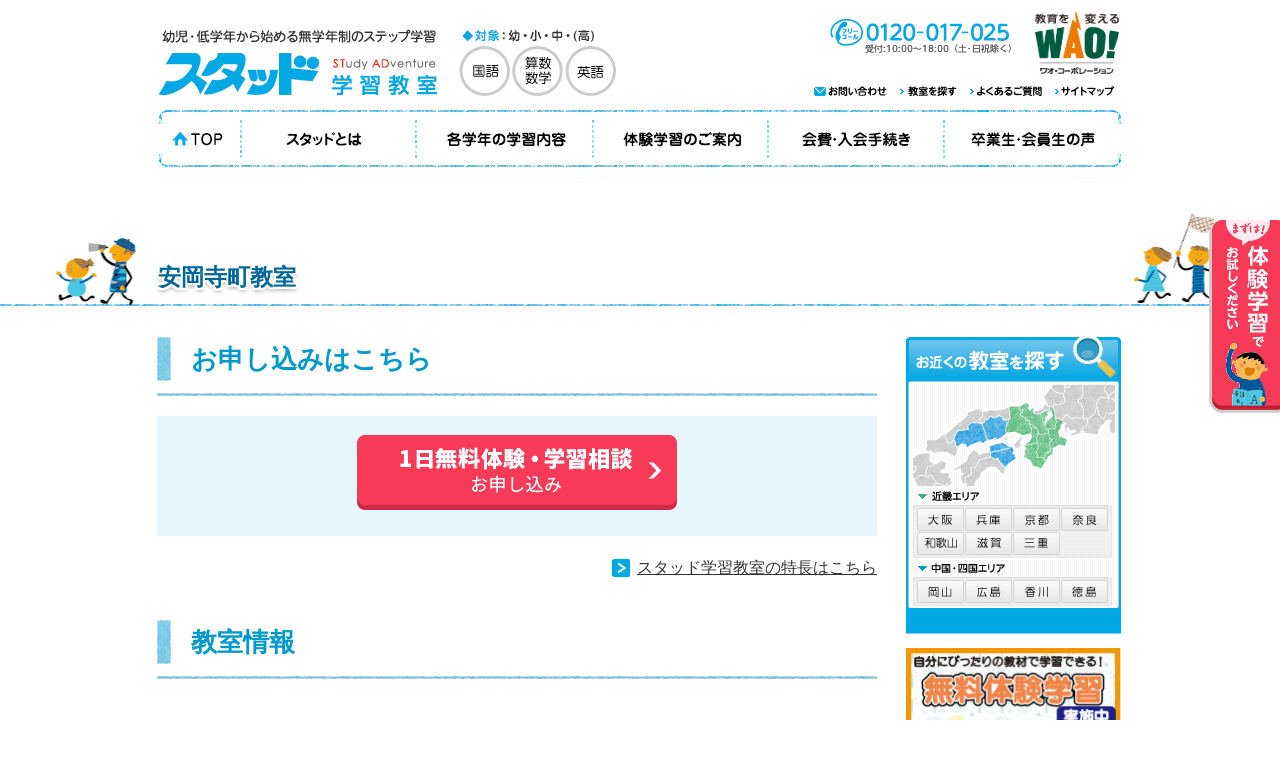

--- FILE ---
content_type: text/html; charset=UTF-8
request_url: https://stad-gakusyu.jp/classroom/osaka/ankojicho/
body_size: 41969
content:
<!DOCTYPE HTML>
<html lang="ja">

<head>
	<meta charset="utf-8">
	<meta name="viewport" content="width=device-width,initial-scale=1.0">
	<meta http-equiv="X-UA-Compatible" content="IE=edge">
	<title>安岡寺町教室｜スタッド学習教室</title>



	<meta name="description" content="大阪府高槻市 スタッド安岡寺町教室のご案内ページです。電話番号や地図、教室曜日などを掲載。無料体験のお申し込みや各種ご質問は、メールでも受け付けています。">
	<meta name="keywords" content="安岡寺町教室｜スタッド,教室,stad,プリント,教材,国語,算数,英語,幼児,小学生,塾,関西,中四国,先生">
	<meta property="og:locale" content="ja_JP">
	<meta property="og:title" content="安岡寺町教室｜スタッド学習教室">
	<meta property="og:type" content="article">
	<meta property="og:url" content="https://stad-gakusyu.jp/classroom/osaka/ankojicho/">
	<meta property="og:image" content="http://stad-gakusyu.jp/ogimage.png">
	<meta property="og:site_name" content="スタッド学習教室｜幼児・小学生・中学生の無学年制ステップ学習">
	<meta property="og:description" content="大阪府高槻市 スタッド安岡寺町教室のご案内ページです。電話番号や地図、教室曜日などを掲載。無料体験のお申し込みや各種ご質問は、メールでも受け付けています。">
	<link media="(max-width: 599px)" href="https://stad-gakusyu.jp/cms/wp-content/themes/stad-gakusyu/css/common_sp.css" rel="stylesheet">
	<link media="(min-width: 600px)" href="https://stad-gakusyu.jp/cms/wp-content/themes/stad-gakusyu/css/common_pc.css" rel="stylesheet">
	<link href="https://stad-gakusyu.jp/cms/wp-content/themes/stad-gakusyu/css/common_add.css" rel="stylesheet">
			<link href="https://stad-gakusyu.jp/cms/wp-content/themes/stad-gakusyu/lib/slick/slick.css" rel="stylesheet">
		<link href="https://stad-gakusyu.jp/cms/wp-content/themes/stad-gakusyu/lib/slick/slick-theme.css" rel="stylesheet">
		<link href="https://stad-gakusyu.jp/cms/wp-content/themes/stad-gakusyu/css/classroom.css" rel="stylesheet">
	<link href="https://stad-gakusyu.jp/classroom/osaka/ankojicho/" rel="canonical">
	<meta name='robots' content='max-image-preview:large' />
<link rel='stylesheet' id='wp-block-library-css' href='https://stad-gakusyu.jp/cms/wp-includes/css/dist/block-library/style.min.css?ver=6.4.1' type='text/css' media='all' />
<style id='classic-theme-styles-inline-css' type='text/css'>
/*! This file is auto-generated */
.wp-block-button__link{color:#fff;background-color:#32373c;border-radius:9999px;box-shadow:none;text-decoration:none;padding:calc(.667em + 2px) calc(1.333em + 2px);font-size:1.125em}.wp-block-file__button{background:#32373c;color:#fff;text-decoration:none}
</style>
<style id='global-styles-inline-css' type='text/css'>
body{--wp--preset--color--black: #000000;--wp--preset--color--cyan-bluish-gray: #abb8c3;--wp--preset--color--white: #ffffff;--wp--preset--color--pale-pink: #f78da7;--wp--preset--color--vivid-red: #cf2e2e;--wp--preset--color--luminous-vivid-orange: #ff6900;--wp--preset--color--luminous-vivid-amber: #fcb900;--wp--preset--color--light-green-cyan: #7bdcb5;--wp--preset--color--vivid-green-cyan: #00d084;--wp--preset--color--pale-cyan-blue: #8ed1fc;--wp--preset--color--vivid-cyan-blue: #0693e3;--wp--preset--color--vivid-purple: #9b51e0;--wp--preset--gradient--vivid-cyan-blue-to-vivid-purple: linear-gradient(135deg,rgba(6,147,227,1) 0%,rgb(155,81,224) 100%);--wp--preset--gradient--light-green-cyan-to-vivid-green-cyan: linear-gradient(135deg,rgb(122,220,180) 0%,rgb(0,208,130) 100%);--wp--preset--gradient--luminous-vivid-amber-to-luminous-vivid-orange: linear-gradient(135deg,rgba(252,185,0,1) 0%,rgba(255,105,0,1) 100%);--wp--preset--gradient--luminous-vivid-orange-to-vivid-red: linear-gradient(135deg,rgba(255,105,0,1) 0%,rgb(207,46,46) 100%);--wp--preset--gradient--very-light-gray-to-cyan-bluish-gray: linear-gradient(135deg,rgb(238,238,238) 0%,rgb(169,184,195) 100%);--wp--preset--gradient--cool-to-warm-spectrum: linear-gradient(135deg,rgb(74,234,220) 0%,rgb(151,120,209) 20%,rgb(207,42,186) 40%,rgb(238,44,130) 60%,rgb(251,105,98) 80%,rgb(254,248,76) 100%);--wp--preset--gradient--blush-light-purple: linear-gradient(135deg,rgb(255,206,236) 0%,rgb(152,150,240) 100%);--wp--preset--gradient--blush-bordeaux: linear-gradient(135deg,rgb(254,205,165) 0%,rgb(254,45,45) 50%,rgb(107,0,62) 100%);--wp--preset--gradient--luminous-dusk: linear-gradient(135deg,rgb(255,203,112) 0%,rgb(199,81,192) 50%,rgb(65,88,208) 100%);--wp--preset--gradient--pale-ocean: linear-gradient(135deg,rgb(255,245,203) 0%,rgb(182,227,212) 50%,rgb(51,167,181) 100%);--wp--preset--gradient--electric-grass: linear-gradient(135deg,rgb(202,248,128) 0%,rgb(113,206,126) 100%);--wp--preset--gradient--midnight: linear-gradient(135deg,rgb(2,3,129) 0%,rgb(40,116,252) 100%);--wp--preset--font-size--small: 13px;--wp--preset--font-size--medium: 20px;--wp--preset--font-size--large: 36px;--wp--preset--font-size--x-large: 42px;--wp--preset--spacing--20: 0.44rem;--wp--preset--spacing--30: 0.67rem;--wp--preset--spacing--40: 1rem;--wp--preset--spacing--50: 1.5rem;--wp--preset--spacing--60: 2.25rem;--wp--preset--spacing--70: 3.38rem;--wp--preset--spacing--80: 5.06rem;--wp--preset--shadow--natural: 6px 6px 9px rgba(0, 0, 0, 0.2);--wp--preset--shadow--deep: 12px 12px 50px rgba(0, 0, 0, 0.4);--wp--preset--shadow--sharp: 6px 6px 0px rgba(0, 0, 0, 0.2);--wp--preset--shadow--outlined: 6px 6px 0px -3px rgba(255, 255, 255, 1), 6px 6px rgba(0, 0, 0, 1);--wp--preset--shadow--crisp: 6px 6px 0px rgba(0, 0, 0, 1);}:where(.is-layout-flex){gap: 0.5em;}:where(.is-layout-grid){gap: 0.5em;}body .is-layout-flow > .alignleft{float: left;margin-inline-start: 0;margin-inline-end: 2em;}body .is-layout-flow > .alignright{float: right;margin-inline-start: 2em;margin-inline-end: 0;}body .is-layout-flow > .aligncenter{margin-left: auto !important;margin-right: auto !important;}body .is-layout-constrained > .alignleft{float: left;margin-inline-start: 0;margin-inline-end: 2em;}body .is-layout-constrained > .alignright{float: right;margin-inline-start: 2em;margin-inline-end: 0;}body .is-layout-constrained > .aligncenter{margin-left: auto !important;margin-right: auto !important;}body .is-layout-constrained > :where(:not(.alignleft):not(.alignright):not(.alignfull)){max-width: var(--wp--style--global--content-size);margin-left: auto !important;margin-right: auto !important;}body .is-layout-constrained > .alignwide{max-width: var(--wp--style--global--wide-size);}body .is-layout-flex{display: flex;}body .is-layout-flex{flex-wrap: wrap;align-items: center;}body .is-layout-flex > *{margin: 0;}body .is-layout-grid{display: grid;}body .is-layout-grid > *{margin: 0;}:where(.wp-block-columns.is-layout-flex){gap: 2em;}:where(.wp-block-columns.is-layout-grid){gap: 2em;}:where(.wp-block-post-template.is-layout-flex){gap: 1.25em;}:where(.wp-block-post-template.is-layout-grid){gap: 1.25em;}.has-black-color{color: var(--wp--preset--color--black) !important;}.has-cyan-bluish-gray-color{color: var(--wp--preset--color--cyan-bluish-gray) !important;}.has-white-color{color: var(--wp--preset--color--white) !important;}.has-pale-pink-color{color: var(--wp--preset--color--pale-pink) !important;}.has-vivid-red-color{color: var(--wp--preset--color--vivid-red) !important;}.has-luminous-vivid-orange-color{color: var(--wp--preset--color--luminous-vivid-orange) !important;}.has-luminous-vivid-amber-color{color: var(--wp--preset--color--luminous-vivid-amber) !important;}.has-light-green-cyan-color{color: var(--wp--preset--color--light-green-cyan) !important;}.has-vivid-green-cyan-color{color: var(--wp--preset--color--vivid-green-cyan) !important;}.has-pale-cyan-blue-color{color: var(--wp--preset--color--pale-cyan-blue) !important;}.has-vivid-cyan-blue-color{color: var(--wp--preset--color--vivid-cyan-blue) !important;}.has-vivid-purple-color{color: var(--wp--preset--color--vivid-purple) !important;}.has-black-background-color{background-color: var(--wp--preset--color--black) !important;}.has-cyan-bluish-gray-background-color{background-color: var(--wp--preset--color--cyan-bluish-gray) !important;}.has-white-background-color{background-color: var(--wp--preset--color--white) !important;}.has-pale-pink-background-color{background-color: var(--wp--preset--color--pale-pink) !important;}.has-vivid-red-background-color{background-color: var(--wp--preset--color--vivid-red) !important;}.has-luminous-vivid-orange-background-color{background-color: var(--wp--preset--color--luminous-vivid-orange) !important;}.has-luminous-vivid-amber-background-color{background-color: var(--wp--preset--color--luminous-vivid-amber) !important;}.has-light-green-cyan-background-color{background-color: var(--wp--preset--color--light-green-cyan) !important;}.has-vivid-green-cyan-background-color{background-color: var(--wp--preset--color--vivid-green-cyan) !important;}.has-pale-cyan-blue-background-color{background-color: var(--wp--preset--color--pale-cyan-blue) !important;}.has-vivid-cyan-blue-background-color{background-color: var(--wp--preset--color--vivid-cyan-blue) !important;}.has-vivid-purple-background-color{background-color: var(--wp--preset--color--vivid-purple) !important;}.has-black-border-color{border-color: var(--wp--preset--color--black) !important;}.has-cyan-bluish-gray-border-color{border-color: var(--wp--preset--color--cyan-bluish-gray) !important;}.has-white-border-color{border-color: var(--wp--preset--color--white) !important;}.has-pale-pink-border-color{border-color: var(--wp--preset--color--pale-pink) !important;}.has-vivid-red-border-color{border-color: var(--wp--preset--color--vivid-red) !important;}.has-luminous-vivid-orange-border-color{border-color: var(--wp--preset--color--luminous-vivid-orange) !important;}.has-luminous-vivid-amber-border-color{border-color: var(--wp--preset--color--luminous-vivid-amber) !important;}.has-light-green-cyan-border-color{border-color: var(--wp--preset--color--light-green-cyan) !important;}.has-vivid-green-cyan-border-color{border-color: var(--wp--preset--color--vivid-green-cyan) !important;}.has-pale-cyan-blue-border-color{border-color: var(--wp--preset--color--pale-cyan-blue) !important;}.has-vivid-cyan-blue-border-color{border-color: var(--wp--preset--color--vivid-cyan-blue) !important;}.has-vivid-purple-border-color{border-color: var(--wp--preset--color--vivid-purple) !important;}.has-vivid-cyan-blue-to-vivid-purple-gradient-background{background: var(--wp--preset--gradient--vivid-cyan-blue-to-vivid-purple) !important;}.has-light-green-cyan-to-vivid-green-cyan-gradient-background{background: var(--wp--preset--gradient--light-green-cyan-to-vivid-green-cyan) !important;}.has-luminous-vivid-amber-to-luminous-vivid-orange-gradient-background{background: var(--wp--preset--gradient--luminous-vivid-amber-to-luminous-vivid-orange) !important;}.has-luminous-vivid-orange-to-vivid-red-gradient-background{background: var(--wp--preset--gradient--luminous-vivid-orange-to-vivid-red) !important;}.has-very-light-gray-to-cyan-bluish-gray-gradient-background{background: var(--wp--preset--gradient--very-light-gray-to-cyan-bluish-gray) !important;}.has-cool-to-warm-spectrum-gradient-background{background: var(--wp--preset--gradient--cool-to-warm-spectrum) !important;}.has-blush-light-purple-gradient-background{background: var(--wp--preset--gradient--blush-light-purple) !important;}.has-blush-bordeaux-gradient-background{background: var(--wp--preset--gradient--blush-bordeaux) !important;}.has-luminous-dusk-gradient-background{background: var(--wp--preset--gradient--luminous-dusk) !important;}.has-pale-ocean-gradient-background{background: var(--wp--preset--gradient--pale-ocean) !important;}.has-electric-grass-gradient-background{background: var(--wp--preset--gradient--electric-grass) !important;}.has-midnight-gradient-background{background: var(--wp--preset--gradient--midnight) !important;}.has-small-font-size{font-size: var(--wp--preset--font-size--small) !important;}.has-medium-font-size{font-size: var(--wp--preset--font-size--medium) !important;}.has-large-font-size{font-size: var(--wp--preset--font-size--large) !important;}.has-x-large-font-size{font-size: var(--wp--preset--font-size--x-large) !important;}
.wp-block-navigation a:where(:not(.wp-element-button)){color: inherit;}
:where(.wp-block-post-template.is-layout-flex){gap: 1.25em;}:where(.wp-block-post-template.is-layout-grid){gap: 1.25em;}
:where(.wp-block-columns.is-layout-flex){gap: 2em;}:where(.wp-block-columns.is-layout-grid){gap: 2em;}
.wp-block-pullquote{font-size: 1.5em;line-height: 1.6;}
</style>
<link rel='stylesheet' id='contact-form-7-css' href='https://stad-gakusyu.jp/cms/wp-content/plugins/contact-form-7/includes/css/styles.css?ver=4.9.2' type='text/css' media='all' />
<script type="text/javascript" src="https://stad-gakusyu.jp/cms/wp-includes/js/jquery/jquery.min.js?ver=3.7.1" id="jquery-core-js"></script>
<script type="text/javascript" src="https://stad-gakusyu.jp/cms/wp-includes/js/jquery/jquery-migrate.min.js?ver=3.4.1" id="jquery-migrate-js"></script>
<link rel="icon" href="https://stad-gakusyu.jp/cms/wp-content/uploads/2024/02/cropped-sta_fav_-32x32.png" sizes="32x32" />
<link rel="icon" href="https://stad-gakusyu.jp/cms/wp-content/uploads/2024/02/cropped-sta_fav_-192x192.png" sizes="192x192" />
<link rel="apple-touch-icon" href="https://stad-gakusyu.jp/cms/wp-content/uploads/2024/02/cropped-sta_fav_-180x180.png" />
<meta name="msapplication-TileImage" content="https://stad-gakusyu.jp/cms/wp-content/uploads/2024/02/cropped-sta_fav_-270x270.png" />
	<!-- Google Tag Manager -->
	<script>
		(function(w, d, s, l, i) {
			w[l] = w[l] || [];
			w[l].push({
				'gtm.start': new Date().getTime(),
				event: 'gtm.js'
			});
			var f = d.getElementsByTagName(s)[0],
				j = d.createElement(s),
				dl = l != 'dataLayer' ? '&l=' + l : '';
			j.async = true;
			j.src =
				'https://www.googletagmanager.com/gtm.js?id=' + i + dl;
			f.parentNode.insertBefore(j, f);
		})(window, document, 'script', 'dataLayer', 'GTM-N877Z2D');
	</script>
	<!-- End Google Tag Manager -->
	<script src="https://code.jquery.com/jquery-3.7.1.min.js"></script>
</head>

<body id="classroom">

	<!-- Google Tag Manager (noscript) -->
	<noscript><iframe src="https://www.googletagmanager.com/ns.html?id=GTM-N877Z2D" height="0" width="0" style="display:none;visibility:hidden"></iframe></noscript>
	<!-- End Google Tag Manager (noscript) -->


	<div class="mediaQuery js-mediaquery"></div>
	<a class="viewPc" href="/experience/" id="btn_experience">体験学習でお試しください</a>
	<div id="wrapper">
		<div id="headerAll" class="viewPc">
			<header id="header">
				<div class="floatLeft">
					<p class="copy"><img src="/common/img/img_copy.gif" width="276" height="15" alt="幼児・低学年から始める無学年制のステップ学習"></p>
					<p class="logo"><img src="/common/img/img_logo.gif" width="279" height="44" alt="スタッド学習教室"></p>
					<p class="target"><img src="/common/img/img_target.gif" width="160" height="67" alt="対象：幼・小・中・(高)、国語、算数・数学、英語"></p>
				</div>
				<!--/floatLeft-->
				<div class="floatRight">
					<p class="contact"><img src="/common/img/img_contact.gif" width="184" height="37" alt="フリーコール：0120-017-025 受付:10時～18時 土日祝除く"></p>
					<p class="owner"><a href="http://www.wao-corp.com/" target="_blank"><img src="/common/img/img_logo_wao.gif" width="84" height="62" alt="ワオコーポレーション"></a></p>
					<ul>
						<li>
							<p><a href="/contact/" target="_blank"><img src="/common/img_btn/header_menu01.gif" width="75" height="12" alt="お問い合わせ" class="Hover"></a></p>
						</li>
						<li>
							<p><a href="/classroom/"><img src="/common/img_btn/header_menu02.gif" width="59" height="12" alt="教室を探す" class="Hover"></a></p>
						</li>
						<li>
							<p><a href="/faqs/"><img src="/common/img_btn/header_menu03.gif" width="74" height="12" alt="よくあるご質問" class="Hover"></a></p>
						</li>
						<li class="last">
							<p><a href="/site_info/sitemap.php"><img src="/common/img_btn/header_menu04.gif" width="62" height="12" alt="サイトマップ" class="Hover"></a></p>
						</li>
					</ul>
				</div>
				<!--/floatRight-->
			</header>
			<!--/header-->
			<nav id="gNavAll">
				<ul>
					<li><a href="/"><img src="/common/img_btn/btn_Gnav01.gif" width="83" height="68" alt="TOP" class="Hover"></a></li>
					<li><a href="/about/"><img src="/common/img_btn/btn_Gnav02.gif" width="175" height="68" alt="スタッドとは" class="Hover"></a></li>
					<li><a href="/program/"><img src="/common/img_btn/btn_Gnav03.gif" width="177" height="68" alt="各学年の学習内容" class="Hover"></a></li>
					<li><a href="/experience/"><img src="/common/img_btn/btn_Gnav04.gif" width="175" height="68" alt="体験学習のご案内" class="Hover"></a></li>
					<li><a href="/admission/"><img src="/common/img_btn/btn_Gnav05.gif" width="176" height="68" alt="会費・入会手続き" class="Hover"></a></li>
					<li><a href="/voice/"><img src="/common/img_btn/btn_Gnav06.gif" width="176" height="68" alt="卒業生・会員生の声" class="Hover"></a></li>
				</ul>
			</nav>
			<!--/gNavAll-->
			<h1 class="tit_page01_pc" data-content="安岡寺町教室">安岡寺町教室</h1>
		</div>
		<!-- /#headerAll.viewPc -->
		<header id="header" class="viewSp cf">
			<p class="logo"><a href="/sp/"><img src="https://stad-gakusyu.jp/cms/wp-content/themes/stad-gakusyu/img/common/header/logo01.png" alt="幼児・低学年から始める無学年制のステップ学習"></a></p>
			<div class="btnGnav js-gnav-btn"></div>
			<div class="btnContact js-contact-btn"></div>
			<nav id="gNav" class="js-gnav-content">
				<div class="mainNav">
					<ul class="clearfix">
						<li><a href="/sp/">TOPページ</a></li>
						<li><a href="/sp/about/contents.php">スタッドの指導目標</a></li>
						<li><a href="/sp/about/">スタッドの特長</a></li>
						<li><a href="/experience/">1日無料体験のご案内</a></li>
						<li><a href="/sp/admission/">会費・入会手続き</a></li>
						<li><a href="/sp/voice/">卒業生・会員生の声</a></li>
					</ul>
				</div>
				<div class="modInfoNav">
					<ul class="clearfix">
						<li class="contact"><a href="/contact/" target="_blank">お問い合わせ</a></li>
						<li class="sitemap"><a href="/sp/site_info/sitemap.php">サイトマップ</a></li>
						<li class="policy"><a href="/sp/policy/">個人情報保護方針</a></li>
						<li class="search"><a href="/classroom/">教室を探す</a></li>
					</ul>
				</div>
							</nav>
			<!-- / #gNav -->
			<div id="hdContact" class="js-contact-content">
				<p class="tit">お問い合わせ・ご質問</p>
				<p class="txt">お問い合わせやご質問は、<br>各教室、もしくはスタッド本部にご連絡ください。</p>
				<p class="tel"><a href="tel:0120-017-025"><img src="https://stad-gakusyu.jp/cms/wp-content/themes/stad-gakusyu/img/common/header/btn_tel01.png" alt="0120-017-025"></a></p>
				<p class="contact"><a href="/contact/"><img src="https://stad-gakusyu.jp/cms/wp-content/themes/stad-gakusyu/img/search/btn_contact02_sp.png" alt="お問い合わせ"></a></p>
				<p class="classroom"><a href="/classroom/"><img src="https://stad-gakusyu.jp/cms/wp-content/themes/stad-gakusyu/img/common/header/btn_classroom01.png" alt="お近くの教室を探す"></a></p>
			</div>
		</header>
		<!-- /#header.viewSp -->
		<h1 class="modPageTitle viewSp">安岡寺町教室</h1><div id="mainWrap" class="classroomSingle cf">
	<div id="contents">
	<main role="main">
		<div class="mod_cv01">
	<p class="tit mod_tit01">お申し込みはこちら</p>
	<div class="container">
		<ul class="btns">
			<li><a class="alpha" href="/experience/entry/?your-classroom=安岡寺町教室" target="_blank"><img src="https://stad-gakusyu.jp/cms/wp-content/themes/stad-gakusyu/img/common/modules/btn_cv01_exp_sp.png" alt="1日無料体験・学習相談お申し込み"></a></li>
			
						
		</ul>
		<p class="link mod_link01 is_right"><a href="/about/">スタッド学習教室の特長はこちら</a></p>
	</div>
</div>
<!-- /.mod_cv01 -->
		<section id="detail">
			<h2 class="titHead mod_tit01">教室情報</h2>
			<div class="container">
								<div class="map">
					<iframe src="https://www.google.com/maps/embed?pb=!1m18!1m12!1m3!1d3273.3284079000305!2d135.60075631532584!3d34.87309878147293!2m3!1f0!2f0!3f0!3m2!1i1024!2i768!4f13.1!3m3!1m2!1s0x600102807fa185fd%3A0x38ca5adbcc3992af!2z44CSNTY5LTEwMjkg5aSn6Ziq5bqc6auY5qe75biC5a6J5bKh5a-655S677yR5LiB55uu77yS77yQ4oiS77yR77yY!5e0!3m2!1sja!2sjp!4v1511589235205" width="600" height="450" frameborder="0" style="border:0" allowfullscreen></iframe>
				</div>
								<table class="info mod_table01">
					<tr>
						<th>住所</th>
						<td>
							<p>〒569-1029<br class="viewSp">
							大阪府高槻市安岡寺町1-20-18</p>
						</td>
					</tr>
					<tr>
						<th>TEL</th>
						<td>
							<p class="btnTel viewSp"><a href="tel:072-689-3422">
								<span class="num">072-689-3422</span>
								<span class="txt">タップで発信できます</span>
							</a></p>
							<p class="viewPc">072-689-3422</p>
													</td>
					</tr>
					<tr>
						<th>指導者</th>
						<td>
							<p>村井</p>
						</td>
					</tr>
					<tr>
						<th>対象</th>
						<td>
							<ul class="grade">
								<li>幼児</li>								<li>小学生</li>								<li>中学生</li>																							</ul>
						</td>
					</tr>
					<tr>
						<th>教科</th>
						<td>
							<p>国語、算数・数学、英語</p>
							<p class="note">※英語は原則小学校2年生以上が対象です。</p>						</td>
					</tr>
					<tr>
						<th>学習日</th>
						<td>
							<p>月曜・木曜、火曜・金曜</p>
							<p class="note">※時期により変更になる場合があります。<br />
※時間は教室までお問い合わせください。<br />
<span style="color:red;">※保護者様の同意を得た上で、感染防止対策を徹底し、教室を実施します。</span></p>						</td>
					</tr>
					<tr>
						<th>学習時間</th>
						<td>
							<p>幼　児　40分</p>							<p>小学生　50分</p>							<p>中学生　50分</p>																					<p class="note">※2教科受講の場合です。</p>						</td>
					</tr>
					<tr>
						<th>入会金</th>
						<td>
							<p>6,000円（税込）</p>
						</td>
					</tr>
					<tr>
						<th>月会費</th>
						<td>
							<p>幼　児　4,200円／1教科</p>							<p>小学生　6,300円／1教科</p>							<p>中学生　7,300円／1教科</p>																												<p class="note">※全て税込み価格です。</p>						</td>
					</tr>
				</table>
								<section class="message">
					<h3 class="tit">先生からのメッセージ</h3>
					<p class="txt">「笑顔で通える楽しい教室」をめざして、日々子どもたちに接しています。私が指導で大切にしているのは、子どもから「先生、わからない！」と声が上がっても、すぐには答えを教えないことです。あきらめないで一生懸命考える過程、自分の力で「できた」ときの達成感。この２つは、子どもたちが将来、自分の夢を実現するときに重要になると思うからです。これから先この教室で、どんな子どもたちと出会えるか、ワクワクしています。</p>
					<p class="name">指導者：村井</p>
				</section>
				<!-- /.message -->
												<section class="message">
					<h3 class="tit">先生になろうと思ったきっかけ</h3>
					<p class="txt">学習塾で５年間、講師として働いた経験があります。そこでは、成績がぐんぐん伸びていく生徒がいる反面、勉強がわからずやる気をなくし、塾にいる時間がとてもつらそうな子もたくさん見てきました。「そんな子どもたちをなんとかしたい！できる楽しさを教えてあげたい！」という気持ちから、スタッドの教室を始めました。</p>
				</section>
				<!-- /.message -->
												<section class="message">
					<h3 class="tit">スタッドの魅力は？</h3>
					<p class="txt">教材の一番の魅力は、誰でも・いつでも始められる無学年制です。効果的に学習しながら、自学自習の習慣を身につけることを目標としています。また、ゲーム感覚で学べるコンピュータ学習は子どもたちに大人気！さらに、少人数制なので、アットホームな雰囲気で一人ひとりに合ったきめ細かな指導が可能です。</p>
				</section>
				<!-- /.message -->
												<section class="message">
					<h3 class="tit">心に残る生徒は？</h3>
					<p class="txt">「面倒くさい！」が口癖で、国語の問題を読むのも書くのも大嫌いだった、当時小３のＫ君。それでも毎日少しずつ学習を続け、１年半後には苦手だった読解ができるようになりました。漢字学習は今も課題ですが、継続して学べばきっと成果は上がります。今後の彼の成長を信じ、私も指導者としてともに成長したいと思います。</p>
				</section>
				<!-- /.message -->
															</div>
		</section>
		<!-- /#single -->
		<div class="mod_cv01">
	<p class="tit mod_tit01">お申し込みはこちら</p>
	<div class="container">
		<ul class="btns">
			<li><a class="alpha" href="/experience/entry/?your-classroom=安岡寺町教室" target="_blank"><img src="https://stad-gakusyu.jp/cms/wp-content/themes/stad-gakusyu/img/common/modules/btn_cv01_exp_sp.png" alt="1日無料体験・学習相談お申し込み"></a></li>
			
						
		</ul>
		<p class="link mod_link01 is_right"><a href="/about/">スタッド学習教室の特長はこちら</a></p>
	</div>
</div>
<!-- /.mod_cv01 -->
	</main>
	</div>
	<!-- /#contents -->
	<aside id="sidebar" class="viewPc">
<hr />

<!-- ========================お近くの教室を探す======================== -->
<div class="searchArea">
<h4><a href="/classroom/"><img src="/common/img/tit_search.gif" width="215" height="45" alt="お近くの教室を探す" /></a></h4>

<!--お近くの教室を探す（内容）-->
<div class="Details">
<p class="map"><a href="/classroom/"><img src="/common/img_btn/img_map.png" width="202" height="102" alt="分布地図" /></a></p>
<!--近畿・東海エリア-->
<h5><img src="/common/img/tit_sub_area01.png" width="95" height="13" alt="近畿エリア" /></h5>
<div class="btnArea">
<div class="btnArea_main">
<ul>
<li><a href="/classroom/osaka/"><img src="/common/img_btn/btn_osaka.png" width="47" height="23" alt="大阪" class="Hover" /></a></li>
<li><a href="/classroom/hyogo/"><img src="/common/img_btn/btn_hyogo.png" width="47" height="23" alt="兵庫" class="Hover" /></a></li>
<li><a href="/classroom/kyoto/"><img src="/common/img_btn/btn_kyoto.png" width="47" height="23" alt="京都" class="Hover" /></a></li>
<li><a href="/classroom/nara/"><img src="/common/img_btn/btn_nara.png" width="47" height="23" alt="奈良" class="Hover" /></a></li>
<li><a href="/classroom/wakayama/"><img src="/common/img_btn/btn_wakayama.png" width="47" height="23" alt="和歌山" class="Hover" /></a></li>
<li><a href="/classroom/shiga/"><img src="/common/img_btn/btn_shiga.png" width="47" height="23" alt="滋賀" class="Hover" /></a></li>
<li><a href="/classroom/mie/"><img src="/common/img_btn/btn_mie.png" width="47" height="23" alt="三重" class="Hover" /></a></li>
</ul>
</div>
</div>
<!--/近畿・東海エリア-->

<!--中国・四国エリア-->
<h5 class="marginTop05px"><img src="/common/img/tit_sub_area02.png" width="95" height="12" alt="中国・四国エリア" /></h5>
<div class="btnArea">
<div class="btnArea_main">
<ul>
<li><a href="/classroom/okayama/"><img src="/common/img_btn/btn_okayama.png" width="47" height="23" alt="岡山" class="Hover" /></a></li>
<li><a href="/classroom/hiroshima/"><img src="/common/img_btn/btn_hiroshima.png" width="47" height="23" alt="広島" class="Hover" /></a></li>
<li><a href="/classroom/kagawa/"><img src="/common/img_btn/btn_kagawa.png" width="47" height="23" alt="香川" class="Hover" /></a></li>
<li><a href="/classroom/tokushima/"><img src="/common/img_btn/btn_tokushima.png" width="47" height="23" alt="徳島" class="Hover" /></a></li>
</ul>
</div>
</div>
<!--/中国・四国エリア-->

<!--<p class="btn_other"><a href="/online/"><img src="/common/img_btn/btn_other.png" width="148" height="13" alt="その他の地域の方はこちら" /></a></p>-->

</div>
<!--お近くの教室を探す（内容）-->
</div>
<!-- ========================/お近くの教室を探す======================== -->
<hr />
<!-- ========================バナーエリア======================== -->
<ul class="banner">
    <!-- <li class="sec">
        <p><a href="/campaign/"><img src="/img_banner/img_promotion_trial_202511_215.jpg" width="215" height="82" alt="2週間無料体験学習" /></a></p>
    </li> -->
    <!-- <li class="sec">
        <p><a href="/campaign/"><img src="/img_banner/img_promotion_trial_202507_215.jpg" width="215" height="82" alt="夏の特別教室" /></a></p>
    </li> -->
    <li class="sec">
        <p><a href="/experience/"><img src="/img_banner/img_promotion_trial_202412_215.jpg" width="215" height="82" alt="1日無料体験学習 実施中" /></a></p>
    </li>
    <li>
        <p><a href="/report/"><img src="/common/img_btn/img-bnr--report.svg" width="215" height="82" alt="Report スタッド学習教室レポート" /></a></p>
    </li>
    <li>
        <p><a href="/faqs/"><img src="/common/img_btn/img_bnr02.jpg" width="215" height="82" alt="よくあるご質問" /></a></p>
    </li>
    <li>
        <p><a href="/english/"><img src="/common/img_btn/img_bnr_english.png" width="215" height="82" alt="スタッドの英語学習" /></a></p>
    </li>
        <!-- <li><p><a href="/teacher/" target="_blank"><img src="/common/img_btn/img_bnr04.jpg" width="217" height="97" alt="スタッドの先生募集中" /></a></p></li> -->
    <!--<li><p><a href="/about/learning.php#anc01"><img src="/common/img_btn/img_bnr03.gif" width="215" height="93" alt="学習ソフト" /></a></p></li>-->
    <li class="sec">
        <p><a href="https://stad.wao.ne.jp/english/" target="_blank"><img src="/common/img_btn/img_bnr05.gif" width="215" height="46" alt="英語Web教材（会員専用）" /></a></p>
    </li>
</ul>
<!-- ========================/バナーエリア======================== -->	</aside>
	<!-- /#sidebar -->	
</div>
<!-- /#mainWrap -->

</div>
<!-- /#wrapper -->
<footer id="footer" class="viewSp">
	<div class="pageTop"><a href="#wrapper"><img src="/sp/common/img/btnPageTop.png" alt="ページの先頭へ" width="115"></a></div>
	<nav class="modInfoNav clearfix">
		<ul>
			<li class="contact"><a href="/contact/" target="_blank">お問い合わせ</a></li>
			<li class="sitemap r_list"><a href="/sp/site_info/sitemap.php">サイトマップ</a></li>
			<li class="policy"><a href="/sp/policy/">個人情報保護方針</a></li>
			<li class="search r_list"><a href="/classroom/">教室を探す</a></li>
			<li class="english r_list"><a href="https://stad.wao.ne.jp/english/" target="_blank"><span>英語Web教材(会員専用)</span></a></li>
					</ul>
	</nav>
	<div class="group">
		<div class="company"><a href="http://www.wao-corp.com/" target="_blank"><img src="/sp/common/img/logoWao.png" alt="ワオ・コーポレーション" width="89"></a></div>
		<ul class="clearfix">
			<li><a href="http://nokai.jp/" target="_blank"><img src="/sp/common/img/logoNokai.png" alt="能開センター"></a></li>
			<li><a href="http://axis-kobetsu.jp/" target="_blank"><img src="/sp/common/img/logoAxis.png" alt="個別指導AXIS アクシス"></a></li>
			<li><a href="http://nokai-pre.jp/" target="_blank"><img src="/sp/common/img/logoNokaipre.png" alt="能開プレスクール"></a></li>
			<li><a href="https://axis.onl/" target="_blank"><img src="/sp/common/img/logoNetWao.png" alt="Axisのオンライン家庭教師"></a></li>
			<!--<li><a href="http://study.wao.ne.jp/?_ga=1.87328477.410748111.1428456921" target="_blank"><img src="/sp/common/img/logoWaoStudy.png" alt="無学年教材の在宅指導ワオスタディー"></a></li>-->
			<li style="border-right: solid 1px #CCCCCC;"><a href="http://waochi.wao.ne.jp/?_ga=1.157503359.410748111.1428456921" target="_blank"><img src="/sp/common/img/logoWaochi.png" alt="ワオっち！"></a></li>
		</ul>
	</div>
	<div class="copyright">(C) 2015ワオ・コーポレーション All rights reserved. <br> 当ウェブサイト掲載の記事、写真等の無断複写、複製、転載を禁じます。
	</div>
</footer>
<!-- /#footer.viewSp -->

<div class="informationAll viewPc">
	<div class="information">
		<p class="floatLeft"><a href="/experience/index.php"><img src="/common/img_btn/img_information.png" width="669" height="220" alt="無料体験学習にご案内"></a></p>
		<div class="floatRight">
			<h4><img src="/common/img/tit_search.png" width="269" height="62" alt="お住まいの地域にある教室をご案内"></h4>
			<div class="searchBottom">
				<div class="searchMain">
					<p><a href="/classroom/"><img src="/common/img_btn/btn_search02.gif" width="246" height="55" alt="お近くの教室を探す"></a></p>
					<div class="floatLeft">
						<h5><img src="/common/img/tit_sub_area01.png" width="95" height="13" alt="近畿・東北エリア"></h5>
						<ul>
							<li><a href="/classroom/osaka/"><img src="/common/img_btn/btn_osaka.png" width="47" height="23" alt="大阪" class="Hover"></a></li>
							<li><a href="/classroom/hyogo/"><img src="/common/img_btn/btn_hyogo.png" width="47" height="23" alt="兵庫" class="Hover"></a></li>
							<li><a href="/classroom/kyoto/"><img src="/common/img_btn/btn_kyoto.png" width="47" height="23" alt="京都" class="Hover"></a></li>
							<li><a href="/classroom/nara/"><img src="/common/img_btn/btn_nara.png" width="47" height="23" alt="奈良" class="Hover"></a></li>
							<li><a href="/classroom/wakayama/"><img src="/common/img_btn/btn_wakayama.png" width="47" height="23" alt="和歌山" class="Hover"></a></li>
							<li><a href="/classroom/shiga/"><img src="/common/img_btn/btn_shiga.png" width="47" height="23" alt="滋賀" class="Hover"></a></li>
							<li><a href="/classroom/mie/"><img src="/common/img_btn/btn_mie.png" width="47" height="23" alt="三重" class="Hover"></a></li>
						</ul>
					</div>
					<div class="floatRight">
						<h5><img src="/common/img/tit_sub_area02.png" width="95" height="12" alt="中国・四国エリア"></h5>
						<ul>
							<li><a href="/classroom/okayama/"><img src="/common/img_btn/btn_okayama.png" width="47" height="23" alt="岡山" class="Hover"></a></li>
							<li><a href="/classroom/hiroshima/"><img src="/common/img_btn/btn_hiroshima.png" width="47" height="23" alt="広島" class="Hover"></a></li>
							<li><a href="/classroom/kagawa/"><img src="/common/img_btn/btn_kagawa.png" width="47" height="23" alt="香川" class="Hover"></a></li>
							<li><a href="/classroom/tokushima/"><img src="/common/img_btn/btn_tokushima.png" width="47" height="23" alt="徳島" class="Hover"></a></li>
						</ul>
					</div>
					<!--<p class="btn_other"><a href="/online/index.php"><img src="/common/img_btn/btn_other.gif" width="137" height="13" alt="その他の地域の方はこちら"></a></p>-->
				</div>
			</div>
		</div>
	</div>
</div>
<!-- /.informationAll.viewPc -->
<div id="footer" class="viewPc">
	<div id="footerAll">
		<div class="btnPageTop">
			<a href="#top"><img src="/common/img_btn/btn_pageTop.png" alt="ページの先頭へ戻る" width="126" height="16"></a>
		</div>
		<div class="footerMenu">
			<ul>
				<li>
					<p><a href="/contact/" target="_blank"><img src="/common/img_btn/footer_menu01.gif" width="75" height="12" alt="お問い合わせ" class="Hover"></a></p>
				</li>
				<li>
					<p><a href="/classroom/"><img src="/common/img_btn/footer_menu02.gif" width="59" height="12" alt="教室を探す" class="Hover"></a></p>
				</li>
				<li>
					<p><a href="/faqs/"><img src="/common/img_btn/footer_menu03.gif" width="74" height="12" alt="よくあるご質問" class="Hover"></a></p>
				</li>
				<li>
					<p><a href="/site_info/sitemap.php"><img src="/common/img_btn/footer_menu04.gif" width="61" height="12" alt="サイトマップ" class="Hover"></a></p>
				</li>
				<li>
					<p><a href="http://www.wao-corp.com/kojin/" target="_blank"><img src="/common/img_btn/footer_menu06.gif" width="99" height="12" alt="個人情報保護方針" class="Hover"></a></p>
				</li>
				<li>
					<p><a href="http://www.wao-corp.com/privacy/" target="_blank"><img src="/common/img_btn/footer_menu07.gif" width="112" height="12" alt="プライバシーポリシー" class="Hover"></a></p>
				</li>
				<li class="last">
					<p><a href="https://stad.wao.ne.jp/teacher/" target="_blank"><img src="/common/img_btn/footer_menu05.gif" width="105" height="16" alt="指導者専用サイト" class="Hover"></a></p>
				</li>
			</ul>
		</div>
		<dl>
			<dt><a href="http://www.wao-corp.com/" target="_blank"><img src="/common/img/img_logo_wao.gif" width="84" height="62" alt="ワオコーポレーション"></a></dt>
			<dd>
				<ul>
				<li><p><a href="http://nokai.jp/" target="_blank"><img src="/common/img_btn/btn_footer01.gif" width="153" height="36" alt="能開センター" /></a></p></li>
				<!--<li><p><a href="http://nokai-yobiko.jp/" target="_blank"><img src="/common/img_btn/btn_footer02.gif" width="153" height="36" alt="能開センター[高校部]" /></a></p></li>-->
				<li><p><a href="http://nokai-pre.jp/" target="_blank"><img src="/common/img_btn/btn_footer03.gif" width="153" height="36" alt="能開プレスクール" /></a></p></li>
				<li><p><a href="http://axis-kobetsu.jp/" target="_blank"><img src="/common/img_btn/btn_footer04.gif" width="154" height="36" alt="個別指導　Axisアクシス" /></a></p></li>
				<li><p><a href="https://axis.onl/" target="_blank"><img src="/common/img_btn/btn_footer05.png" width="154" height="34" alt="Axisのオンライン家庭教師" /></a></p></li>
				<!--<li><p><a href="http://study.wao.ne.jp/" target="_blank"><img src="/common/img_btn/btn_footer06.gif" width="153" height="35" alt="無学年教材の在宅指導　ワオスタディー" /></a></p></li>-->
				<li><p><a href="http://waochi.wao.ne.jp/" target="_blank"><img src="/common/img_btn/btn_footer09.gif" width="153" height="35" alt="ワオっち！" /></a></p>
				<li><p><a href="http://shop.wao.ne.jp/ws/" target="_blank"><img src="/common/img_btn/btn_footer08.gif" width="153" height="35" alt="ワオ！ショップ" /></a></p></li>
				</li>
				</ul>
			</dd>
		</dl>
		<!-- ========================/関連リンク======================== -->
		<address>(C) 2014ワオ・コーポレーション All rights reserved. 当ウェブサイト掲載の記事、写真等の無断複写、複製、転載を禁じます。</address>
	</div>
</div>
<!-- /#footer.viewPc -->
<ul id="fixedCv" class="fixedNav viewSp">
	<li class="classroom"><a href="/classroom/"><span>お近くの教室を探す</span></a></li>
			<li class="exp"><a href="/experience/" target="_blank"><span>1日無料体験<br>キャンペーン</span></a></li>
	</ul>
<!-- /#fixedCv.viewSp -->
<script src="/common/js/jquery_auto_j.js"></script>
<script src="https://stad-gakusyu.jp/cms/wp-content/themes/stad-gakusyu/js/common.js"></script>
<script src="https://stad-gakusyu.jp/cms/wp-content/themes/stad-gakusyu/lib/slick/slick.min.js"></script>
<script>
(function($){
	$( '.js-gallery-slider' ).slick({
		dots: true,
	});
})(jQuery);
</script>

<script type="text/javascript" id="contact-form-7-js-extra">
/* <![CDATA[ */
var wpcf7 = {"apiSettings":{"root":"https:\/\/stad-gakusyu.jp\/wp-json\/contact-form-7\/v1","namespace":"contact-form-7\/v1"},"recaptcha":{"messages":{"empty":"Please verify that you are not a robot."}}};
/* ]]> */
</script>
<script type="text/javascript" src="https://stad-gakusyu.jp/cms/wp-content/plugins/contact-form-7/includes/js/scripts.js?ver=4.9.2" id="contact-form-7-js"></script>
<script type="text/javascript" id="wpcf7-redirect-script-js-extra">
/* <![CDATA[ */
var wpcf7_redirect_forms = {"160":{"page_id":"225","external_url":"","use_external_url":"","open_in_new_tab":"","http_build_query":"","http_build_query_selectively":"","http_build_query_selectively_fields":"","delay_redirect":"0","after_sent_script":"","thankyou_page_url":"https:\/\/stad-gakusyu.jp\/campaign\/thanks\/"},"159":{"page_id":"227","external_url":"","use_external_url":"","open_in_new_tab":"","http_build_query":"","http_build_query_selectively":"","http_build_query_selectively_fields":"","delay_redirect":"0","after_sent_script":"","thankyou_page_url":"https:\/\/stad-gakusyu.jp\/experience\/thanks\/"},"149":{"page_id":"223","external_url":"","use_external_url":"","open_in_new_tab":"","http_build_query":"","http_build_query_selectively":"","http_build_query_selectively_fields":"","delay_redirect":"0","after_sent_script":"","thankyou_page_url":"https:\/\/stad-gakusyu.jp\/contact\/thanks\/"}};
/* ]]> */
</script>
<script type="text/javascript" src="https://stad-gakusyu.jp/cms/wp-content/plugins/wpcf7-redirect/js/wpcf7-redirect-script.js" id="wpcf7-redirect-script-js"></script>
</body>
</html>


--- FILE ---
content_type: text/css
request_url: https://stad-gakusyu.jp/cms/wp-content/themes/stad-gakusyu/css/common_pc.css
body_size: 16698
content:
@charset "UTF-8";
/*
=========================================================================

COMMON（PC）

=========================================================================
*/
/*
=========================================================================
 旧サイトから読み込み
=========================================================================
*/
/*
 基本設定（タグ）
----------------------------------------------------------- */
* { margin: 0; padding: 0; }
html { overflow-y: scroll; /*Firefoxでのズレ対策*/ font-size: 62.5%; }
body { background-color: #fff; background-image: url(/common/img_bg/bg_header.gif); background-repeat: repeat-x; background-position: center top; color: #333; font-family: "Hiragino Kaku Gothic Pro W3", "ヒラギノ角ゴ Pro W3", Osaka, "MS P Gothic", "ＭＳ Ｐゴシック", sans-serif; font-size: 84%; text-align: center; }
h1 , h2 , h3 , h4 , h5 , h6 { font-weight: normal; font-size: 100%; }
p , li , dt , dl { line-height: 1.5; }
ol , ul , li { list-style: none; }
img { border: 0; vertical-align: bottom; }
sup { vertical-align: top; }
em { font-style: normal; font-weight: bold; }
/*
 スキップ　
----------------------------------------------------------- */
hr { display: none; }
/*
 リンク装飾 
----------------------------------------------------------- */
a:link { color: #1087c0; text-decoration: none; }
a:visited { color: #1087c0; text-decoration: none; }
a:hover { color: #1087c0; text-decoration: underline; }
a:active { color: #1087c0; text-decoration: none; }
/*
右寄せ左寄せ
-----------------------------------------------------------*/
.floatLeft { float: left; }
.floatRight { float: right; }
/*
テキスト
-----------------------------------------------------------*/
.textRed { color: #f00; }
.textRight { text-align: right; }
.textCenter { text-align: center; }
.textBold { font-weight: bold; }
.bgGray { background-color: #e2e2e2; }
.bgPink { background-color: #fee2eb; }
.bgBlue { background-color: #c9e9f6; }
.bgGreen { background-color: #e7f6ca; }
.bgYellow { background-color: #fff4be; }
/*
マージン調整（必要に応じて追加）
----------------------------------------------------------- */
.marginTop05px { margin-top: 5px; }
.marginTop10px { margin-top: 10px; }
.marginTop15px { margin-top: 15px; }
.marginTop20px { margin-top: 20px; }
.marginTop25px { margin-top: 25px; }
.marginTop30px { margin-top: 30px; }
.marginTop35px { margin-top: 35px; }
.marginTop50px { margin-top: 50px; }
.marginTop125px { margin-top: 125px; }
.marginTop160px { margin-top: 160px; }
.marginTop270px { margin-top: 270px; }
/*
パディング調整（必要に応じて追加）
----------------------------------------------------------- */
.paddingTop05px { padding-top: 5px; }
.paddingTop10px { padding-top: 10px; }
.paddingTop15px { padding-top: 15px; }
/*幅設定（必要に応じて追加）
----------------------------------------------------------- */
.width05per { width: 5%; }
.width08per { width: 8%; }
.width10per { width: 10%; }
.width15per { width: 15%; }
.width18per { width: 18%; }
.width20per { width: 20%; }
.width25per { width: 25%; }
.width30per { width: 30%; }
.width40per { width: 40%; }
.width43per { width: 43%; }
a#btn_experience { display: block; position: fixed; top: 220px; right: 0; z-index: 9999; width: 71px; height: 193px; overflow: hidden; background: url(/common/img_btn/btn_experience.gif) left 0 no-repeat; text-indent: -9999px; }
a#btn_experience:hover { background: url(/common/img_btn/btn_experience_over.gif) right 0 no-repeat; }
a#btn_teacher { display: block; position: fixed; top: 410px; right: 0; z-index: 9999; width: 71px; height: 193px; overflow: hidden; background: url(/common/img_btn/btn_teacher.gif) left 0 no-repeat; text-indent: -9999px; }
a#btn_teacher:hover { background: url(/common/img_btn/btn_teacher_over.gif) right 0 no-repeat; }
/*テキストリンク
----------------------------------------------------------- */
p.txtlinkR { margin-top: 9px; text-align: right; }
p.txtlinkR a , p.txtlink a , ul.txtlink li a { padding-left: 15px; background: url(/common/img_ico/ico_arrow.gif) left center no-repeat; }
.blank { padding-right: 16px; background: url(/common/img_ico/ico_blank.gif) right center no-repeat; }
/*テキスト回り込み：（左画像・右テキスト）
----------------------------------------------------------- */
.textPhotoLeft { width: 100%; overflow: hidden; }
.textPhotoLeft .textPhoto { float: left; margin-right: 30px; margin-bottom: 15px; margin-left: 0; }
/*テキストを回り込ませないとき*/
.textPhotoLeft .block { overflow: hidden; zoom: 1; }
/*テキスト回り込み：（左テキスト・右画像）
----------------------------------------------------------- */
.textPhotoRight { width: 100%; overflow: hidden; }
.textPhotoRight .textPhoto { float: right; margin-right: 0; margin-bottom: 15px; margin-left: 30px; }
/*テキストを回り込ませないとき*/
.textPhotoRight .block { overflow: hidden; zoom: 1; }
/*画像：1列（キャプションあり）
----------------------------------------------------------- */
.photoLine1 { width: 100%; overflow: hidden; }
/*画像：2列（キャプションあり）
----------------------------------------------------------- */
.photoLine2 { width: 100%; overflow: hidden; }
.photoLine2 li { display: block; width: 49%; }
/*画像：3列（キャプションあり）
----------------------------------------------------------- */
.photoLine3 { width: 100%; overflow: hidden; }
.photoLine3 li { display: block; float: left; width: 33.3%; }
/*画像キャプション
----------------------------------------------------------- */
.textPhoto span , .photoLine1 span , .photoLine2 span , .photoLine3 span { display: block; line-height: 1.2; margin-top: 3px; color: #360; }
/*information
----------------------------------------------------------- */
.informationAll { width: 100%; height: 287px; background: url(/common/img_bg/bg_information.gif) center bottom repeat-x; text-align: left; }
.information { width: 965px; overflow: hidden; margin-right: auto; margin-left: auto; padding-top: 42px; }
.information a:hover img { opacity: .80; filter: alpha(opacity=80); -ms-filter: "progid:DXImageTransform.Microsoft.Alpha(Opacity=80)"; -moz-opacity: .80; }
.information .searchBottom { padding-bottom: 12px; background: url(/common/img_bg/bg_informationBottom.png) left bottom no-repeat; }
.information .searchMain { position: relative; width: 246px; overflow: hidden; padding-right: 11px; padding-left: 12px; background: url(/common/img_bg/bg_informationMain.png) left top repeat-y; }
.information .searchMain p.btn_other { position: absolute; top: 130px; left: 117px; }
.information .searchMain .floatLeft , .information .searchMain .floatRight { margin-top: 4px; }
.information .searchMain .floatLeft ul , .information .searchMain .floatRight ul { width: 100%; overflow: hidden; margin-top: 3px; }
.information .searchMain .floatRight ul { width: 100%; overflow: hidden; margin-top: 4px; }
.information .searchMain .floatLeft ul li , .information .searchMain .floatRight ul li { float: left; margin-bottom: 1px; margin-left: 1px; }
.information .searchMain .floatLeft { width: 144px; }
.information .searchMain .floatRight { width: 100px; }
.information .floatRight img { display: block; }
/*スタッドの学び方
----------------------------------------------------------- */
.step_follow { overflow: hidden; margin-top: 30px; }
.step_follow li { float: left; }
.step_follow li a:hover img { opacity: .80; filter: alpha(opacity=80); -ms-filter: "progid:DXImageTransform.Microsoft.Alpha(Opacity=80)"; -moz-opacity: .80; }
/*指導者Voice
----------------------------------------------------------- */
.Voice_Index { margin-top: 45px; }
.Voice_Index .textPhotoLeft .textPhoto { margin-right: 8px; }
.Voice_Index .textPhotoLeft .block { padding-bottom: 14px; background-image: url(/common/img_bg/bg_voiceBottom.gif); background-repeat: no-repeat; background-position: left bottom; }
.Voice_Index .textPhotoLeft .block .main { background-image: url(/common/img_bg/bg_voiceMain.gif); background-repeat: repeat-y; background-position: left top; }
.Voice_Index .textPhotoLeft .block .top { width: 530px; padding: 15px 12px 0 47px; background-image: url(/common/img_bg/bg_voiceTop.gif); background-repeat: no-repeat; background-position: left top; }
/*学習ビデオの3つの特長
----------------------------------------------------------- */
ul.learningPoint , ul.learningPoint02 , ul.learningPoint03 { width: 475px; overflow: hidden; margin-top: 7px; }
ul.learningPoint02 , ul.learningPoint03 { width: 420px; }
ul.learningPoint li , ul.learningPoint02 li , ul.learningPoint03 li { float: left; margin-right: 9px; }
ul.learningPoint02 li , ul.learningPoint03 li { margin-right: 3px; }
/*ページ内メニューボタン*/
.learningMenu { width: 708px; overflow: hidden; margin-top: 15px; margin-right: auto; margin-bottom: 37px; margin-left: auto; }
.learningMenu .floatLeft , .learningMenu .floatRight { float: left; width: 335px !important; }
.learningMenu .floatRight { float: right; }
.learningMenu a:hover img { opacity: .80; filter: alpha(opacity=80); -ms-filter: "progid:DXImageTransform.Microsoft.Alpha(Opacity=80)"; -moz-opacity: .80; }
/*
 共通部品
----------------------------------------------------------- */
.btn_Next { margin-top: 25px; }
/*------------------------------
 ページ内メニュー
--------------------------------*/
.anchor_menu { width: 687px; overflow: hidden; margin-top: 10px; padding: 10px 15px; border: 1px solid #ccc; }
.anchor_menu li { float: left; }
.anchor_menu li a { margin-right: 15px; padding-right: 15px; padding-left: 15px; border-right: 1px solid #ccc; background: url(/common/img_ico/ico_arrow02.gif) left 2px no-repeat; }
/*
 ページの先頭へ戻る
-----------------------------------------------------------*/
.btnPageTop02 img:hover { opacity: .70; filter: alpha(opacity=70); -ms-filter: "progid:DXImageTransform.Microsoft.Alpha(Opacity=70)"; -moz-opacity: .70; }
.btnPageTop02 { width: 100%; padding-top: 20px; text-align: right; }
/*
 上部コンテンツ全体
----------------------------------------------------------- */
#wrapper_All { width: 100%; text-align: left; }
#wrapper { width: 1024px; margin-right: auto; margin-left: auto; padding-bottom: 30px; text-align: left; }
#wrapper02 { width: 1024px; margin-right: auto; /*padding-bottom:30px;*/ margin-left: auto; }
.siteAll { padding-bottom: 30px; background: url(/common/img_bg/bg_bottom.gif) center bottom repeat-x; }
/*==================================================
 nav
================================================== */
/*-----------------------------
 グローバルメニュー
-------------------------------*/
#gNavAll { width: 962px; overflow: hidden; margin-right: auto; margin-left: auto; }
#gNavAll li { float: left; }
/*-----------------------------
 ページ内メニュー
-------------------------------*/
.pageMenu { clear: both; width: 968px; overflow: hidden; margin-right: auto; margin-left: auto; }
.pageMenu li { float: left; margin-right: 2px; }
.pageMenu li.last { margin-right: 0; }
/*==================================================
 Maintitle
================================================== */
.Maintitle { margin-top: 47px; padding-left: 30px; }
.Maintitle02 { margin-top: 85px; padding-left: 30px; }
/*------------------------
 右側コンテンツ
--------------------------*/
/*お近くの教室を探す
--------------------*/
#sidebar .searchArea { height: 297px; background: url(/common/img_bg/bg_Area.gif) left bottom no-repeat; }
#sidebar .searchArea .Details p.btn_other a:hover img , #sidebar .searchArea h4 a:hover img , #sidebar .searchArea .Details .map a:hover img { opacity: .80; filter: alpha(opacity=80); -ms-filter: "progid:DXImageTransform.Microsoft.Alpha(Opacity=80)"; -moz-opacity: .80; }
#sidebar .searchArea .Details { width: 202px; margin-top: 3px; margin-left: 7px; }
#sidebar .searchArea .Details .map { margin-bottom: 3px; }
#sidebar .searchArea .btnArea { margin-top: 2px; padding-bottom: 2px; background: url(/common/img_bg/bg_areaBottom.png) left bottom no-repeat; }
#sidebar .searchArea .btnArea_main { background: url(/common/img_bg/bg_areaMain.png) left top repeat-y; }
#sidebar .searchArea ul { width: 192px; overflow: hidden; padding-top: 3px; padding-left: 4px; background: url(/common/img_bg/bg_areaTop.png) left top no-repeat; box-sizing: content-box; }
#sidebar .searchArea li { float: left; margin-right: 1px; margin-bottom: 1px; }
#sidebar .searchArea img { display: block; }
#sidebar .searchArea .Details p.btn_other { margin-top: 9px; text-align: center; }
/*バナー
--------------------*/
#sidebar ul.banner { width: 100%; overflow: hidden; }
#sidebar ul.banner li { margin-top: 8px; }
#sidebar ul.banner li.sec { margin-top: 14px; }
#sidebar ul.banner li a:hover img { opacity: .80; filter: alpha(opacity=80); -ms-filter: "progid:DXImageTransform.Microsoft.Alpha(Opacity=80)"; -moz-opacity: .80; }
/*==================================================
 header
================================================== */
#header { width: 965px; height: 110px; overflow: hidden; margin-right: auto; margin-left: auto; }
#headerAll { height: 306px; }
#header h1 { margin-top: 8px; }
#header .floatLeft { position: relative; width: 460px; padding-top: 29px; }
#header .floatLeft p.copy { padding-left: 3px; }
#header .floatLeft p.logo { margin-top: 8px; }
#header .floatLeft p.target { position: absolute; top: 29px; right: 0; }
#header .floatRight { position: relative; width: 309px; padding-right: 1px; }
#header .floatRight p.contact { margin-top: 18px; margin-left: 16px; }
#header .floatRight p.owner { position: absolute; top: 12px; right: 4px; }
#header .floatRight p.owner a:hover img { opacity: .80; filter: alpha(opacity=80); -ms-filter: "progid:DXImageTransform.Microsoft.Alpha(Opacity=80)"; -moz-opacity: .80; }
#header .floatRight ul { width: 100%; overflow: hidden; margin-top: 30px; }
#header .floatRight ul li { float: left; margin-right: 11px; }
#header .floatRight ul li.last { margin-right: 0; }
#search { width: 189px; overflow: hidden; margin-top: 3px; margin-left: 12px; background: url(/common/img_bg/bg_search.gif) left top no-repeat; background-color: transparent; }
#search form { padding-top: 0; padding-right: 0; padding-bottom: 0; padding-left: 16px; }
#search form input { float: left; margin: 0; padding: 0; border: none !important; background-color: transparent; vertical-align: top; }
#search form div { width: 170px; height: 20px; padding-left: 3px; }
#search form input.keywordBox { width: 130px; height: 14px; margin-top: 2px; border-top-style: none; border-right-style: none; border-bottom-style: none; border-left-style: none; background-color: transparent; }
/*
フッタ
----------------------------------------------------------- */
#footer { width: 100%; padding-bottom: 40px; background-image: url(/common/img_bg/bg_footer.gif); background-repeat: repeat-x; background-position: left top; }
#footerAll { width: 965px; width: 1024px; margin-right: auto; margin-left: auto; }
/*
 ページの先頭へ戻る
-----------------------------------------------------------*/
.btnPageTop img:hover { opacity: .70; filter: alpha(opacity=70); -ms-filter: "progid:DXImageTransform.Microsoft.Alpha(Opacity=70)"; -moz-opacity: .70; }
.btnPageTop { width: 950px; padding-top: 8px; text-align: right; }
/*------------------------
　フッターメニュー
--------------------------*/
#footer .footerMenu ul { width: 700px; overflow: hidden; margin-top: 15px; padding-left: 36px; }
#footer .footerMenu li { float: left; margin-right: 14px; padding-top: 2px; }
#footer .footerMenu li.last { padding-top: 0; }
#footer dl { display: block; width: 600px; overflow: hidden; margin-top: 35px; margin-right: auto; margin-left: auto; text-align: left; }
#footer dt { float: left; width: 90px; }
#footer dd { float: right; width: 480px; }
#footer dd ul { width: 100%; overflow: hidden; }
#footer dd ul li { float: left; line-height: 0; margin: 0; padding: 0; font-size: 1%; }
#footer dt a:hover img , #footer dd ul li a:hover img { opacity: .80; filter: alpha(opacity=80); -ms-filter: "progid:DXImageTransform.Microsoft.Alpha(Opacity=80)"; -moz-opacity: .80; }
#footer address { display: block; margin-top: 30px; padding-top: 0; font-style: normal; text-align: center; }
/*# sourceMappingURL=maps/common_pc.css.map */

--- FILE ---
content_type: text/css
request_url: https://stad-gakusyu.jp/cms/wp-content/themes/stad-gakusyu/css/common_add.css
body_size: 11818
content:
@charset "UTF-8";
/*
=========================================================================

COMMON ADD

=========================================================================
*/
/*=============================================================
 RESET
=============================================================*/
section { margin: 0; }
table , th , td { border-collapse: collapse; }
strong { font-weight: 700; }
/*=============================================================
 BASE
=============================================================*/
#mainWrap { line-height: 1.54; font-size: 1.2rem; }
@media all and (min-width: 600px) { #mainWrap { line-height: 1.69; font-size: 1.6rem; } }
/* 表示切替 */
.viewPc { display: none; }
@media all and (min-width: 600px) { .viewSp { display: none; }  .viewPc { display: block; } }
/* media判定 */
.mediaQuery { display: none; font-family: "sp"; }
@media all and (min-width: 600px) { .mediaQuery { font-family: "pc"; } }
/* clearfix */
.cf:after { display: block; clear: both; content: ""; }
/* alpha */
@media all and (min-width: 600px) { .alpha:hover { opacity: .8; -ms-filter: "progid:DXImageTransform.Microsoft.Alpha(Opacity=80)"; } }
/*=============================================================
 LAYOUT
=============================================================*/
#mainWrap { margin-bottom: 20px; }
#mainWrap #sidebar { display: none; }
@media all and (min-width: 600px) { #mainWrap { width: 966px; margin: 0 auto; padding-top: 31px; }  #mainWrap #contents { float: left; width: 720px; }  #mainWrap #sidebar { display: block; float: right; width: 217px; }  #mainWrap.columnSingle #contents { float: none; width: 100%; } }
/*=============================================================
 PAGE TITLE
=============================================================*/
@media all and (min-width: 600px) { .tit_page01_pc { position: relative; z-index: 1; line-height: 1.3; margin-top: 85px; padding-left: 30px; color: #00669a; font-weight: 700; font-size: 2.3rem; text-shadow: #fff 2px 0,  #fff -2px 0, #fff 0 -2px, #fff 0 2px, #fff 2px 2px , #fff -2px 2px, #fff 2px -2px, #fff -2px -2px, #fff 1px 2px,  #fff -1px 2px, #fff 1px -2px, #fff -1px -2px, #fff 2px 1px,  #fff -2px 1px, #fff 2px -1px, #fff -2px -1px; }  .tit_page01_pc:before { position: absolute; top: 0; left: 30px; z-index: -1; color: #f00; text-shadow: 0 3px 4px rgba(0, 0, 0, .5); pointer-events: none; content: attr(data-content); } }
/*=============================================================
 MODULES
=============================================================*/
/* title
-------------------------------------------------- */
/* .mod_tit01 */
.mod_tit01 { position: relative; line-height: 1.6; margin-bottom: 18px; padding: 3px 8px 10px 23px; background: url(../img/common/modules/ico_tit01_sp.png) no-repeat 8px 0; background-size: 10px auto; color: #09c; font-weight: 700; font-size: 1.5rem; }
.mod_tit01:after { position: absolute; bottom: 0; left: 0; box-sizing: border-box; width: 100%; height: 2px; border: solid #fff; border-width: 0 8px; background: url(../img/common/modules/bdr_tit01_sp.png) repeat-x 0 0; background-size: 300px auto; content: ""; }
@media all and (min-width: 600px) { .mod_tit01 { line-height: 1.54; margin-bottom: 20px; padding: 2px 0 17px 34px; background-image: url(../img/common/modules/ico_tit01_pc.png); background-position: 0 0; background-size: auto; font-size: 2.6rem; }  .mod_tit01:after { height: 3px; border: 0; background-image: url(../img/common/modules/bdr_tit01_pc.png); background-size: auto; } }
/* .mod_tit02 */
.mod_tit02 { line-height: 1.5; margin-bottom: 10px; padding: 7px 16px; background: #00a9e4; color: #fff; font-weight: 700; font-size: 2rem; }
@media all and (min-width: 600px) { .mod_tit02 { margin-bottom: 5px; padding: 12px 20px; font-size: 2.4rem; } }
/* .mod_tit03 */
.mod_tit03 { line-height: 1.47; padding: 6px 16px; background: #e5f6fc; font-weight: 700; font-size: 1.7rem; }
@media all and (min-width: 600px) { .mod_tit03 { line-height: 1.5; padding: 5px 20px; font-size: 2rem; } }
/* link
-------------------------------------------------- */
/* .mod_link01 */
.mod_link01.is_right { text-align: right; }
.mod_link01 a { display: inline-block; position: relative; line-height: 1.5; padding-left: 20px; color: #333; font-size: 1.2rem; text-decoration: underline; }
.mod_link01 a:before { position: absolute; top: 50%; left: 0; width: 13px; height: 13px; margin-top: -7px; background: url(../img/common/ico_arrow02.png) no-repeat 50% 50%; background-size: cover; content: ""; }
@media all and (min-width: 600px) { .mod_link01 a { padding-left: 25px; font-size: 1.6rem; }  .mod_link01 a:before { width: 18px; height: 18px; overflow: hidden; margin-top: -9px; border-radius: 2px; }  .mod_link01 a:hover { text-decoration: none; } }
/* table
-------------------------------------------------- */
/* .mod_table01 */
.mod_table01 { width: 100%; }
.mod_table01 th , .mod_table01 td { border: 1px dashed #cdcdcd; border-width: 1px 0; vertical-align: top; }
.mod_table01 th { width: 24%; line-height: 1.54; padding: 9px 0; background: #d9e9f7; color: #09c; font-weight: 700; font-size: 1.3rem; text-align: center; }
.mod_table01 td { padding: 10px; }
.mod_table01 td .note { margin-top: 6px; color: #777; }
@media all and (min-width: 600px) { .mod_table01 th { padding: 15px 0 14px; font-size: 1.8rem; }  .mod_table01 td { line-height: 1.69; padding: 15px 40px 14px; font-size: 1.6rem; }  .mod_table01 td .note { margin-top: 0; } }
/* articles
-------------------------------------------------- */
/* .mod_articles01 教室一覧 */
.mod_articles01 { padding-bottom: 10px; }
.mod_articles01 .single + .single { border-top: 1px solid #ccc; }
.mod_articles01 .single a { display: block; position: relative; min-height: 107px; padding: 10px 15px; color: #333; text-decoration: none; }
.mod_articles01 .single a:after { position: absolute; top: 10px; right: 15px; width: 35px; height: 107px; background: url(../img/common/modules/ico_articles01_sp.png) no-repeat 50% 50%; background-size: cover; content: ""; }
.mod_articles01 .single a .name { margin-bottom: 13px; font-weight: 700; font-size: 1.6rem; text-decoration: underline; }
.mod_articles01 .single a .addr { line-height: 1.54; margin-bottom: 2px; font-size: 1.3rem; }
.mod_articles01 .single a .note { line-height: 1.64; color: #777; font-size: 1.1rem; }
@media all and (min-width: 600px) { .mod_articles01 .single a { min-height: auto; padding: 25px 20px 16px 57px; }  .mod_articles01 .single a:after { top: 31px; right: auto; left: 20px; width: 18px; height: 18px; background-image: url(../img/common/modules/ico_articles01_pc.png); background-size: auto; }  .mod_articles01 .single a .name { float: left; margin-right: 30px; margin-bottom: 0; font-size: 2rem; }  .mod_articles01 .single a .addr { margin-bottom: 0; padding-top: 2px; font-size: 1.6rem; }  .mod_articles01 .single a .note { clear: both; line-height: 1.5; padding-top: 10px; font-size: 1.6rem; } }
/* flow
-------------------------------------------------- */
/* .mod_flow01 */
.mod_flow01 { margin-top: 25px; margin-bottom: 20px; }
.mod_flow01 .list { padding: 0 8px; }
.mod_flow01 .list li { padding: 8px 6px 24px; border: 2px solid #fff; border-radius: 5px; background-color: #fdfcee; box-shadow: 0 0 2px rgba(0, 0, 0, .3); }
.mod_flow01 .list li + li { position: relative; margin-top: 22px; }
.mod_flow01 .list li + li:before { position: absolute; top: -19px; left: 50%; width: 25px; height: 15px; margin-left: -13px; background: url(../img/common/ico_arrow03.png) no-repeat 50% 50%; background-size: 25px auto; content: ""; }
.mod_flow01 .list li .tit { margin-bottom: 15px; }
.mod_flow01 .list li .content { position: relative; }
.mod_flow01 .list li .content .copy { margin-bottom: 8px; color: #069; font-weight: 700; font-size: 1.4rem; }
.mod_flow01 .list li .content .txt { line-height: 1.68; padding-right: 105px; }
.mod_flow01 .list li .content .img { position: absolute; top: 27px; right: 3px; width: 95px; }
@media all and (min-width: 600px) { .mod_flow01 { margin-top: 50px; margin-bottom: 60px; }  .mod_flow01 .list { padding: 0; }  .mod_flow01 .list li { padding: 28px 27px 20px; border-radius: 10px; box-shadow: 0 0 4px rgba(0, 0, 0, .3); }  .mod_flow01 .list li + li { margin-top: 47px; }  .mod_flow01 .list li + li:before { top: -39px; width: 50px; height: 29px; margin-left: -25px; background-size: 50px auto; }  .mod_flow01 .list li .tit { margin-bottom: 13px; }  .mod_flow01 .list li .content .copy { line-height: 1.5; font-size: 2rem; }  .mod_flow01 .list li .content .txt { padding-right: 190px; font-size: 1.6rem; }  .mod_flow01 .list li .content .img { top: -70px; right: -10px; width: 180px; } }
/* faq
-------------------------------------------------- */
/* .mod_faq01 */
.mod_faq01 { margin-bottom: 20px; }
.mod_faq01 .img { width: 131px; margin: 0 auto; }
.mod_faq01 .img img { width: 100%; height: auto; }
.mod_faq01 .list { margin-bottom: 6px; border: 1px solid #ccc; border-radius: 6px; }
.mod_faq01 .list dt { position: relative; line-height: 1.46; padding: 10px 35px 10px 40px; background: url(../img/common/modules/ico_faq01_q.png) no-repeat 8px 50%; background-size: 25px auto; font-weight: 700; cursor: pointer; }
.mod_faq01 .list dt .ico { position: absolute; top: 50%; right: 9px; width: 16px; height: 16px; margin-top: -8px; border-radius: 8px; background: #666; content: ""; }
.mod_faq01 .list dt .ico:before , .mod_faq01 .list dt .ico:after { position: absolute; top: 50%; left: 50%; background: #fff; content: ""; }
.mod_faq01 .list dt .ico:before { width: 8px; height: 2px; margin-top: -1px; margin-left: -4px; }
.mod_faq01 .list dt .ico:after { width: 2px; height: 8px; margin-top: -4px; margin-left: -1px; }
.mod_faq01 .list dt.open .ico:after { display: none; }
.mod_faq01 .list dd { display: none; padding: 0 8px 10px; }
.mod_faq01 .list dd .ans { padding: 5px 0 5px 35px; background: url(../img/common/modules/ico_faq01_a.png) no-repeat 0 50%; background-size: 25px auto; color: #069; font-weight: 700; }
.mod_faq01 .list dd .txt { margin-top: 3px; padding: 10px 0 0 35px; border-top: 1px dashed #bebebe; }
@media all and (min-width: 600px) { .mod_faq01 { position: relative; margin-bottom: 55px; }  .mod_faq01 .titHead { margin-bottom: 25px; }  .mod_faq01 .img { position: absolute; top: -20px; right: 3px; width: 182px; margin: 0; }  .mod_faq01 .list { margin-bottom: 15px; border-width: 2px; border-radius: 8px; }  .mod_faq01 .list dt { line-height: 1.69; padding: 14px 48px 14px 70px; background-position: 27px 50%; background-size: 32px auto; }  .mod_faq01 .list dt .ico { right: 16px; width: 28px; height: 28px; margin-top: -14px; border-radius: 14px; }  .mod_faq01 .list dt .ico:before { width: 14px; margin-left: -7px; }  .mod_faq01 .list dt .ico:after { height: 14px; margin-top: -7px; }  .mod_faq01 .list dd { padding: 5px 29px 12px; }  .mod_faq01 .list dd .ans { padding: 10px 0 10px 43px; background-position: 0 50%; background-size: 32px auto; }  .mod_faq01 .list dd .txt { margin-top: 0; padding: 10px 10px 0 43px; } }
/* cv
-------------------------------------------------- */
/* .mod_cv01 */
.mod_cv01 .btns { margin-top: -3px; }
.mod_cv01 .btns li { margin-bottom: 11px; }
@media all and (min-width: 600px) { .mod_cv01 .btns { margin-top: 0; margin-bottom: 20px; padding: 19px 0 25px; background: #e5f6fc; text-align: center; letter-spacing: -.5em; }  .mod_cv01 .btns li { display: inline-block; width: 320px; margin: 0 10px; letter-spacing: normal; } }
/* .mod_cv02 */
.mod_cv02 { padding: 11px 8px; background: #ffc; }
@media all and (min-width: 600px) { .mod_cv02 { padding: 0 111px 16px; }  .mod_cv02 .txt , .mod_cv02 .btn { position: relative; top: -6px; } }
/*# sourceMappingURL=maps/common_add.css.map */

--- FILE ---
content_type: text/css
request_url: https://stad-gakusyu.jp/cms/wp-content/themes/stad-gakusyu/css/classroom.css
body_size: 19618
content:
@charset "UTF-8";
/*=============================================================
#classroom お近くの教室を探す
=============================================================*/
#contents img { width: 100%; height: auto; vertical-align: bottom; }
/* =============================================================
/* .classroomHome HOME
=============================================================*/
/* .intro
=============================================================*/
.classroomHome .intro { margin-bottom: 15px; padding: 0 13px; }
@media all and (min-width: 600px) { .classroomHome .intro { margin-bottom: 34px; padding: 0; font-size: 1.5rem; } }
/* #searchbox
=============================================================*/
.classroomHome #searchbox { margin-bottom: 20px; }
@media all and (min-width: 600px) { .classroomHome #searchbox { margin-bottom: 0; } }
.classroomHome #searchbox .tabs { padding: 0 4px; letter-spacing: -.5em; }
.classroomHome #searchbox .tabs .tab { display: inline-block; box-sizing: border-box; width: 50%; padding: 0 3px; letter-spacing: normal; }
.classroomHome #searchbox .tabs .tabIn { position: relative; box-sizing: border-box; height: 59px; padding-top: 8px; border-radius: 5px 5px 0 0; background: #99ddf4; color: #fff; text-align: center; cursor: pointer; }
.classroomHome #searchbox .tabs .tabIn:after { position: absolute; bottom: 3px; left: 50%; width: 11px; height: 7px; margin-left: -5px; background: url(../img/common/ico_arrow01_white.png) no-repeat; background-size: cover; content: ""; }
.classroomHome #searchbox .tabs .tabIn span { line-height: 1.2; font-weight: 700; font-size: 1.7rem; }
.classroomHome #searchbox .tabs .tab.active .tabIn { background: #00a9e4; }
@media all and (min-width: 600px) { .classroomHome #searchbox .tabs { padding: 0 20px; }  .classroomHome #searchbox .tabs .tab { padding: 0 10px; }  .classroomHome #searchbox .tabs .tabIn { height: 72px; line-height: 2.4; padding-top: 13px; border-radius: 10px 10px 0 0; }  .classroomHome #searchbox .tabs .tabIn:after { bottom: 5px; width: 22px; height: 14px; margin-left: -11px; }  .classroomHome #searchbox .tabs .tabIn span { line-height: 1.6; font-size: 2.4rem; } }
.classroomHome #searchbox .content { display: none; border: solid #00a9e4; border-width: 5px 0; background: #d5f1fb; }
.classroomHome #searchbox .content.active { display: block; }
@media all and (min-width: 600px) { .classroomHome #searchbox .content { padding: 30px 30px 25px; border-width: 8px 0; } }
.classroomHome #searchbox .searchName { padding: 15px 7px; border-bottom: 3px solid #fff; }
.classroomHome #searchbox .searchName dt { position: relative; padding-left: 15px; font-weight: 700; font-size: 1.3rem; }
.classroomHome #searchbox .searchName dt:after { position: absolute; top: 50%; left: 0; width: 10px; height: 10px; margin-top: -6px; background: #00a9e4; content: ""; }
.classroomHome #searchbox .searchName dd .selectWrap { position: relative; box-sizing: border-box; width: 157px; height: 34px; margin-bottom: 10px; border: solid 1px #ccc; border-radius: 5px; background-color: #fff; background-image: -webkit-linear-gradient(bottom, rgba(237, 235, 235, .6), rgba(255, 255, 255, .6) 78%); background-image: linear-gradient(to top, rgba(237, 235, 235, .6), rgba(255, 255, 255, .6) 78%); box-shadow: inset 0 0 0 2px #fff; }
.classroomHome #searchbox .searchName dd .selectWrap:before { position: absolute; top: 0; right: 0; width: 20px; height: 32px; border-radius: 0 2px 2px 0; background-color: #00a9e4; background-image: -webkit-linear-gradient(bottom, rgba(3, 0, 0, .1), rgba(255, 255, 255, .1)); background-image: linear-gradient(to top, rgba(3, 0, 0, .1), rgba(255, 255, 255, .1)); content: ""; }
.classroomHome #searchbox .searchName dd .selectWrap:after { position: absolute; top: 13px; right: 5px; width: 0; height: 0; border-width: 6px 5px 0 5px; border-style: solid; border-color: #fff transparent transparent; content: ""; }
.classroomHome #searchbox .searchName dd .selectWrap select { display: block; position: relative; z-index: 10; box-sizing: border-box; width: 150%; height: 100%; padding: 5px 15px 0; border: none; border-radius: 0; background: transparent; outline: none; box-shadow: none; -webkit-appearance: none; -moz-appearance: none; appearance: none; }
.classroomHome #searchbox .searchName dd .inputWrap { position: relative; padding-right: 60px; }
.classroomHome #searchbox .searchName dd .inputWrap input[type="search"] { display: block; box-sizing: border-box; width: 100%; height: 30px; padding: 5px 15px 0; border: solid 2px #ccc; border-radius: 5px; background-color: #fff; box-shadow: inset 0 5px 1px rgba(0, 0, 0, .06); }
.classroomHome #searchbox .searchName dd .inputWrap input[type="submit"] { display: block; position: absolute; top: 0; right: 0; width: 55px; height: 30px; overflow: hidden; border: none; border-bottom: 3px solid #d68000; border-radius: 5px; background: #f90 url(../img/common/ico_search01.png) no-repeat 50% 50%; background-size: 19px; text-indent: 200%; white-space: nowrap; cursor: pointer; -webkit-appearance: none; -moz-appearance: none; appearance: none; }
@media all and (min-width: 600px) { .classroomHome #searchbox .searchName { margin-bottom: 15px; padding: 20px 30px; border-bottom: 0; border-radius: 8px; background: #fff; vertical-align: middle; letter-spacing: -.5em; }  .classroomHome #searchbox .searchName dt { display: inline-block; width: 170px; line-height: 1.5; font-size: 1.8rem; vertical-align: middle; letter-spacing: normal; }  .classroomHome #searchbox .searchName dd { display: inline-block; vertical-align: middle; letter-spacing: normal; }  .classroomHome #searchbox .searchName dd .selectWrap { position: relative; width: 242px; height: 40px; border-width: 2px; }  .classroomHome #searchbox .searchName dd .selectWrap:before { width: 30px; height: 36px; }  .classroomHome #searchbox .searchName dd .selectWrap:after { top: 16px; right: 9px; }  .classroomHome #searchbox .searchName dd .selectWrap select { line-height: 1.5; padding: 1px 15px 0; font-size: 1.6rem; }  .classroomHome #searchbox .searchName dd .inputWrap { position: relative; padding-right: 55px; }  .classroomHome #searchbox .searchName dd .inputWrap input[type="search"] { display: block; width: 322px; height: 40px; line-height: 1.5; padding: 1px 17px 0; font-size: 1.6rem; }  .classroomHome #searchbox .searchName dd .inputWrap input[type="submit"] { width: 49px; height: 40px; border-bottom: 4px solid #d68000; background-size: 20px; } }
.classroomHome #searchbox .searchOther { padding: 15px 12px 20px; background: #d5f1fb; }
@media all and (min-width: 600px) { .classroomHome #searchbox .searchOther { padding: 20px 0 0; }  .classroomHome #searchbox .searchOther .btn { width: 470px; margin: 0 auto; } }
.classroomHome #searchbox .searchMap { position: relative; border-bottom: 3px solid #fff; }
.classroomHome #searchbox .searchMap .prefs li { position: absolute; width: 16%; }
.classroomHome #searchbox .searchMap .prefs li a { display: block; }
.classroomHome #searchbox .searchMap .prefs li.osaka { top: 46%; left: 51%; }
.classroomHome #searchbox .searchMap .prefs li.hyogo { top: 18%; left: 43%; }
.classroomHome #searchbox .searchMap .prefs li.kyoto { top: 30%; left: 60%; }
.classroomHome #searchbox .searchMap .prefs li.nara { top: 60%; left: 62%; }
.classroomHome #searchbox .searchMap .prefs li.wakayama { top: 78%; left: 65%; }
.classroomHome #searchbox .searchMap .prefs li.shiga { top: 16%; left: 70%; }
.classroomHome #searchbox .searchMap .prefs li.mie { top: 43%; left: 79%; }
.classroomHome #searchbox .searchMap .prefs li.okayama { top: 34%; left: 26.2%; }
.classroomHome #searchbox .searchMap .prefs li.hiroshima { top: 45%; left: 9%; }
.classroomHome #searchbox .searchMap .prefs li.kawaga { top: 56.5%; left: 26.5%; }
.classroomHome #searchbox .searchMap .prefs li.tokushima { top: 70%; left: 36%; }
@media all and (min-width: 600px) { .classroomHome #searchbox .searchMap { margin: -30px -30px 0; border-bottom: 3px solid #fff; }  .classroomHome #searchbox .searchMap .prefs li { width: 115px; }  .classroomHome #searchbox .searchMap .prefs li.osaka { top: 46%; left: 51%; }  .classroomHome #searchbox .searchMap .prefs li.hyogo { top: 18%; left: 37%; }  .classroomHome #searchbox .searchMap .prefs li.kyoto { top: 30%; left: 59%; }  .classroomHome #searchbox .searchMap .prefs li.nara { top: 60%; left: 66%; }  .classroomHome #searchbox .searchMap .prefs li.wakayama { top: 79%; left: 60%; }  .classroomHome #searchbox .searchMap .prefs li.shiga { top: 21%; left: 77%; }  .classroomHome #searchbox .searchMap .prefs li.mie { top: 46%; left: 81%; }  .classroomHome #searchbox .searchMap .prefs li.okayama { top: 37%; left: 24%; }  .classroomHome #searchbox .searchMap .prefs li.hiroshima { top: 47%; left: 2%; }  .classroomHome #searchbox .searchMap .prefs li.kawaga { top: 56.5%; left: 24.5%; }  .classroomHome #searchbox .searchMap .prefs li.tokushima { top: 70%; left: 36%; } }
.classroomHome #searchbox .searchArea { padding: 14px 7px 0; background-color: #d5f1fb; }
.classroomHome #searchbox .searchArea .area .tit { margin-bottom: 8px; font-weight: 700; font-size: 1.3rem; }
.classroomHome #searchbox .searchArea .area .list { overflow: hidden; border: solid #ccc; border-width: 1px 0 0 1px; }
.classroomHome #searchbox .searchArea .area .list li { float: left; box-sizing: border-box; width: 25%; border: solid #ccc; border-width: 0 1px 1px 0; }
.classroomHome #searchbox .searchArea .area .list li a { display: block; padding: 13px 0; background-color: #fff; color: #333; font-weight: 700; font-size: 1.3rem; text-decoration: none; text-align: center; }
.classroomHome #searchbox .searchArea .area.area01 { margin-bottom: 10px; }
.classroomHome #searchbox .searchArea .area.area01 .tit { color: #00b456; }
.classroomHome #searchbox .searchArea .area.area02 .tit { color: #01a9e4; }
@media all and (min-width: 600px) { .classroomHome #searchbox .searchArea { overflow: hidden; padding: 30px 0 0; }  .classroomHome #searchbox .searchArea .area { width: 312px; border: 4px solid; border-radius: 10px; background: #fff; }  .classroomHome #searchbox .searchArea .area .tit { line-height: 1.5; margin-bottom: 0; padding: 14px 0 13px; font-size: 2.2rem; text-align: center; }  .classroomHome #searchbox .searchArea .area .list { min-height: 240px; padding: 20px 0 5px 16px; border: 0; }  .classroomHome #searchbox .searchArea .area .list li { width: 135px; margin: 0 10px 10px 0; border: 0; background: none; }  .classroomHome #searchbox .searchArea .area .list li a { padding: 11px 0 10px; border: 1px solid #ccc; border-radius: 5px; background: #fff; font-weight: 700; font-size: 1.8rem; }  .classroomHome #searchbox .searchArea .area .list li a:hover { padding: 10px 0 9px; border-width: 2px; }  .classroomHome #searchbox .searchArea .area.area01 { float: right; margin-bottom: 10px; border-color: #099e50; }  .classroomHome #searchbox .searchArea .area.area01 .tit { background: #099e50; color: #fff; }  .classroomHome #searchbox .searchArea .area.area01 .list li a:hover { border-color: #099e50; background: #cff0df; }  .classroomHome #searchbox .searchArea .area.area02 { float: left; border-color: #3985d2; }  .classroomHome #searchbox .searchArea .area.area02 .tit { background: #3985d2; color: #fff; }  .classroomHome #searchbox .searchArea .area.area02 .list li a:hover { border-color: #3985d2; background: #d5f1fb; } }
/* =============================================================
/* .classroomArchive アーカイブ
=============================================================*/
.classroomArchive { border-bottom: 1px solid #ccc; }
@media all and (min-width: 600px) { .classroomArchive { border-bottom: 0; } }
/* #lNav
=============================================================*/
.classroomArchive #lNav { overflow: hidden; padding: 0 15px 8px; }
.classroomArchive #lNav .item { float: left; margin-bottom: 10px; }
.classroomArchive #lNav .item a { display: block; position: relative; padding-right: 24px; padding-left: 19px; color: #333; text-decoration: none; }
.classroomArchive #lNav .item a:before { position: absolute; top: 50%; left: 0; width: 13px; height: 13px; margin-top: -7px; background: url(../img/common/ico_arrow02.png) no-repeat; background-size: cover; content: ""; -webkit-transform: rotate(90deg); transform: rotate(90deg); }
@media all and (min-width: 600px) { .classroomArchive #lNav { margin-bottom: 30px; padding: 0; }  .classroomArchive #lNav .item { margin-bottom: 0; }  .classroomArchive #lNav .item a { padding-right: 50px; padding-left: 30px; }  .classroomArchive #lNav .item a:hover { text-decoration: underline; }  .classroomArchive #lNav .item a:before { width: 18px; height: 18px; margin-top: -9px; background-image: url(../img/common/modules/ico_articles01_pc.png); } }
/* #noResult
=============================================================*/
.classroomArchive #noResult .txt { margin-bottom: 15px; }
.classroomArchive #noResult .contact .tel { margin-bottom: 10px; }
@media all and (min-width: 600px) { .classroomArchive #noResult .txt { margin-bottom: 20px; }  .classroomArchive #noResult .contact { overflow: hidden; text-align: center; }  .classroomArchive #noResult .contact .tel { float: left; width: 350px; margin-bottom: 0; }  .classroomArchive #noResult .contact .mail { float: right; width: 350px; }  .classroomArchive #noResult .contact .titContact { margin-bottom: 20px; padding-bottom: 16px; background: url(../img/search/tit_contact01.png) no-repeat 0 100%; font-weight: 700; font-size: 2rem; }  .classroomArchive #noResult .contact .btnTel a { pointer-events: none; cursor: default; } }
/* =============================================================
/* .classroomSingle 詳細
=============================================================*/
/* #detail
=============================================================*/
.classroomSingle #detail { margin-top: 20px; }
@media all and (min-width: 600px) { .classroomSingle #detail { margin-top: 40px; } }
.classroomSingle #detail .map { position: relative; width: 100%; height: 170px; margin-bottom: 10px; }
.classroomSingle #detail .map iframe { position: absolute; top: 0; left: 0; width: 100%; height: 100%; }
@media all and (min-width: 600px) { .classroomSingle #detail .map { height: 360px; margin-bottom: 15px; } }
.classroomSingle #detail .mapLink { margin-bottom: 10px; }
@media all and (min-width: 600px) { .classroomSingle #detail .mapLink { margin-bottom: 15px; } }
.classroomSingle #detail .info { margin-bottom: 25px; }
.classroomSingle #detail .info td p + .btnTel { margin-top: 7px; }
.classroomSingle #detail .info td .btnTel a { display: block; box-sizing: border-box; width: 100%; height: 59px; padding-top: 7px; border: solid #ccc; border-width: 2px 2px 4px; border-radius: 5px; background: #fff; text-decoration: none; text-align: center; }
.classroomSingle #detail .info td .btnTel a .num { display: inline-block; line-height: 1.25; padding-left: 20px; background: url(../img/common/ico_tel01.png) no-repeat 0 50%; background-size: 15px auto; color: #7dcb2a; font-weight: 700; font-size: 2rem; }
.classroomSingle #detail .info td .btnTel a .txt { display: block; line-height: 1.68; color: #333; font-size: 1.1rem; }
.classroomSingle #detail .info td .grade { overflow: hidden; }
.classroomSingle #detail .info td .grade li { float: left; }
.classroomSingle #detail .info td .grade li + li:before { content: "、"; }
@media all and (min-width: 600px) { .classroomSingle #detail .info { margin-bottom: 70px; } }
.classroomSingle #detail .message { margin-bottom: 12px; }
.classroomSingle #detail .message .tit { position: relative; line-height: 1.23; margin-bottom: 12px; padding: 9px 15px 8px; border-radius: 5px; background-color: #3fbeeb; color: #fff; font-weight: 700; font-size: 1.5rem; }
.classroomSingle #detail .message .tit:after { position: absolute; bottom: -6px; left: 22px; width: 0; height: 0; border-width: 6px 6px 0 6px; border-style: solid; border-color: #3fbeeb transparent transparent; content: ""; }
.classroomSingle #detail .message .txt { line-height: 1.54; -webkit-hyphens: auto; -moz-hyphens: auto; -ms-hyphens: auto; hyphens: auto;}
.classroomSingle #detail .message .name { text-align: right; }
@media all and (min-width: 600px) { .classroomSingle #detail .message { margin-bottom: 20px; }  .classroomSingle #detail .message .tit { line-height: 1.42; margin-bottom: 36px; padding: 16px 30px 15px; border-radius: 10px; font-size: 2.6rem; }  .classroomSingle #detail .message .tit:after { bottom: -12px; left: 42px; border-width: 12px 12px 0 12px; }  .classroomSingle #detail .message .txt { line-height: 1.69; font-size: 1.6rem; }  .classroomSingle #detail .message .name { text-align: right; } }
.classroomSingle #detail .gallery { padding-top: 8px; }
.classroomSingle #detail .gallery .gallerySlider { margin-bottom: 48px; }
.classroomSingle #detail .gallery .gallerySlider .slick-prev , .classroomSingle #detail .gallery .gallerySlider .slick-next { top: calc( (100% - 66px)/2); z-index: 10; width: 17px; background-size: cover; }
.classroomSingle #detail .gallery .gallerySlider .slick-prev:before , .classroomSingle #detail .gallery .gallerySlider .slick-next:before { display: none; }
.classroomSingle #detail .gallery .gallerySlider .slick-prev { left: -8px; background-image: url(../img/classroom/ico_gallery01_prev_sp.png); }
.classroomSingle #detail .gallery .gallerySlider .slick-next { right: -8px; background-image: url(../img/classroom/ico_gallery01_next_sp.png); }
.classroomSingle #detail .gallery .gallerySlider .slick-list { margin: 0 -8px; }
.classroomSingle #detail .gallery .gallerySlider .slick-list .slide .caption { line-height: 1.68; margin: 0; padding: 5px 8px 0; font-size: 1.2rem;}
.classroomSingle #detail .gallery .gallerySlider .slick-dots { bottom: -20px; height: 8px; line-height: 0; vertical-align: top; }
.classroomSingle #detail .gallery .gallerySlider .slick-dots li { width: 8px; height: 8px; margin: 0 3px; vertical-align: top; }
.classroomSingle #detail .gallery .gallerySlider .slick-dots li button { width: 8px; height: 8px; margin: 0; padding: 0; border-radius: 4px; background: #ccc; }
.classroomSingle #detail .gallery .gallerySlider .slick-dots li button:before { display: none; }
.classroomSingle #detail .gallery .gallerySlider .slick-dots li.slick-active button { background: #00a9e4; }
@media all and (min-width: 600px) { .classroomSingle #detail .gallery { padding: 10px 20px 0; }  .classroomSingle #detail .gallery .gallerySlider { margin-bottom: 70px; }  .classroomSingle #detail .gallery .gallerySlider .slick-prev , .classroomSingle #detail .gallery .gallerySlider .slick-next { width: 50px; height: 50px; }  .classroomSingle #detail .gallery .gallerySlider .slick-prev { left: -20px; background-image: url(../img/classroom/ico_gallery01_prev_pc.png); }  .classroomSingle #detail .gallery .gallerySlider .slick-next { right: -20px; background-image: url(../img/classroom/ico_gallery01_next_pc.png); }  .classroomSingle #detail .gallery .gallerySlider .slick-list { margin: 0; }  .classroomSingle #detail .gallery .gallerySlider .slick-list .slide .caption { padding: 10px 0 0; font-size: 1.6rem; }  .classroomSingle #detail .gallery .gallerySlider .slick-dots { bottom: -29px; height: 14px; }  .classroomSingle #detail .gallery .gallerySlider .slick-dots li { width: 14px; height: 14px; margin: 0 6px; }  .classroomSingle #detail .gallery .gallerySlider .slick-dots li button { width: 14px; height: 14px; border-radius: 7px; } }
/*# sourceMappingURL=maps/classroom.css.map */

--- FILE ---
content_type: text/css
request_url: https://stad-gakusyu.jp/cms/wp-content/themes/stad-gakusyu/css/common_sp.css
body_size: 38216
content:
@charset "UTF-8";
/*
=========================================================================

COMMON（SP）

=========================================================================
*/
/*
=========================================================================
 旧サイトから読み込み
=========================================================================
*/
/* CSS Document */
/* Reset
------------------------------------------------------------*/
body , div , dl , dt , dd , ul , ol , li , h1 , h2 , h3 , h4 , h5 , h6 , form , fieldset , input , textarea , p , blockquote , th , td { margin: 0; padding: 0; }
address , em { font-style: normal; }
strong , th { font-weight: normal; }
table { width: 100%; border-collapse: collapse; border-spacing: 0; }
th { text-align: left; }
hr , legend { display: none; }
h1 , h2 , h3 , h4 , h5 , h6 { font-weight: normal; font-size: 100%; }
img , fieldset { border: 0; }
img { max-width: 100%; height: auto; border: 0; vertical-align: top; }
li { list-style-type: none; }
input[type="submit"] , button , label , select { cursor: pointer; }
input[type="submit"] , input[type="text"] , textarea , button , label , select { -webkit-appearance: none; }
/* link
------------------------------------------------------------*/
a { color: #03adf0; text-decoration: underline; outline: none; }
/* Fonts
------------------------------------------------------------*/
html { font-size: 62.5%; -webkit-text-size-adjust: 100%; }
body , input , button , textarea , select { line-height: 1.5; color: #262626; font-family: "メイリオ",Verdana, "Hiragino Kaku Gothic ProN", "游ゴシック", YuGothic, Meiryo, sans-serif; font-size: 1.2rem; }
.clear { clear: both; }
/* clearfix
------------------------------------------------------------*/
.clearfix:after { display: block; clear: both; height: 0; visibility: hidden; content: "."; }
.clearfix { display: inline-block; }
/* exlude MacIE5 \*/
* html .clearfix { height: 1%; }
.clearfix { display: block; }
/* end MacIE5 */
.clearfix + * { clear: both; }
.clearfix { /*overflow: hidden;*/ /*Dreamweaver編集時のみ適用*/ }
body { min-width: 320px; }
#wrapper { width: 100%; text-align: left; }
.container { padding-right: 8px; padding-left: 8px; }
/* #header ※変更
------------------------------------- */
#header { position: relative; padding: 8px 7px 7px; background: #fff; }
#header .logo { float: left; width: 187px; }
#header .logo img { width: 100%; height: auto; }
#header .btnGnav { float: right; width: 45px; height: 45px; margin-left: 10px; background: url(../img/common/header/btn_gnav01_sp.png) no-repeat; background-size: 45px auto; cursor: pointer; }
#header .btnGnav.open { background-position: 0 100%; }
#header .btnContact { float: right; width: 45px; height: 45px; background: url(../img/common/header/btn_contact01_sp.png) no-repeat; background-size: 45px auto; cursor: pointer; }
#header .btnContact.open { background-position: 0 100%; z-index: 10; }
/* #gNav ※変更
------------------------------------- */
#gNav { display: none; position: absolute; top: 60px; left: 0; z-index: 9999; width: 100%; background-color: #fff; }
#gNav .mainNav ul { border-top: solid 1px #03adf0; }
#gNav .mainNav li { float: left; box-sizing: border-box; width: 50%; border-bottom: solid 1px #03adf0; }
#gNav .mainNav li:nth-child(even) { border-left: solid 1px #03adf0; }
#gNav .mainNav a { display: block; padding: 15px 15px 15px 20px; background-color: #e9f9fe; background-image: url(/sp/common/img/arrow01.png); background-repeat: no-repeat; background-position: 7px center; background-size: 7px auto; font-weight: bold; text-decoration: none; }
#gNav .modInfoNav ul { padding: 10px 0; border-bottom: solid 1px #03adf0; }
#gNav .campaign { padding: 15px 12px 16px; border-bottom: 1px solid #03a9e4; background: #ffc; }
#gNav .campaign .btn img { width: 100%; height: auto; }
/* #hdContact ※追加
------------------------------------- */
#hdContact { display: none; position: absolute; top: 60px; left: 0; z-index: 9999; box-sizing: border-box; width: 100%; padding: 15px 12px 21px; border: solid #7dcb2a; border-width: 2px 0; background: #f1f9e9; text-align: center; }
#hdContact .tit { line-height: 1.5; margin-bottom: 12px; font-weight: 700; font-size: 1.6rem; }
#hdContact .txt { line-height: 1.54; margin-bottom: 11px; }
#hdContact .tel { margin-bottom: 6px; }
#hdContact .contact { margin-bottom: 6px; }
/* 
------------------------------------- */
section { margin-bottom: 40px; }
#side { float: right; width: 280px; }
#main .section { margin-bottom: 20px; }
#main .section p { margin-bottom: 20px; }
/* #gNav
------------------------------------- */
#footer { padding: 0 0 43px; }
#footer .pageTop a { display: block; padding: 20px 0; background-image: url(/sp/common/img/bgPageTop.png); background-size: 320px auto; text-align: center; }
#footer .group { text-align: center; }
#footer .group .company { margin: 0 0 10px; }
#footer .group ul { border-top: solid 1px #ccc; }
#footer .group li { float: left; box-sizing: border-box; width: 50%; border-bottom: solid 1px #ccc; }
#footer .group li:nth-child(odd) { border-right: solid 1px #fff; }
#footer .group li:nth-child(even) { border-left: solid 1px #ccc; }
#footer .group a { display: block; }
#footer .copyright { padding: 8px 0; font-size: .9rem; text-align: center; }
/* .fixedNav ※変更
------------------------------------- */
.fixedNav { position: fixed; right: 0; bottom: 0; left: 0; border: solid 1px #fff; }
.fixedNav li { display: table; float: left; width: 50%; }
.fixedNav a { display: table-cell; width: 100%; height: 43px; line-height: 1.2; border-left: solid 1px #fff; background-repeat: no-repeat; background-position: left center; color: #fff; text-decoration: none; text-align: center; vertical-align: middle; }
.fixedNav .classroom a { background-color: #00a6e1; }
.fixedNav .campaign a { background-color: #f79800; }
.fixedNav .exp a { background-color: #f63a59; }
.fixedNav a span { display: inline-block; position: relative; padding-left: 25px; }
/*.fixedNav a span:before { position: absolute; top: 50%; left: 0; width: 20px; height: 20px; margin-top: -10px; background-repeat: no-repeat; background-position: 0 0; background-size: 20px auto; vertical-align: middle; content: ""; }*/
.fixedNav .classroom a span:before { background-image: url(../img/common/footer/ico_classroom01.png); }
.fixedNav .campaign a span:before { background-image: url(../img/common/footer/ico_campaign01.png); }
.fixedNav .exp a span:before { background-image: url(../img/common/footer/ico_exp01.png); }
.fixedNav a span:before {
	position: absolute;
	top: 50%;
	left: 0;
	width: 20px;
	height: 20px;
	content: "";
	margin-top: -10px;
	background-position: 0 0;
	background-repeat: no-repeat;
	background-size: 20px auto;
	vertical-align: middle;
}
#classroom .fixedNav {
	display: none;
}
/* list
------------------------------------------------------------*/
ol.modListNormal { margin: 0 0 0 2em; }
ul.modListNormal li:before { content: "\0030fb"; }
ol.modListNormal li { list-style: decimal; }
/* indent */
/*.modIndent01 li {
	text-indent: -1em;
	margin: 0 0 0 1em;
}

.modIndent02 li {
	text-indent: -2.5em;
	margin: 0 0 0 2.5em;
}
*/
.modIndentC1:before { display: inline-block; width: 1em; content: ""; *display: inline; *zoom: 1; }
/* table
------------------------------------------------------------*/
.modTbl01 { margin-bottom: 20px; }
.modTbl01 , .modTbl01 th , .modTbl01 td { border: 1px solid #ccc; }
.modTbl01 th , .modTbl01 td { padding-top: 8px; padding-right: 10px; padding-bottom: 8px; padding-left: 10px; }
.modTbl01 th , .modTbl01 tr:first-child td { background-color: #e6f4f9; }
.modTbl01.modTbl01Yoko tr:nth-child(even) td { background-color: #ddd; }
/* nav
------------------------------------------------------------*/
.modInfoNav li { float: left; width: 46%; }
.modInfoNav li.r_list { float: left; width: 54%; }
.modInfoNav a { display: block; padding: 10px 0 10px 28px; background-image: url(/sp/common/img/iconMail.png); background-repeat: no-repeat; background-position: 6px center; background-size: 18px auto; color: #262626; text-decoration: none; }
.modInfoNav a:after { display: inline-block; /* background-image: url(/sp/common/img/arrow02.png); background-position: 0 0; background-repeat: no-repeat; background-size: 8px auto; margin: 0 0 0 9px; */ width: 8px; height: 11px; vertical-align: middle; content: ""; }
.modInfoNav .sitemap a , .modInfoNav .search a , .modInfoNav .english a { padding-left: 24px; }
.modInfoNav .sitemap a { background-image: url(/sp/common/img/iconSitemap.png); background-position: 0 center; background-size: 21px auto; }
.modInfoNav .policy a { background-image: url(/sp/common/img/iconPolicy.png); }
.modInfoNav .search a { background-image: url(/sp/common/img/iconSearch.png); background-position: 0 center; background-size: 15px auto; }
.modInfoNav .teacher a { background-image: url(/sp/common/img/iconTeacher.png); background-position: 9px center; background-size: 11px auto; }
.modInfoNav .teacher span , .modInfoNav .english span { display: inline-block; margin: 0; padding-right: 11px; background-image: url(/sp/common/img/iconBlank.png); background-repeat: no-repeat; background-position: right center; background-size: 9px auto; content: ""; }
.modInfoNav .english a { background-image: url(/sp/common/img/iconEng.png); background-position: 0 center; background-size: 20px auto; font-size: 1.05rem; }
.modProgramNav { padding: 8px; background-color: #f1f1f1; }
.modProgramNav li { float: left; width: 50%; margin: 5px 0 0; text-align: center; }
.modProgramNav li:nth-child(1) , .modProgramNav li:nth-child(2) { margin: 0; }
.modProgramNav a { display: block; padding: 0 3px 0 0; }
.modProgramNav li:nth-child(even) a { padding: 0 0 0 3px; }
.modAncLink { margin: 0 5px 10px; }
.modAncLink li { float: left; margin: 0 20px 10px 0; }
.modAncLink a { padding: 0 0 0 18px; background-image: url(/sp/common/img/arrow03B.png); background-repeat: no-repeat; background-position: left center; background-size: 13px auto; }
/* link
------------------------------------------------------------*/
.modLink01 { padding: 0 0 0 18px; background-image: url(/sp/common/img/arrow03.png); background-repeat: no-repeat; background-position: left center; background-size: 13px auto; }
.modLink01.blank:after { display: inline-block; width: 9px; height: 8px; margin: 0 0 0 4px; background-image: url(/sp/common/img/iconBlank.png); background-repeat: no-repeat; background-position: 0 0; background-size: 9px auto; content: ""; }
.modPageTop { padding: 0 0 0 18px; background-image: url(/sp/common/img/arrow03T.png); background-repeat: no-repeat; background-position: left center; background-size: 13px auto; }
/* button
------------------------------------------------------------*/
.modBtnExperience { margin: 0 0 25px; text-align: center; }
.modBtnEntry { margin: 0 0 25px; }
.modBtnEntry .txt { text-align: center; }
.modBtnEntry img { width: 286px; }
.modBtnEntry .btn { padding-top: 10px; padding-bottom: 10px; background-color: #ffc; }
.modBtnEntry a { display: block; position: relative; padding: 20px 20px 20px 50px; border-radius: 5px; background-color: #f63a59; background-image: url(/sp/common/img/iconEdit.png); background-repeat: no-repeat; background-position: 8px center; background-size: 31px auto; color: #fff; font-weight: bold; font-size: 14px; text-decoration: none; box-shadow: #ccc 0 0 4px; }
.modBtnEntry.type02 a { padding: 10px 20px 10px 50px; background-color: #f90; }
.modBtnEntry a:after { position: absolute; top: 0; right: 5px; bottom: 0; width: 9px; height: 13px; margin: auto; background-image: url(/sp/common/img/arrow04.png); background-repeat: no-repeat; background-position: 0 0; background-size: 9px auto; content: ""; }
/* title
------------------------------------------------------------*/
.modPageTitle { position: relative; margin: 2px 0 15px; padding: 12px 15px; background-image: url(/sp/common/img/bgPageTitle.png); background-size: 320px auto; color: #fff; font-weight: bold; font-size: 1.6rem; }
.modPageTitle:after , .modPageTitle:before { position: absolute; right: 0; left: 0; height: 2px; background-repeat: repeat-x; background-position: 0 0; background-size: 320px auto; content: ""; }
.modPageTitle:after { top: -2px; background-image: url(/sp/common/img/bgPageTitleT.png); }
.modPageTitle:before { bottom: -2px; background-image: url(/sp/common/img/bgPageTitleB.png); }
.modTitle01 { position: relative; margin: 0 0 15px; padding: 8px 0 15px 15px; background-image: url(/sp/common/img/bgTitle01_02.png); background-repeat: repeat-x; background-position: left bottom; background-size: 300px auto; color: #09c; font-weight: bold; font-size: 1.5rem; }
.modTitle01:after { position: absolute; top: 0; bottom: 8px; left: 0; width: 10px; background-image: url(/sp/common/img/bgTitle01_01.png); background-repeat: repeat-y; background-position: 0 0; background-size: 10px auto; content: ""; }
.modTitle02 { margin: 0 0 5px; color: #09c; font-weight: bold; font-size: 15px; }
/* block
------------------------------------------------------------*/
.modInner01 { padding-right: 8px; padding-left: 8px; }
/* acc
------------------------------------------------------------*/
.modAcc dl { margin: 0 0 6px; border: solid 2px #ccc; border-radius: 8px; }
.modAcc dt { display: block; position: relative; padding: 8px 30px 10px 10px; font-weight: bold; cursor: pointer; }
.modAcc dt:before { position: absolute; top: 0; right: 9px; bottom: 0; width: 15px; height: 14px; margin: auto; background-image: url(/sp/common/img/iconAcc.png); background-repeat: no-repeat; background-position: 0 0; background-size: 15px auto; content: ""; }
.modAcc dt.on:before { background-position: 0 -14px; }
.modAcc dd { display: none; padding: 0 10px 15px; }
/* qa
------------------------------------------------------------*/
.modQaList .more { margin: 15px 0 0; }
.modQaList dt { padding-top: 15px; padding-bottom: 15px; padding-left: 40px; background-image: url(/sp/common/img/iconQuest.png); background-repeat: no-repeat; background-position: 8px center; background-size: 25px auto; }
.modQaList .title { min-height: 13px; padding: 6px 0 6px 32px; background-image: url(/sp/common/img/iconAnswer.png); background-repeat: no-repeat; background-position: 2px .2em; background-size: 23px auto; color: #069; font-weight: bold; }
.modQaList .txt { padding: 10px 0 0 32px; background-image: url(/sp/common/img/line01.png); background-repeat: repeat-x; background-position: left top; background-size: 6px auto; }
/* experience
------------------------------------------------------------*/
.modExFlowList li { position: relative; margin-bottom: 25px; padding: 10px 7px; border: 2px solid #fff; border-radius: 5px; background-color: #fdfcee; box-shadow: 0 0 3px rgba(0, 0, 0, .3); }
.modExFlowList li .modInner01 { padding-right: 0; padding-bottom: 5px; }
.modExFlowList li:after { position: absolute; bottom: -24px; left: 50%; width: 25px; height: 15px; margin-left: -12px; background-image: url(/sp/common/img/arrowStudy.png); background-repeat: no-repeat; background-size: 25px auto; content: ""; }
.modExFlowList li:nth-child(3):after { display: none; }
.modExFlowList li .title { margin-bottom: 20px; padding-bottom: 10px; background-image: url(/sp/common/img/bgStudyTitle.png); background-repeat: repeat-x; background-position: bottom left; background-size: 300px auto; text-align: center; }
.modExFlowList li .subTitle { margin-bottom: 10px; color: #069; font-weight: bold; font-size: 1.3rem; }
.modExFlowList li .body { display: table; width: 100%; }
.modExFlowList li .left { display: table-cell; }
.modExFlowList li .right { display: table-cell; width: 104px; padding: 0 0 0 5px; text-align: center; vertical-align: top; }
/* float
------------------------------------------------------------*/
.fl { float: left; }
.fr { float: right; }
.cb { clear: both; }
/* width
------------------------------------------------------------*/
.w100per { width: 100% !important; }
.w5 { width: 5px !important; max-width: 100%; }
.w10 { width: 10px !important; max-width: 100%; }
.w15 { width: 15px !important; max-width: 100%; }
.w20 { width: 20px !important; max-width: 100%; }
.w25 { width: 25px !important; max-width: 100%; }
.w30 { width: 30px !important; max-width: 100%; }
.w35 { width: 35px !important; max-width: 100%; }
.w40 { width: 40px !important; max-width: 100%; }
.w45 { width: 45px !important; max-width: 100%; }
.w50 { width: 50px !important; max-width: 100%; }
.w55 { width: 55px !important; max-width: 100%; }
.w60 { width: 60px !important; max-width: 100%; }
.w65 { width: 65px !important; max-width: 100%; }
.w70 { width: 70px !important; max-width: 100%; }
.w75 { width: 75px !important; max-width: 100%; }
.w80 { width: 80px !important; max-width: 100%; }
.w85 { width: 85px !important; max-width: 100%; }
.w90 { width: 90px !important; max-width: 100%; }
.w95 { width: 95px !important; max-width: 100%; }
.w100 { width: 100px !important; max-width: 100%; }
.w105 { width: 105px !important; max-width: 100%; }
.w110 { width: 110px !important; max-width: 100%; }
.w115 { width: 115px !important; max-width: 100%; }
.w120 { width: 120px !important; max-width: 100%; }
.w125 { width: 125px !important; max-width: 100%; }
.w130 { width: 130px !important; max-width: 100%; }
.w135 { width: 135px !important; max-width: 100%; }
.w140 { width: 140px !important; max-width: 100%; }
.w145 { width: 145px !important; max-width: 100%; }
.w150 { width: 150px !important; max-width: 100%; }
.w155 { width: 155px !important; max-width: 100%; }
.w160 { width: 160px !important; max-width: 100%; }
.w165 { width: 165px !important; max-width: 100%; }
.w170 { width: 170px !important; max-width: 100%; }
.w175 { width: 175px !important; max-width: 100%; }
.w180 { width: 180px !important; max-width: 100%; }
.w185 { width: 185px !important; max-width: 100%; }
.w190 { width: 190px !important; max-width: 100%; }
.w195 { width: 195px !important; max-width: 100%; }
.w200 { width: 200px !important; max-width: 100%; }
.w205 { width: 205px !important; max-width: 100%; }
.w210 { width: 210px !important; max-width: 100%; }
.w215 { width: 215px !important; max-width: 100%; }
.w220 { width: 220px !important; max-width: 100%; }
.w225 { width: 225px !important; max-width: 100%; }
.w230 { width: 230px !important; max-width: 100%; }
.w235 { width: 235px !important; max-width: 100%; }
.w240 { width: 240px !important; max-width: 100%; }
.w245 { width: 245px !important; max-width: 100%; }
.w250 { width: 250px !important; max-width: 100%; }
.w255 { width: 255px !important; max-width: 100%; }
.w260 { width: 260px !important; max-width: 100%; }
.w265 { width: 265px !important; max-width: 100%; }
.w270 { width: 270px !important; max-width: 100%; }
.w275 { width: 275px !important; max-width: 100%; }
.w280 { width: 280px !important; max-width: 100%; }
.w285 { width: 285px !important; max-width: 100%; }
.w290 { width: 290px !important; max-width: 100%; }
.w295 { width: 295px !important; max-width: 100%; }
.w300 { width: 300px !important; max-width: 100%; }
.w305 { width: 305px !important; max-width: 100%; }
.w310 { width: 310px !important; max-width: 100%; }
.w315 { width: 315px !important; max-width: 100%; }
.w320 { width: 320px !important; max-width: 100%; }
.w325 { width: 325px !important; max-width: 100%; }
.w330 { width: 330px !important; max-width: 100%; }
.w335 { width: 335px !important; max-width: 100%; }
.w340 { width: 340px !important; max-width: 100%; }
.w345 { width: 345px !important; max-width: 100%; }
.w350 { width: 350px !important; max-width: 100%; }
.w355 { width: 355px !important; max-width: 100%; }
.w360 { width: 360px !important; max-width: 100%; }
.w365 { width: 365px !important; max-width: 100%; }
.w370 { width: 370px !important; max-width: 100%; }
.w375 { width: 375px !important; max-width: 100%; }
.w380 { width: 380px !important; max-width: 100%; }
.w385 { width: 385px !important; max-width: 100%; }
.w390 { width: 390px !important; max-width: 100%; }
.w395 { width: 395px !important; max-width: 100%; }
.w400 { width: 400px !important; max-width: 100%; }
.w405 { width: 405px !important; max-width: 100%; }
.w410 { width: 410px !important; max-width: 100%; }
.w415 { width: 415px !important; max-width: 100%; }
.w420 { width: 420px !important; max-width: 100%; }
.w425 { width: 425px !important; max-width: 100%; }
.w430 { width: 430px !important; max-width: 100%; }
.w435 { width: 435px !important; max-width: 100%; }
.w440 { width: 440px !important; max-width: 100%; }
.w445 { width: 445px !important; max-width: 100%; }
.w450 { width: 450px !important; max-width: 100%; }
.w455 { width: 455px !important; max-width: 100%; }
.w460 { width: 460px !important; max-width: 100%; }
.w465 { width: 465px !important; max-width: 100%; }
.w470 { width: 470px !important; max-width: 100%; }
.w475 { width: 475px !important; max-width: 100%; }
.w480 { width: 480px !important; max-width: 100%; }
.w485 { width: 485px !important; max-width: 100%; }
.w490 { width: 490px !important; max-width: 100%; }
.w495 { width: 495px !important; max-width: 100%; }
.w500 { width: 500px !important; max-width: 100%; }
.w505 { width: 505px !important; max-width: 100%; }
.w510 { width: 510px !important; max-width: 100%; }
.w515 { width: 515px !important; max-width: 100%; }
.w520 { width: 520px !important; max-width: 100%; }
.w525 { width: 525px !important; max-width: 100%; }
.w530 { width: 530px !important; max-width: 100%; }
.w535 { width: 535px !important; max-width: 100%; }
.w540 { width: 540px !important; max-width: 100%; }
.w545 { width: 545px !important; max-width: 100%; }
.w550 { width: 550px !important; max-width: 100%; }
.w555 { width: 555px !important; max-width: 100%; }
.w560 { width: 560px !important; max-width: 100%; }
.w565 { width: 565px !important; max-width: 100%; }
.w570 { width: 570px !important; max-width: 100%; }
.w575 { width: 575px !important; max-width: 100%; }
.w580 { width: 580px !important; max-width: 100%; }
.w585 { width: 585px !important; max-width: 100%; }
.w590 { width: 590px !important; max-width: 100%; }
.w595 { width: 595px !important; max-width: 100%; }
.w600 { width: 600px !important; max-width: 100%; }
.w605 { width: 605px !important; max-width: 100%; }
.w610 { width: 610px !important; max-width: 100%; }
.w615 { width: 615px !important; max-width: 100%; }
.w620 { width: 620px !important; max-width: 100%; }
.w625 { width: 625px !important; max-width: 100%; }
.w630 { width: 630px !important; max-width: 100%; }
.w635 { width: 635px !important; max-width: 100%; }
.w640 { width: 640px !important; max-width: 100%; }
.w645 { width: 645px !important; max-width: 100%; }
.w650 { width: 650px !important; max-width: 100%; }
.w655 { width: 655px !important; max-width: 100%; }
.w660 { width: 660px !important; max-width: 100%; }
.w665 { width: 665px !important; max-width: 100%; }
.w670 { width: 670px !important; max-width: 100%; }
.w675 { width: 675px !important; max-width: 100%; }
.w680 { width: 680px !important; max-width: 100%; }
.w685 { width: 685px !important; max-width: 100%; }
.w690 { width: 690px !important; max-width: 100%; }
.w695 { width: 695px !important; max-width: 100%; }
.w700 { width: 700px !important; max-width: 100%; }
.w705 { width: 705px !important; max-width: 100%; }
.w710 { width: 710px !important; max-width: 100%; }
.w715 { width: 715px !important; max-width: 100%; }
.w720 { width: 720px !important; max-width: 100%; }
.w725 { width: 725px !important; max-width: 100%; }
.w730 { width: 730px !important; max-width: 100%; }
.w735 { width: 735px !important; max-width: 100%; }
.w740 { width: 740px !important; max-width: 100%; }
.w745 { width: 745px !important; max-width: 100%; }
.w750 { width: 750px !important; max-width: 100%; }
.w755 { width: 755px !important; max-width: 100%; }
.w760 { width: 760px !important; max-width: 100%; }
.w765 { width: 765px !important; max-width: 100%; }
.w770 { width: 770px !important; max-width: 100%; }
.w775 { width: 775px !important; max-width: 100%; }
.w780 { width: 780px !important; max-width: 100%; }
.w785 { width: 785px !important; max-width: 100%; }
.w790 { width: 790px !important; max-width: 100%; }
.w795 { width: 795px !important; max-width: 100%; }
.w800 { width: 800px !important; max-width: 100%; }
.w805 { width: 805px !important; max-width: 100%; }
.w810 { width: 810px !important; max-width: 100%; }
.w815 { width: 815px !important; max-width: 100%; }
.w820 { width: 820px !important; max-width: 100%; }
.w825 { width: 825px !important; max-width: 100%; }
.w830 { width: 830px !important; max-width: 100%; }
.w835 { width: 835px !important; max-width: 100%; }
.w840 { width: 840px !important; max-width: 100%; }
.w845 { width: 845px !important; max-width: 100%; }
.w850 { width: 850px !important; max-width: 100%; }
.w855 { width: 855px !important; max-width: 100%; }
.w860 { width: 860px !important; max-width: 100%; }
.w865 { width: 865px !important; max-width: 100%; }
.w870 { width: 870px !important; max-width: 100%; }
.w875 { width: 875px !important; max-width: 100%; }
.w880 { width: 880px !important; max-width: 100%; }
.w885 { width: 885px !important; max-width: 100%; }
.w890 { width: 890px !important; max-width: 100%; }
.w895 { width: 895px !important; max-width: 100%; }
/* margin,padding
------------------------------------------------------------*/
.mRLAuto { margin-right: auto; margin-left: auto; }
.ml0 { margin-left: 0 !important; }
.ml5 { margin-left: 5px !important; }
.ml10 { margin-left: 10px !important; }
.ml20 { margin-left: 20px !important; }
.ml30 { margin-left: 30px !important; }
.ml40 { margin-left: 40px !important; }
.ml50 { margin-left: 50px !important; }
.ml60 { margin-left: 60px !important; }
.ml70 { margin-left: 70px !important; }
.ml80 { margin-left: 80px !important; }
.ml90 { margin-left: 90px !important; }
.ml100 { margin-left: 100px !important; }
.ml110 { margin-left: 110px !important; }
.ml120 { margin-left: 120px !important; }
.ml130 { margin-left: 130px !important; }
.ml140 { margin-left: 140px !important; }
.ml150 { margin-left: 150px !important; }
.ml160 { margin-left: 160px !important; }
.ml170 { margin-left: 170px !important; }
.ml180 { margin-left: 180px !important; }
.ml190 { margin-left: 190px !important; }
.ml200 { margin-left: 200px !important; }
.ml210 { margin-left: 210px !important; }
.ml220 { margin-left: 220px !important; }
.ml230 { margin-left: 230px !important; }
.ml240 { margin-left: 240px !important; }
.ml250 { margin-left: 250px !important; }
.ml260 { margin-left: 260px !important; }
.ml270 { margin-left: 270px !important; }
.ml280 { margin-left: 280px !important; }
.ml290 { margin-left: 290px !important; }
.ml300 { margin-left: 300px !important; }
.mt0 { margin-top: 0 !important; }
.mt5 { margin-top: 5px !important; }
.mt10 { margin-top: 10px !important; }
.mt15 { margin-top: 15px !important; }
.mt20 { margin-top: 20px !important; }
.mt30 { margin-top: 30px !important; }
.mt40 { margin-top: 40px !important; }
.mt50 { margin-top: 50px !important; }
.mt60 { margin-top: 60px !important; }
.mt70 { margin-top: 70px !important; }
.mt80 { margin-top: 80px !important; }
.mt90 { margin-top: 90px !important; }
.mt100 { margin-top: 100px !important; }
.mt110 { margin-top: 110px !important; }
.mt120 { margin-top: 120px !important; }
.mt130 { margin-top: 130px !important; }
.mt140 { margin-top: 140px !important; }
.mt150 { margin-top: 150px !important; }
.mt160 { margin-top: 160px !important; }
.mt170 { margin-top: 170px !important; }
.mt180 { margin-top: 180px !important; }
.mt190 { margin-top: 190px !important; }
.mt200 { margin-top: 200px !important; }
.mt210 { margin-top: 210px !important; }
.mt220 { margin-top: 220px !important; }
.mt230 { margin-top: 230px !important; }
.mt240 { margin-top: 240px !important; }
.mt250 { margin-top: 250px !important; }
.mt260 { margin-top: 260px !important; }
.mt270 { margin-top: 270px !important; }
.mt280 { margin-top: 280px !important; }
.mt290 { margin-top: 290px !important; }
.mt300 { margin-top: 300px !important; }
.mr0 { margin-right: 0 !important; }
.mr5 { margin-right: 5px !important; }
.mr10 { margin-right: 10px !important; }
.mr20 { margin-right: 20px !important; }
.mr30 { margin-right: 30px !important; }
.mr40 { margin-right: 40px !important; }
.mr50 { margin-right: 50px !important; }
.mr60 { margin-right: 60px !important; }
.mr70 { margin-right: 70px !important; }
.mr80 { margin-right: 80px !important; }
.mr90 { margin-right: 90px !important; }
.mr100 { margin-right: 100px !important; }
.mr110 { margin-right: 110px !important; }
.mr120 { margin-right: 120px !important; }
.mr130 { margin-right: 130px !important; }
.mr140 { margin-right: 140px !important; }
.mr150 { margin-right: 150px !important; }
.mr160 { margin-right: 160px !important; }
.mr170 { margin-right: 170px !important; }
.mr180 { margin-right: 180px !important; }
.mr190 { margin-right: 190px !important; }
.mr200 { margin-right: 200px !important; }
.mr210 { margin-right: 210px !important; }
.mr220 { margin-right: 220px !important; }
.mr230 { margin-right: 230px !important; }
.mr240 { margin-right: 240px !important; }
.mr250 { margin-right: 250px !important; }
.mr260 { margin-right: 260px !important; }
.mr270 { margin-right: 270px !important; }
.mr280 { margin-right: 280px !important; }
.mr290 { margin-right: 290px !important; }
.mr300 { margin-right: 300px !important; }
.mb0 { margin-bottom: 0 !important; }
.mb5 { margin-bottom: 5px !important; }
.mb10 { margin-bottom: 10px !important; }
.mb15 { margin-bottom: 15px !important; }
.mb20 { margin-bottom: 20px !important; }
.mb25 { margin-bottom: 25px !important; }
.mb30 { margin-bottom: 30px !important; }
.mb40 { margin-bottom: 40px !important; }
.mb50 { margin-bottom: 50px !important; }
.mb60 { margin-bottom: 60px !important; }
.mb70 { margin-bottom: 70px !important; }
.mb80 { margin-bottom: 80px !important; }
.mb90 { margin-bottom: 90px !important; }
.mb100 { margin-bottom: 100px !important; }
.mb110 { margin-bottom: 110px !important; }
.mb120 { margin-bottom: 120px !important; }
.mb130 { margin-bottom: 130px !important; }
.mb140 { margin-bottom: 140px !important; }
.mb150 { margin-bottom: 150px !important; }
.mb160 { margin-bottom: 160px !important; }
.mb170 { margin-bottom: 170px !important; }
.mb180 { margin-bottom: 180px !important; }
.mb190 { margin-bottom: 190px !important; }
.mb200 { margin-bottom: 200px !important; }
.mb210 { margin-bottom: 210px !important; }
.mb220 { margin-bottom: 220px !important; }
.mb230 { margin-bottom: 230px !important; }
.mb240 { margin-bottom: 240px !important; }
.mb250 { margin-bottom: 250px !important; }
.mb260 { margin-bottom: 260px !important; }
.mb270 { margin-bottom: 270px !important; }
.mb280 { margin-bottom: 280px !important; }
.mb290 { margin-bottom: 290px !important; }
.mb300 { margin-bottom: 300px !important; }
.pl0 { padding-left: 0 !important; }
.pl5 { padding-left: 5px !important; }
.pl10 { padding-left: 10px !important; }
.pl20 { padding-left: 20px !important; }
.pl30 { padding-left: 30px !important; }
.pl40 { padding-left: 40px !important; }
.pl50 { padding-left: 50px !important; }
.pl60 { padding-left: 60px !important; }
.pl70 { padding-left: 70px !important; }
.pl80 { padding-left: 80px !important; }
.pl90 { padding-left: 90px !important; }
.pl100 { padding-left: 100px !important; }
.pl110 { padding-left: 110px !important; }
.pl120 { padding-left: 120px !important; }
.pl130 { padding-left: 130px !important; }
.pl140 { padding-left: 140px !important; }
.pl150 { padding-left: 150px !important; }
.pl160 { padding-left: 160px !important; }
.pl170 { padding-left: 170px !important; }
.pl180 { padding-left: 180px !important; }
.pl190 { padding-left: 190px !important; }
.pl200 { padding-left: 200px !important; }
.pl210 { padding-left: 210px !important; }
.pl220 { padding-left: 220px !important; }
.pl230 { padding-left: 230px !important; }
.pl240 { padding-left: 240px !important; }
.pl250 { padding-left: 250px !important; }
.pl260 { padding-left: 260px !important; }
.pl270 { padding-left: 270px !important; }
.pl280 { padding-left: 280px !important; }
.pl290 { padding-left: 290px !important; }
.pl300 { padding-left: 300px !important; }
.pt0 { padding-top: 0 !important; }
.pt5 { padding-top: 5px !important; }
.pt10 { padding-top: 10px !important; }
.pt20 { padding-top: 20px !important; }
.pt30 { padding-top: 30px !important; }
.pt40 { padding-top: 40px !important; }
.pt50 { padding-top: 50px !important; }
.pt60 { padding-top: 60px !important; }
.pt70 { padding-top: 70px !important; }
.pt80 { padding-top: 80px !important; }
.pt90 { padding-top: 90px !important; }
.pt100 { padding-top: 100px !important; }
.pt110 { padding-top: 110px !important; }
.pt120 { padding-top: 120px !important; }
.pt130 { padding-top: 130px !important; }
.pt140 { padding-top: 140px !important; }
.pt150 { padding-top: 150px !important; }
.pt160 { padding-top: 160px !important; }
.pt170 { padding-top: 170px !important; }
.pt180 { padding-top: 180px !important; }
.pt190 { padding-top: 190px !important; }
.pt200 { padding-top: 200px !important; }
.pt210 { padding-top: 210px !important; }
.pt220 { padding-top: 220px !important; }
.pt230 { padding-top: 230px !important; }
.pt240 { padding-top: 240px !important; }
.pt250 { padding-top: 250px !important; }
.pt260 { padding-top: 260px !important; }
.pt270 { padding-top: 270px !important; }
.pt280 { padding-top: 280px !important; }
.pt290 { padding-top: 290px !important; }
.pt300 { padding-top: 300px !important; }
.pr0 { padding-right: 0 !important; }
.pr5 { padding-right: 5px !important; }
.pr10 { padding-right: 10px !important; }
.pr20 { padding-right: 20px !important; }
.pr30 { padding-right: 30px !important; }
.pr40 { padding-right: 40px !important; }
.pr50 { padding-right: 50px !important; }
.pr60 { padding-right: 60px !important; }
.pr70 { padding-right: 70px !important; }
.pr80 { padding-right: 80px !important; }
.pr90 { padding-right: 90px !important; }
.pr100 { padding-right: 100px !important; }
.pr110 { padding-right: 110px !important; }
.pr120 { padding-right: 120px !important; }
.pr130 { padding-right: 130px !important; }
.pr140 { padding-right: 140px !important; }
.pr150 { padding-right: 150px !important; }
.pr160 { padding-right: 160px !important; }
.pr170 { padding-right: 170px !important; }
.pr180 { padding-right: 180px !important; }
.pr190 { padding-right: 190px !important; }
.pr200 { padding-right: 200px !important; }
.pr210 { padding-right: 210px !important; }
.pr220 { padding-right: 220px !important; }
.pr230 { padding-right: 230px !important; }
.pr240 { padding-right: 240px !important; }
.pr250 { padding-right: 250px !important; }
.pr260 { padding-right: 260px !important; }
.pr270 { padding-right: 270px !important; }
.pr280 { padding-right: 280px !important; }
.pr290 { padding-right: 290px !important; }
.pr300 { padding-right: 300px !important; }
.pb0 { padding-bottom: 0 !important; }
.pb5 { padding-bottom: 5px !important; }
.pb10 { padding-bottom: 10px !important; }
.pb20 { padding-bottom: 20px !important; }
.pb30 { padding-bottom: 30px !important; }
.pb40 { padding-bottom: 40px !important; }
.pb50 { padding-bottom: 50px !important; }
.pb60 { padding-bottom: 60px !important; }
.pb70 { padding-bottom: 70px !important; }
.pb80 { padding-bottom: 80px !important; }
.pb90 { padding-bottom: 90px !important; }
.pb100 { padding-bottom: 100px !important; }
.pb110 { padding-bottom: 110px !important; }
.pb120 { padding-bottom: 120px !important; }
.pb130 { padding-bottom: 130px !important; }
.pb140 { padding-bottom: 140px !important; }
.pb150 { padding-bottom: 150px !important; }
.pb160 { padding-bottom: 160px !important; }
.pb170 { padding-bottom: 170px !important; }
.pb180 { padding-bottom: 180px !important; }
.pb190 { padding-bottom: 190px !important; }
.pb200 { padding-bottom: 200px !important; }
.pb210 { padding-bottom: 210px !important; }
.pb220 { padding-bottom: 220px !important; }
.pb230 { padding-bottom: 230px !important; }
.pb240 { padding-bottom: 240px !important; }
.pb250 { padding-bottom: 250px !important; }
.pb260 { padding-bottom: 260px !important; }
.pb270 { padding-bottom: 270px !important; }
.pb280 { padding-bottom: 280px !important; }
.pb290 { padding-bottom: 290px !important; }
.pb300 { padding-bottom: 300px !important; }
/* text
------------------------------------------------------------*/
.modTxtBold { font-weight: bold !important; }
.modTxtRight { text-align: right !important; }
.modTxtCenter { text-align: center !important; }
.modTxtLeft { text-align: left !important; }
.modTxt10 { font-size: 1rem !important; }
.modTxt11 { font-size: 1.1rem !important; }
.modTxt12 { font-size: 1.2rem !important; }
.modTxt13 { font-size: 1.3rem !important; }
.modTxt14 { font-size: 1.4rem !important; }
.modTxt16 { font-size: 1.6rem !important; }
.modTxt18 { font-size: 1.8rem !important; }
.modTxt20 { font-size: 2rem !important; }
.modTxtRed { color: #f00 !important; }
.modTxtPink { color: #f36 !important; }
.modTxtYellow { color: #ff0 !important; }
.modTxtBlue { color: #09c !important; }
.modTxtRed { color: #f00 !important; }
.modTxtOrange { color: #f60 !important; }
/* form
------------------------------------------------------------*/
.input100per , textarea { box-sizing: border-box; padding: 3px; border: 1px solid #ccc; }
.input100per { width: 100%; }
.textarea500 { width: 500px; }
/* etc
------------------------------------------------------------*/
.hide { display: none; }
.caption { margin-top: 5px; font-size: 11px; }
/*# sourceMappingURL=maps/common_sp.css.map */

--- FILE ---
content_type: application/javascript
request_url: https://stad-gakusyu.jp/cms/wp-content/themes/stad-gakusyu/js/common.js
body_size: 3749
content:
/* ===========================================
common.js
=========================================== */
(function($){
"use strict";

/* smoothScroll
------------------------------------- */
//pagetop btn
$('a[href="#top"]').on('click',function(){
	$('body,html').animate({scrollTop:'0'}, 'slow', 'swing');
	return false;
});

//other link
$('a[href^="#"]:not([href="#top"])').on('click',function(){
	var href= $(this).attr('href');
	var target = $(href === '#' || href === '' ? 'html' : href);
	var position = target.offset().top;
	$('body,html').animate({scrollTop:position}, 'slow', 'swing');
	return false;
});

/* js-switch-tabs
------------------------------------- */
if($('.js-switch-tab').length){
	$('.js-switch-tab').on('click',function(){
		//num set
		var num = $('.js-switch-tab').index(this);
	
		//class="active" set in content
		$('.js-switch-content').removeClass('active');
		$('.js-switch-content').eq(num).addClass('active');
	
		//class="active" set in tab
		$('.js-switch-tab').removeClass('active');
		$(this).addClass('active');
	});
}

/* js-toggle
------------------------------------- */
if($('.js-toggle-tit').length){
	$('.js-toggle-tit').on('click',function(){
		$(this).toggleClass('open');
		$(this).next('.js-toggle-content').stop().slideToggle(300);
	});
}

/* js-toggle02
------------------------------------- */
if($('.js-toggle02-btn').length){
	$('.js-toggle02-btn').on('click',function(){
		$(this).toggleClass('open');
		$(this).parent('.js-toggle02-head').next('.js-toggle02-content').stop().slideToggle(300);
	});
}

/* ===========================================
Responsive
=========================================== */
var $win = $(window),
	$mediaQueries = $('.js-mediaquery');
$win.on('load resize', function(){
var layout = $mediaQueries.css('font-family').replace(/"/g, '');

	/* js-switch-img
	------------------------------------- */
	$('img[src*="_sp."], img[src*="_pc."]').each(function(){
		if (layout === 'sp') {
			$(this).attr('src', $(this).attr('src').replace('_pc.', '_sp.'));
		} else {
			$(this).attr('src', $(this).attr('src').replace('_sp.', '_pc.'));
		}
	});
});

/* gnav
------------------------------------- */
$(function() {
	var gnav_btn = $('.js-gnav-btn'),
		gnav_con = $('.js-gnav-content'),
		cnav_btn = $('.js-contact-btn'),
		cnav_con = $('.js-contact-content');
	function resetNav(){
		gnav_btn.removeClass('open');
		gnav_con.hide();
		cnav_btn.removeClass('open');
		cnav_con.hide();
	}
	resetNav();
	var resizeTimer;
	$(window).on('resize', function() {
		clearTimeout(resizeTimer);
		resizeTimer = setTimeout(function() {
			resetNav();
		}, 300);
	});
	
	gnav_btn.on('click', function(){
		cnav_btn.removeClass('open');
		cnav_con.hide();
		$(this).toggleClass('open');
		gnav_con.stop().fadeToggle('slow');
	});
	cnav_btn.on('click', function(){
		gnav_btn.removeClass('open');
		gnav_con.hide();
		$(this).toggleClass('open');
		cnav_con.stop().fadeToggle('slow');
	});
});



/* フォーム
------------------------------------- */
if($('.wpcf7').length){
	$('.wpcf7c-btn-confirm').on('click',function(){
		var str = $('input:text[name="child02-name01"]').val();
		if( $('input:text[name="child02-name01"]').val() == "" && 
			$('input:text[name="child02-name02"]').val() == "" && 
			$('input:text[name="child02-kana01"]').val() == "" && 
			$('input:text[name="child02-kana02"]').val() == "" ){
				$("#child02-name01").val("未入力");
		}
		if( $('input:text[name="child03-name01"]').val() == "" && 
			$('input:text[name="child03-name02"]').val() == "" && 
			$('input:text[name="child03-kana01"]').val() == "" && 
			$('input:text[name="child03-kana02"]').val() == "" ){
				$("#child03-name01").val("未入力");
		}
	});
}
})(jQuery);

--- FILE ---
content_type: application/javascript
request_url: https://stad-gakusyu.jp/common/js/jquery_auto_j.js
body_size: 4040
content:
// jQuery_Auto 0.9
// Automatic functions for webpages (using the wonderful jQuery library)

// Copyright: (c) 2006, Michal Tatarynowicz (tatarynowicz@gmail.com)
// Licenced as Public Domain (http://creativecommons.org/licenses/publicdomain/)
// $Id: jquery_auto.js 426 2006-05-06 19:54:39Z Michał $


// prototype.js use $();
// jQuery       use j$();
jQuery.noConflict();
var j$ = jQuery;


// Initialization

j$.auto = {
	init: function() {
		for (module in j$.auto) {
			if (j$.auto[module].init)
				j$.auto[module].init();
		}
	}
};

j$(document).ready(j$.auto.init);


// Auto-hidden elements

j$.auto.hide = {
	init: function() {
		j$('.Hide').hide();
	}
};


// Mouse hover

j$.auto.hover = {

	init: function() {
		j$('IMG.Hover')
			.bind('mouseover', this.enter)
			.bind('mouseout', this.exit)
			.each(this.preload);
			
		/*
		classにCurrentを設定したときフォーカスが当たった状態に
		*/
		j$('IMG.Current')
			.each(this.enter);
		/*
		*/
			
			
	},

	preload: function() {
		this.preloaded = new Image;
		this.preloaded.src = this.src.replace(/^(.+)(\.[a-z]+)$/, "$1_over$2");
	},

	enter: function() {
		this.src = this.src.replace(/^(.+)(\.[a-z]+)$/, "$1_over$2");
	},

	exit: function() {
		this.src = this.src.replace(/^(.+)_over(\.[a-z]+)$/, "$1$2");
	}
};


// Auto-submitting SELECTs

j$.auto.submit = {
	init: function() {
		j$('SELECT.Submit').bind('change', this.on_change);
	},

	on_change: function() {
		if (this.value) this.form.submit();
	}
};


// Auto-selected text in text fields after a label click

j$.auto.select = {
	init: function() {
		j$('LABEL.Select').each(this.label_action);
		j$('INPUT.Select').bind('click', function(){ this.select(); });
	},

	label_action: function() {
		var field = j$('#'+this.htmlFor).get(0);
		if (field && field.focus && field.select) {
			j$(this).bind('click', function(){ field.focus(); field.select(); });
		}
	}
};


// Switches tabs on click

j$.auto.tabs = {

	init: function() {

		j$('.Tabs').each(function(){
			var f = j$.auto.tabs.click;
			var group = this;
			j$('.Tab', group).each(function(){
				this.group = group;
				j$(this).click(f);
				j$('#'+this.id+'_body').hide();
			}).filter(':first').trigger('click');
		});

	},

	click: function() {
		var tab = j$('#'+this.id+'_body').get(0);
		j$('.Tab', this.group).each(function(){
			j$(this).removeClass('Active');
			j$('#'+this.id+'_body').hide();
		});

		j$(this).addClass('Active');
		j$(tab).show();
		this.blur();

		return false;
	}

};


// for IE
jQuery(function() {
    if(navigator.userAgent.indexOf("MSIE") != -1) {
        jQuery('img').each(function() {
            if(jQuery(this).attr('src').indexOf('.png') != -1) {
                jQuery(this).css({
                    'filter':
'progid:DXImageTransform.Microsoft.AlphaImageLoader(src="' +
jQuery(this).attr('src') + '", sizingMethod="scale");'
                });
            }
        });
    }
});



// 検索テキストボックスにカーソルを合わせると消える
jQuery.noConflict();
var Jsearch$ = jQuery;

Jsearch$(function(){
	var d_color = '#cc9933'; //初期値の文字色
	var f_color = '#333'; //通常入力時の文字色
	//選択の処理
	Jsearch$('#q').css('color',d_color).focus(function(){
		if(this.value == this.defaultValue){
			this.value = '';
			Jsearch$(this).css('color', f_color);
		}
	})
	//選択が外れたときの処理
	.blur(function(){
		if(Jsearch$(this).val() == this.defaultValue | Jsearch$(this).val() == ''){
			Jsearch$(this).val(this.defaultValue).css('color',d_color);
		};
	});
});


jQuery.noConflict();
var SF$ = jQuery;
SF$(window).resize(function(){
    var w = SF$(window).width();
    var x = 1105;
    if (w <= x) {
        SF$('#btn_experience,#btn_entry,#btn_request,#btn_stad').css({
            display: 'none'
        });
    } else {
        SF$('#btn_experience,#btn_entry,#btn_request,#btn_stad').css({
            display: 'block'
        });
    }
});

--- FILE ---
content_type: image/svg+xml
request_url: https://stad-gakusyu.jp/common/img_btn/img-bnr--report.svg
body_size: 99277
content:
<svg xmlns="http://www.w3.org/2000/svg" xmlns:xlink="http://www.w3.org/1999/xlink" width="215" height="82" viewBox="0 0 215 82"><defs><style>.a{fill:none;}.b{fill:#fff;}.c{clip-path:url(#a);}.d,.q{fill:#c36;}.e{fill:#fbd486;}.f{fill:#3ebcdf;}.g{fill:#f29600;}.h{fill:#cf7100;}.i{fill:#004988;}.j{fill:#f5ac48;}.k{fill:#1b1b1b;}.l{fill:#4b8cca;}.m{fill:url(#b);}.n{fill:url(#c);}.o{fill:#0078ae;}.p{fill:#eeeeef;}.q{stroke:#fff;stroke-linecap:round;stroke-linejoin:round;stroke-width:3px;}</style><clipPath id="a"><rect class="a" width="215" height="82"/></clipPath><radialGradient id="b" cx="3759.26" cy="3629.88" r="2.04" gradientTransform="matrix(0.57, 0.15, -0.14, 0.6, -1448.17, -2723.13)" gradientUnits="userSpaceOnUse"><stop offset="0" stop-color="#ec6d45"/><stop offset="1" stop-color="#f5ac48"/></radialGradient><radialGradient id="c" cx="3886.24" cy="3746.5" r="2.04" gradientTransform="matrix(0.69, 0.19, -0.18, 0.73, -1862.12, -3432.06)" xlink:href="#b"/></defs><rect class="b" width="215" height="82"/><g class="c"><ellipse class="d" cx="153.44" cy="81.13" rx="79" ry="66"/><path d="M96,76.67a10.47,10.47,0,0,1-.34,3.3c-.1,2.77.25,6.32-.34,8.9h-.15c.2-3.89,0-8.17.59-12.2Z"/><path class="e" d="M95.33,77.91c.48,0,7.72-5.5,7.72-5.5L97.06,59S89,61.91,88.59,62.27,94.85,77.92,95.33,77.91Z"/><path d="M105.29,55.31c-.44,3.5.68,6.86.1,10.45h-.34L105,55.31Z"/><path d="M107.76,39.4c2.14,4.09,3.36,8.51,4.82,12.89,1.55,1,2.28,2.28,3.5,3.5a4.05,4.05,0,0,1-1.66,2.14l-3.74,2.67c-1.7-.68-2.67-2.38-4.43-2.92l-1.89-1.41a68.38,68.38,0,0,1-2.68-10.4,38.92,38.92,0,0,1-.92-4.57c1.07-.92,2.68-1,3.74-2.24C105.43,38.77,107.71,37,107.76,39.4Z"/><path class="e" d="M106.84,38.72c2.28,3.46,3.11,7.59,4.67,11.33-.1,1,.58,1.65.58,2.58l-.1-.1a27.71,27.71,0,0,1-3.89,1.85,3.81,3.81,0,0,1-3.5,1.31A67.67,67.67,0,0,1,102.51,47l-.24-.24a50.45,50.45,0,0,0-1.17-4.92c.15-.87,1.36-.73,2-1.31C104.26,39.79,105.38,38.77,106.84,38.72Z"/><path class="e" d="M115.59,55.93c-.87,2-3.26,2.73-4.91,4.09-1.61-.44-2.29-2.29-4-2.58a11.76,11.76,0,0,1-1.16-1.07c2.13-.82,4.32-2.09,6.46-3.16.1-.68.73-.14,1,0Z"/><path d="M97.8,57.77c-.87.53.1,1.7.34,2.48,0-.15.25-.15.34-.15.2,3.36,2.82,5.69,3.07,9.05a5.49,5.49,0,0,1,1,3.26c-.34-.25-.24-.88-.59-1.27-1-2.77-1.65-5.69-3.25-8.22A18.68,18.68,0,0,0,97,58.5c-.73-.39-1.17.68-2,.44-.63.58-1.65.43-2.09,1.31-.82,0-1.12,1.46-2,.92-.73.88-3,.93-1.65,2.58,2.09,4.57,3.5,9.43,6,13.81,2.72-1.46,5-3.8,7.82-5.15.73.92,2.09,1.11,3.41,1.16l2.91.73c-.92,2.58-3.25,4.72-4.57,7l-1,1.17a34.94,34.94,0,0,1-5.54-2.77c-1.17-.1-2.19-1.07-3.16-1.41-2.58-4.23-3.74-9.19-5.83-13.71,0-.83-.88-1.56-.73-2.58,2.77-1.07,5.3-3,8-4C96.68,57.23,97.41,58,97.8,57.77Z"/><path class="e" d="M108.79,74.64c-1.12,2.73-3.21,4.72-5,7.15-2.48-.15-4.08-2.43-6.46-2.72a6.75,6.75,0,0,1-1.51-1.17c2.09-1.7,4.47-3.16,6.76-4.67C104.61,73.81,106.8,74,108.79,74.64Z"/><path d="M113.85,53.16c0,.29.05.78-.39.83s-.34-.15-.44-.39A.66.66,0,0,1,113.85,53.16Z"/><path d="M113.12,55.93c0,.29,0,1-.49.73,0-.29-.44-.58-.1-.83Z"/><path class="f" d="M112.37,42.52a28.35,28.35,0,0,0,4.46,7.59c1.73,1,.26,2.9.13,4.08A18.28,18.28,0,0,1,115.23,59a7.9,7.9,0,0,1-6.91-1.64c-2.82-3-2.31-8-1.64-11.84.34-1.22.17-2.57.93-3.58,1.64.21,2.86-.63,4.38-.8A5.37,5.37,0,0,1,112.37,42.52Z"/><path d="M110.71,43.34h-.5a.62.62,0,0,1,.21-.51C110.71,42.92,110.75,43,110.71,43.34Z"/><path d="M111.56,46.14h-.67c-.17-.38.21-.38.37-.51C111.56,45.68,111.64,45.8,111.56,46.14Z"/><path d="M113.3,47a.71.71,0,0,1-.17.42h-.34v-.51Z"/><path d="M107.14,49.34c.08.29-.08.29-.29.38a.35.35,0,0,1-.09-.59C106.89,49.13,107.18,49.08,107.14,49.34Z"/><path d="M112,49.72c-.5.25-.42-.34-.59-.59C111.66,49,112.25,49.34,112,49.72Z"/><path d="M108,53c-.09.21-.25.09-.38.13-.13-.13-.3-.26-.21-.42l.38-.3C107.85,52.65,108.15,52.78,108,53Z"/><path d="M110.73,54.54c0,.13,0,.42-.17.38-.38.13-.42-.17-.5-.38A.35.35,0,0,1,110.73,54.54Z"/><path d="M113.5,57.46c.09.17-.12.29-.21.42-.29,0-.29-.13-.42-.34v-.38C113.12,57.12,113.46,57.16,113.5,57.46Z"/><path class="g" d="M114.43,31.88c1,1.09,2.15,2.44,1.73,4.09,0,.67.16,1.77-.38,2.4.42.17,1,.08,1.3.63.13.42-.33.55-.5.8-.38.25-.72-.13-1-.29-.72,1.3-2.11,1.81-3.25,2.44-2.57.3-5.85.59-7.2-1.94-1-.63-.42-1.89-1.44-2.53.09-1.26-.29-2.65.8-3.45-.16-1.44,1-2.15,1.86-3C108.74,29.69,112.49,29.69,114.43,31.88Z"/><path d="M115.21,37.09c.16.55-.26.63-.59.72-.26-.34-.05-.72.17-1C115,36.8,115.08,37,115.21,37.09Z"/><path d="M114.38,40.75c-.46.55-1,.3-1.52.21a1.34,1.34,0,0,1-.58-1A1.6,1.6,0,0,0,114.38,40.75Z"/><path class="h" d="M113.81,31.42l-.86,1.5-1.42,1.16-.61.77-2.28,1.74s-2.89,1.54-3.11,1.6-1.16.55-1.19.45-.55-.93-.55-1-.09-1.09-.09-1.09l.06-1.57s.48-.87.61-1,.45-1.28.52-1.38S106,31.38,106,31.38s.32-.57.71-.57a4.87,4.87,0,0,0,1.34-.52l1-.06,1.26-.16,2,.45,1,.48.71.48"/><path d="M108.63,29.83c.08.51-.59.55-.8,1l-.09-.12a30.92,30.92,0,0,1-5.31,5.18C104.62,33.84,106.61,32.06,108.63,29.83Z"/><path d="M111,30.51c-2.66,2.52-5.23,4.72-7.92,6.82l-.13-.12a55.83,55.83,0,0,0,8.34-7.38C111.58,30.09,111,30.25,111,30.51Z"/><path d="M109.64,30.13a36.52,36.52,0,0,1-7.21,6.57C105.05,34.8,107.32,32.24,109.64,30.13Z"/><path d="M107.24,30.42c-1.86.89-3.08,2.83-4.68,4v-.3a39.26,39.26,0,0,1,4.55-3.83Z"/><path d="M112,30.63a52.28,52.28,0,0,1-7.63,6.58c.63,0,1.31-.51,1.94-.8,2.23-1.73,4.89-3.33,6.49-5.78l.08.09a27.43,27.43,0,0,1-9.31,7.41c-.12-.12-.29-.12-.42-.29,3-2.23,6.15-4.3,8.72-7.33Z"/><path d="M114.1,31.14c-2.35,4-6.74,5.65-10.32,8l-.21-.22c3.46-2,7.29-3.7,9.94-7.07C113.72,31.6,113.81,31.14,114.1,31.14Z"/><path class="i" d="M100.53,62.5c.85,1.14.81,2.61,1.94,3.62.09,1.81,1.35,3.12,2.23,4.59.85.17,1.86.42,1.31,1.6-.88,2.2-1.39,4.55-2.74,6.62v.59c-1.77.29-3-.84-4.67-.8-.21-.42-.64-.38-1-.51C96.11,77,95.9,75.27,94.76,74a18,18,0,0,1-.51-4.89c-.71-1.6.13-3.37-.12-5.06,0-.63.42-1,.42-1.64,2,.25,3.79-.72,5.69-1.1Z"/><path class="g" d="M97.77,51.78c.84.85,2.27,1.06,2.74,2.24.75.59,1.55,1.18,1.51,2.23.38.42,1.6-.13,1.39.92a2.63,2.63,0,0,1-1.09.81c-.38,1.73-.3,3.83-2,4.84A7.51,7.51,0,0,1,93,64c-1-.59-2.27-1.18-2.61-2.32-.88-.42-1.22-1.85-1.35-3a8.94,8.94,0,0,1,1.56-4.76c.72-.88,1.86-.88,2.61-1.64.89.08,1.44-.51,2.15-.8Z"/><path d="M100.76,56.12c-.12.21-.12.38-.42.3a1.09,1.09,0,0,1-.21-.81C100.55,55.45,100.64,55.83,100.76,56.12Z"/><path d="M100.47,53.32c.08.38-.17.59-.42.85a3,3,0,0,0-2.61.16c-.09.51.5.76.29,1.35a11.21,11.21,0,0,1-3,.3l.3.92c-.8.34-1.9-.08-2.53.68.08,1.18.21,2.32.29,3.45-.08,0-.12.09-.21.13-.38-.67-1.39-.67-1.81-1.35-.42-.17-.76.34-.8.63l-.12,1.23a3.26,3.26,0,0,1-.81-1.23,6.22,6.22,0,0,1,1.23-6.78c.55-1.47,2.06-1.31,3-2.15C95.71,50.92,99.25,50.59,100.47,53.32Z"/><path d="M100.88,60.34c.42.29.88-.72,1,.08a1.43,1.43,0,0,1-1.86-.71l-.08-.42C100.33,59.41,100.41,60,100.88,60.34Z"/><path class="h" d="M89.79,60.3c.07.49.08,1.05.52,1.36.36-.27.52.41.83,0-.37-.29-1.13-.16-1.14-.89a.4.4,0,0,1,.39-.43c.66-.25.9.45,1.44.52a1.11,1.11,0,0,0-.66-.74A1.67,1.67,0,0,0,89.79,60.3Z"/><path class="j" d="M143.6,50.68l.05.33c-1.64,3.33-2.89,6.6-4.75,9.76a1,1,0,0,1-.66.24c.23-3.56,1.77-7.22,3.36-10.54A1.69,1.69,0,0,1,143.6,50.68Z"/><path class="j" d="M146.28,51.23c-1.45,3.59-3.3,7.54-6.28,10.37l-.39,0a64.05,64.05,0,0,1,4.85-10.75c.41-.6,1.26-.48,1.62-1.07C146.87,50.21,145.87,50.79,146.28,51.23Z"/><path d="M131.29,24.21c.48,4.43.78,8.75,1.6,13.23-.1,2.14.68,4.13.73,6.07a7.49,7.49,0,0,1,.44,1.75c3.74-.09,7.34.78,10.89-.09-.83-7.15-1.9-14.3-3.16-21.54-3.11-.39-6.86.15-9.92.44C131.72,24.21,131.38,24.36,131.29,24.21Z"/><path class="e" d="M131.87,24.55c-.19,2.77.78,5.35.92,8.07.64,3.5.59,6.91,1.41,10.31.39,0,.78,0,1,.24s-.09.3-.19.44h-.73l.15,1.22c3.35-.2,6.51.87,9.92,0a114.44,114.44,0,0,0-1.85-13.62,24.23,24.23,0,0,0-1.07-6.75c-1.07-.1-2,.53-3.06.09,0-.19-.1-.63.24-.58C136.15,24,134.25,24.36,131.87,24.55Z"/><path d="M176.5,23.55c-.49,4.42-.78,8.75-1.61,13.22.1,2.14-.68,4.13-.72,6.08a6.42,6.42,0,0,0-.44,1.75c-3.74-.1-7.34.78-10.89-.1.82-7.15,1.89-14.29,3.16-21.54,3.11-.39,6.85.15,9.92.44C176.06,23.55,176.4,23.69,176.5,23.55Z"/><path class="e" d="M175.92,23.88c.19,2.78-.78,5.35-.93,8.08-.63,3.5-.58,6.9-1.41,10.3-.39,0-.78,0-1,.25s.1.29.2.43h.72l-.14,1.22c-3.35-.19-6.52.88-9.92,0a114,114,0,0,1,1.85-13.61,24.3,24.3,0,0,1,1.07-6.76c1.07-.1,2,.53,3.06.09-.05-.19.1-.63-.24-.58C171.64,23.35,173.53,23.69,175.92,23.88Z"/><path d="M177.4,50.31a28.41,28.41,0,0,1-1.29-4.52c-1-2-1-4-2-6,0-.66-.7-1.23-.28-1.78.14-.3-.3-.4-.5-.58-12.55-.52-27.81.16-40.51-.36-3.16,0-6.61.18-9.72.29-.77.22-1.84-.06-2.57.28a7.37,7.37,0,0,1-1,2.45c.21.73-.8,1.47-1,2.23h-.15v.25c-.05,0-.1.11-.19.08.05.5-.67.77-.71,1.24-.68,2.31-2.64,4.26-3.13,6.63-1.22,1.91-1.67,4-3.05,5.9-1.66,4.46-4.54,8.54-6.45,13-2.25,4.25-5,8.43-6.86,12.78-.42.85-.79,1.69-1.26,2.46l.1.11c5.4.19,11.48.13,17.22.17.44.36,1.69-.2,2.38.23,1.9.06,4.19.18,6.18.12,1.22.13,2.77-.1,3.65.47a4.57,4.57,0,0,1,.92-.27c.28-.58.42-1.42.69-2.12.16-2,.85-4.12,1.15-6.06.68-2.37,1.32-4.68,2-7.05,1.26-5.37,3.2-10.56,4.76-15.83.27-1,.14-2.51,1.44-3.18,4.52.1,9.14-.35,13.71-.15a22.92,22.92,0,0,1,5.25-.13"/><path class="e" d="M176.94,50.18c-.2-.62-.41-1.24-.63-1.85A83.64,83.64,0,0,0,173,37.66c-4.24-.32-8.12.09-12.16-.23a10.88,10.88,0,0,0-3,.21c-1-.21-1.75.09-2.68-.23-.78.23-1.9-.08-2.57.29-2.54-.45-5-.06-7.4,0-.44-.33-1.31-.1-1.75-.17-4.52-.09-8.12,0-12.16-.3-1.89.34-4.86.09-6.8.33-1.07.23-2.09,0-3.4.29-.8,1.21-.82,2.67-1.92,3.81-.33.4-.17,1.09-.9,1.21,0,.58-.66,1.24-.89,1.87C117.33,46,116.18,47,116,48.12c-1.13,1.61-1.44,3.51-2.57,5.2-.07,1.38-1.85,2.27-1.68,3.77a66.49,66.49,0,0,0-3.61,7.14c-1.46,2.09-2.29,4.36-3.52,6.52-1.23,1.77-1.58,3.77-3.15,5.39-.6,1.83-1.83,3.45-2.48,5.2-.76,1-.93,2.13-1.59,3.12,1.65,0,3.79.17,5.4.08,7.34,0,14,.07,21.45.32.92-.38,2,.71,2.77-.11,1.43-4,1.58-8.5,3.16-12.49.18-.8,0-1.71.54-2.37.68-2.34,1.22-4.72,2.1-7,1-4,2.38-7.86,3.52-11.77l.33-.19c6.91.18,13.46-.62,19.93-.47C156.62,50.63,170.49,50.22,176.94,50.18Z"/><path d="M126.76,45.09l4.81.1c0,1.9-1.17,3.6-1.75,5.4a14,14,0,0,0-1.07,2.33c-3.16.2-6.08.1-9.34.15-.92-.64-2,.19-3-.25-.2-1.12.82-2,1-3.06a48,48,0,0,0,2.19-4.57l-.34-.34c1.6-.73,3.45.44,5-.1Z"/><path class="b" d="M124.67,45.19c2.52.24,3.94.1,6.41.49A31.11,31.11,0,0,1,129,51.07c-.24.49-.24,1.07-.68,1.51-3,.19-5.64.1-8.7.1-.73-.83-1.85.24-2.68-.44A33.82,33.82,0,0,1,120.58,45C121.84,45.58,123.45,44.75,124.67,45.19Z"/><path d="M122.88,67.38c-.49,2.48-1.8,4.91-2.58,7.48a.55.55,0,0,0-.19.59,71.41,71.41,0,0,0-12.89-.15c-.87-.44-.29-1.21-.24-2,1.36-2.09,2-4.62,3.26-6.66C114.57,67.43,118.7,67.09,122.88,67.38Z"/><path class="b" d="M122.3,67.72a47.75,47.75,0,0,1-2.09,6.17c-.1.35-.49.54-.34,1-4.09-.19-8.22-.09-12.55-.14,0-1.8,1.36-3.31,1.9-5a5.56,5.56,0,0,1,1.41-2.48C115.05,67.53,117.92,67.28,122.3,67.72Z"/><polygon class="k" points="109.86 72.92 109.87 72.92 109.84 72.91 109.86 72.92"/><path class="k" d="M109.81,72.87h0l.06,0S109.78,72.87,109.81,72.87Z"/><path class="k" d="M109.82,72.87s0,0,0,0S109.79,72.86,109.82,72.87Z"/><path class="k" d="M110.08,72.06h0Z"/><path class="k" d="M110.07,71.81h0c0,.06,0,.08,0,.13h0a.94.94,0,0,0-.08.33h0s0,0,0,0h0s0,.08,0,.08,0,0,0,0a.8.8,0,0,0,0,.27h0c0,.09,0,.16,0,.23h0s0,0,0-.07h0s0,0,0,0h0s0-.06,0-.11,0,0,0,0,0,0,0,0a2.35,2.35,0,0,0,.11-.35c0-.09.06-.12.07-.19h0a.08.08,0,0,1,0-.08l0,0c.13-.12.16-.29.26-.42a.83.83,0,0,0,.23-.49h0s.06-.08.07-.13h0c0-.14.13-.22.13-.36a3.17,3.17,0,0,0,.19-.42h0c0-.12.15-.2.18-.32s0-.28.1-.38,0-.2.06-.25.12-.29.07-.44,0-.28,0-.42.07-.13,0-.21h0c.06,0-.08,0,0-.08h0s-.1,0,0,0h0s0,0,0,0,0,0,0,0,0,0,.07-.06,0,0,.06,0,0,0,0,0-.08,0-.11,0h0l0,0s0,0-.06,0h0s0,0,0,0h0s.07,0,0,0a.61.61,0,0,1,0,.13s0,0,0,0a.07.07,0,0,0-.06.06h0c-.07,0,.06,0,0,0s0,.05,0,.06h0a.5.5,0,0,1,0,.13s0,.07,0,.1,0,.06,0,.09h0a.13.13,0,0,0,0,.11c-.07,0-.06,0-.08,0s0,.08,0,.12,0,0,0,0a.25.25,0,0,1-.1.32h0l.1.08h0s0,0,0,0h0s0,0,0,.06h0l0,0s0,0,0,0c-.07.16-.07.35-.15.51h0v0h0s0,.09,0,.13l0,0s-.07,0,0,.08l0,0a.8.8,0,0,1-.11.25c0,.1-.07.14,0,.24h0c0,.11-.1.18-.14.28s0,.07,0,.1h0c0,.09-.13.1-.1.2h0s0,0,0,.06h0c0,.09-.09.07-.06.15h0s0,0,0,0h0c-.08,0-.05.1-.07.15l0,0s0,.07,0,.11h0v0h0A.61.61,0,0,0,110.07,71.81Z"/><path class="k" d="M109.91,72.25Z"/><path class="k" d="M111.3,68h0Z"/><polygon class="k" points="110.79 73 110.8 73 110.78 72.99 110.79 73"/><path class="k" d="M110.75,73h0l.06,0S110.72,73,110.75,73Z"/><path class="k" d="M110.76,73s0,0,0,0S110.73,72.94,110.76,73Z"/><path class="k" d="M111,72.14h0Z"/><path class="k" d="M111,71.89h0c0,.06,0,.08,0,.13h0a.94.94,0,0,0-.08.33h0s0,0,0,0h0c-.05,0,0,.08,0,.08s0,0,0,0a.59.59,0,0,0,0,.27h0c0,.09,0,.16,0,.23h0s0-.06,0-.07h0s0,0,0,0h0a.11.11,0,0,0,0-.11s0,0,.05,0,0,0,0,0,.07-.24.12-.35.06-.12.07-.19h0a.08.08,0,0,1,0-.08l0,0c.13-.12.16-.29.26-.43s.23-.28.23-.49a0,0,0,0,0,0,0c0-.05.06-.08.06-.13h0c0-.14.13-.23.12-.36a2.08,2.08,0,0,0,.19-.43h0c0-.13.15-.21.17-.33s0-.27.1-.38,0-.2.07-.25.11-.29.07-.45,0-.28.06-.41.06-.13,0-.21h0s-.08,0,0-.08h0s-.1,0,0,0h0s0,0,0,0,0,0,0,0,0,0,.07,0,0,0,.06,0,0,0,0,0-.08,0-.11,0h0s0,0-.06,0h0s0,0,0,0h0s.07,0,0,0a.32.32,0,0,1,0,.14s0,0,0,0-.07,0-.07.06h0c-.07,0,.07,0,0,0,.06,0,0,0,.05.06h0l0,.13s0,.07,0,.1-.05,0,0,.09h0a.15.15,0,0,0,0,.12c-.07,0-.06,0-.09,0s0,.08,0,.12,0,0,0,0a.25.25,0,0,1-.09.32h0l.09.08h0s-.05,0-.05,0h0s0,0,0,.06h0v0l0,0c-.07.16-.06.36-.14.51h0v0h0s0,.08,0,.12h0s-.07,0,0,.07h0a.6.6,0,0,1-.1.25c0,.1-.07.14-.05.24h0c0,.11-.1.18-.14.28s0,.07,0,.11h0c0,.1-.13.11-.09.21l0,0s0,0,0,.07h0c.06.09-.08.06-.06.15h0s0,0,0,0h0c-.08,0,0,.11-.07.16l0,0s0,.07,0,.11h0v0h0A.61.61,0,0,0,111,71.89Z"/><path class="k" d="M110.87,72.33Z"/><path class="k" d="M112.25,68.06h0A0,0,0,0,0,112.25,68.06Z"/><polygon class="k" points="111.73 73.09 111.74 73.09 111.72 73.07 111.73 73.09"/><path class="k" d="M111.69,73h0l.06,0S111.66,73,111.69,73Z"/><path class="k" d="M111.7,73s0,0,0,0S111.67,73,111.7,73Z"/><path class="k" d="M112,72.22h0Z"/><path class="k" d="M112,72h0c0,.06,0,.08,0,.13h0a1.24,1.24,0,0,0-.09.33h0l0,0a0,0,0,0,1,0,0s0,.08,0,.08,0,0,0,0a1.08,1.08,0,0,0,0,.27h0c0,.09,0,.16,0,.23h0s0-.06,0-.07h0s0,0,0,0,0,0,0,0,0-.06,0-.11,0,0,0,0,0,0,0,0a2.48,2.48,0,0,0,.13-.35c0-.09.06-.12.07-.19h0a.12.12,0,0,1,0-.08l0,0c.13-.12.16-.29.26-.43s.23-.28.22-.49c0,0,0,0,0,0s.06-.09.07-.14h0c0-.14.12-.23.11-.36a2.3,2.3,0,0,0,.18-.43h0c0-.12.14-.2.16-.33s0-.27.1-.38,0-.2.06-.25.12-.29.07-.45,0-.28.07-.41.07-.13,0-.2h0c.06,0-.08-.06,0-.08h0s-.1,0-.05,0h0s0,0,0,0,0,0,0,0,0,0,.07,0,0,0,.06,0,0,0,0,0-.08,0-.11,0h0s0,0-.06,0h0s0,0,0,0h0s.08,0,0,0a.32.32,0,0,1,0,.14s0,0,0,0-.07,0-.07.06h0c-.07,0,.06,0,0,.06s0,0,0,.06h0l0,.12s0,.08,0,.11-.06,0,0,.09h0s0,.08,0,.12,0,0-.08,0,0,.08,0,.12,0,0,0,0a.26.26,0,0,1-.1.32h0l.1.08h0s0,0,0,0,0,0,0,0,0,0,0,.06h0l0,0,0,0c-.07.15-.06.35-.14.51h0v0h0s0,.09,0,.13l0,0s-.07,0,0,.08h0a.51.51,0,0,1-.11.25c0,.1-.06.14,0,.24h0c0,.12-.1.18-.13.28a.54.54,0,0,0,0,.11h0c0,.1-.13.11-.09.22l0,0s0,0,0,.06h0c.06.08-.08.06-.06.14h0s0,0,0,0h0c-.09,0-.05.11-.07.15l0,0s0,.08,0,.11h0v0h0A.61.61,0,0,0,112,72Z"/><path class="k" d="M111.83,72.41Z"/><path class="k" d="M113.2,68.11h0Z"/><polygon class="k" points="112.67 73.17 112.68 73.17 112.66 73.15 112.67 73.17"/><path class="k" d="M112.63,73.11h0l0,.05S112.6,73.11,112.63,73.11Z"/><path class="k" d="M112.64,73.1s0,0,0,0S112.61,73.09,112.64,73.1Z"/><path class="k" d="M113,72.3h0Z"/><path class="k" d="M113,72.05h0c0,.06,0,.08,0,.13h0a1.15,1.15,0,0,0-.09.33h0s0,0,0,0h0s0,.08,0,.08,0,0,0,0a1.08,1.08,0,0,0,0,.27h0c0,.09,0,.16,0,.23h0s0-.06,0-.07h0s0,0,0,0h0a.13.13,0,0,0,0-.11s0,0,0,0,0,0,0,0a2.48,2.48,0,0,0,.13-.35c0-.09.07-.11.08-.19h0a.12.12,0,0,1,0-.08l0,0c.13-.12.16-.29.26-.43a.85.85,0,0,0,.22-.5h0s.06-.09.06-.14h0c0-.14.12-.24.11-.37a2.89,2.89,0,0,0,.18-.44h0c0-.13.14-.21.16-.33s0-.28.09-.39,0-.2.07-.25.11-.28.07-.44,0-.29.07-.42.07-.13.06-.2h0s-.08-.06,0-.08h0s-.11,0-.06,0h0s0,0,0,0,0,0,0,0,0,0,.07,0,0,0,.06,0,0,0,0,0-.08,0-.11,0h0s0,0-.06,0h0s0,0,0,0h0s.08,0,0,0a.32.32,0,0,1,0,.14s0,0,0,0-.06.05-.06.06h0c-.07,0,.06,0,0,0s0,.05,0,.07h0l0,.12c.05,0,0,.07,0,.11s0,0,0,.09h0a.11.11,0,0,0,0,.12c-.07,0-.06,0-.08,0s0,.08,0,.12,0,0,0,0a.27.27,0,0,1-.1.33h0l.09.08h0s0,0,0,0h0s0,0,0,0h0v0s0,0,0,0c-.06.16,0,.35-.13.52h0v0h0s0,.09,0,.13a0,0,0,0,0,0,0s-.07,0,0,.08h0a.6.6,0,0,1-.1.25c0,.1-.06.14,0,.24h0c0,.12-.09.19-.13.29s0,.07,0,.11h0c0,.1-.12.11-.09.21h0s0,0,0,.06h0c.06.09-.08.07-.06.15h0s0,.05,0,.05a0,0,0,0,1,0,0c-.09,0,0,.1-.07.15l0,0s0,.07,0,.11h0v0h0A.61.61,0,0,0,113,72.05Z"/><path class="k" d="M112.78,72.49Z"/><path class="k" d="M114.15,68.17h0A0,0,0,0,0,114.15,68.17Z"/><polygon class="k" points="113.61 73.25 113.62 73.25 113.6 73.23 113.61 73.25"/><path class="k" d="M113.57,73.19h0l0,0S113.54,73.18,113.57,73.19Z"/><path class="k" d="M113.58,73.18s0,0,0,0S113.55,73.17,113.58,73.18Z"/><path class="k" d="M113.91,72.38h0Z"/><path class="k" d="M113.91,72.13h0c0,.06,0,.08,0,.13h0a.9.9,0,0,0-.09.32h0l0,0a0,0,0,0,1,0,0s0,.08,0,.08l0,0a.76.76,0,0,0-.06.27h0a.27.27,0,0,1-.06.23h0s0-.06,0-.07h0s0,0,0,0,0,0,0,0,0-.06,0-.11,0,0,.06,0l0,0c.07-.11.08-.24.14-.35s.07-.11.07-.19h0a.08.08,0,0,1,0-.08l0,0c.13-.12.16-.29.26-.43s.23-.29.22-.5h0c0-.06,0-.09.06-.14h0c0-.14.12-.23.11-.37a2.85,2.85,0,0,0,.16-.44h0c0-.13.13-.21.15-.34s0-.28.09-.38,0-.2.07-.25.11-.29.07-.45,0-.29.07-.42.08-.13.06-.2h0c.06,0-.07-.06,0-.08h0s-.1,0-.05,0h0s0,0,0,0,0,0,0,0,0,0,.07,0,0,0,.06,0,0,0,0,0-.09,0-.12,0h0s0,0-.07,0h0s0,0,0,0h0s.07,0,0,0a.34.34,0,0,1,0,.14s0,0,0,0-.07,0-.07.06h0c-.07,0,.06,0,0,0s0,0,0,.06a0,0,0,0,1,0,0s0,.09,0,.13,0,.07,0,.11,0,.05,0,.09h0a.15.15,0,0,0,0,.12c-.07,0-.06,0-.09,0s0,.08,0,.12,0,0,0,0a.27.27,0,0,1-.09.33h0l.1.07h0s0,0,0,0h0s-.05,0,0,.06h0v0h0c-.06.16,0,.35-.13.52v0a0,0,0,0,0,0,0s0,.09,0,.13l0,0s-.07,0,0,.08h0a.6.6,0,0,1-.1.25c0,.1,0,.15,0,.24h0c0,.11-.1.18-.13.28s0,.07,0,.11h0c0,.1-.13.11-.09.21h0s0,0,0,.06h0c.06.09-.08.07-.06.15h0s0,0,0,.05h0c-.08,0,0,.1-.07.15l0,0s0,.07,0,.11h0v0h0A.61.61,0,0,0,113.91,72.13Z"/><path class="k" d="M113.74,72.57Z"/><path class="k" d="M115.1,68.22Z"/><polygon class="k" points="114.55 73.33 114.56 73.33 114.53 73.31 114.55 73.33"/><path class="k" d="M114.51,73.26h0l0,0S114.48,73.26,114.51,73.26Z"/><path class="k" d="M114.52,73.26s0,0,0,0S114.49,73.25,114.52,73.26Z"/><path class="k" d="M114.87,72.47Z"/><path class="k" d="M114.87,72.21h0c0,.06,0,.08,0,.13h0a1.19,1.19,0,0,0-.1.32h0s0,0,0,0h0s0,.08,0,.08l0,0a.76.76,0,0,0-.06.27h0c0,.09,0,.16-.06.22s0,0,0,0,0-.06,0-.07h0s0,0,0,0h0s0-.06,0-.11,0,0,0,0,0,0,0,0a2.55,2.55,0,0,0,.14-.35c0-.09.07-.11.08-.19h0a.1.1,0,0,1,0-.09l0,0a1.9,1.9,0,0,0,.26-.43c.1-.17.23-.29.22-.51a0,0,0,0,0,0,0s0-.09.06-.14h0c0-.14.11-.24.1-.38a2.09,2.09,0,0,0,.16-.44h0c0-.13.13-.22.15-.34s0-.28.08-.39,0-.2.06-.25.12-.29.08-.45,0-.29.07-.42.08-.13.07-.2h0s-.08-.06,0-.08h0s-.1,0,0,0h0s0,0,0,0,0,0,0,0,0-.05.07-.05,0,0,.06,0,0,0,0,0a.47.47,0,0,0-.12,0h0s-.05,0-.07,0h0s0,0,0,0h0s.07,0,0,0a.61.61,0,0,1,0,.14s0,0,0,0a.09.09,0,0,0-.07.06h0c-.07,0,.06,0,0,0s0,0,0,.06h0s0,.09,0,.13,0,.07,0,.11-.05,0,0,.09h0s0,.08,0,.12-.06,0-.08,0,0,.08,0,.12,0,0,0,0a.27.27,0,0,1-.09.32h0l.1.08h0s-.05,0-.05,0h0s0,0,0,.06h0v0s0,0,0,0c-.06.16-.05.36-.12.52h0v0h0s0,.09,0,.13l0,0s-.07,0,0,.08h0a.58.58,0,0,1-.09.25c0,.1-.06.15,0,.25h0c0,.12-.09.19-.12.29s0,.07,0,.11h0c0,.1-.12.12-.09.22l0,0s0,0,0,.07h0c.06.09-.08.07-.05.15h0s0,0,0,0h0c-.08,0,0,.1-.07.15l0,0s0,.07,0,.11h0v0h0A.61.61,0,0,0,114.87,72.21Z"/><path class="k" d="M114.69,72.65Z"/><path class="k" d="M116.05,68.28h0Z"/><polygon class="k" points="115.48 73.4 115.49 73.41 115.47 73.39 115.48 73.4"/><path class="k" d="M115.45,73.34h0l0,0S115.42,73.34,115.45,73.34Z"/><path class="k" d="M115.46,73.34s0,0,0,0S115.43,73.32,115.46,73.34Z"/><path class="k" d="M115.83,72.55Z"/><path class="k" d="M115.83,72.29h0c0,.06,0,.08,0,.13h0a1.17,1.17,0,0,0-.09.32h0l0,0h0c-.05,0,0,.08-.05.07s0,0,0,0a1.76,1.76,0,0,0-.07.27l0,0c0,.1,0,.16-.07.23s0,0,0,0,0-.06,0-.07h0s0,0,0,0h0s0-.06,0-.11,0,0,.06,0,0,0,0,0,.09-.24.15-.35.07-.11.08-.19h0a.1.1,0,0,1,0-.09l0,0a2.39,2.39,0,0,0,.27-.43.89.89,0,0,0,.21-.51s0,0,0,0,.05-.09.06-.14h0c0-.14.11-.24.1-.37a3.43,3.43,0,0,0,.16-.45h0c0-.13.13-.22.15-.35s0-.28.07-.39,0-.2.06-.25.11-.29.07-.45,0-.29.08-.42c0-.07.08-.13.07-.2h0c.06,0-.07-.07,0-.08h0s-.1,0,0,0h0s0,0,0,0,0,0,0,0,0,0,.08,0,0,0,.06,0,0,0,0,0-.08,0-.12,0h0s0,0-.07,0h0s0,0,0,0h0s.07,0,0,0a.38.38,0,0,1,0,.15s0,0,0,0-.07,0-.07.06h0c-.07,0,.06,0,0,.06s0,0,0,.06h0a.65.65,0,0,0,0,.13s0,.07,0,.11-.06,0,0,.09h0s0,.08,0,.12-.06,0-.08,0,0,.08,0,.12,0,0,0,0a.28.28,0,0,1-.09.33h0l.1.07h0s0,0,0,.05h0s0,0,0,.06h0c-.07.16,0,.36-.12.52h0v0h0s0,.09,0,.13,0,0,0,0-.07,0,0,.07h0a.51.51,0,0,1-.09.26c0,.1-.05.15,0,.24h0c0,.11-.09.19-.12.29s0,.07,0,.11h0c0,.1-.12.11-.08.22l0,0s0,0,0,.07h0c.06.09-.08.07,0,.15h0s0,0,0,0h0c-.08,0,0,.1-.07.15l0,0s0,.07,0,.11h0v0h0A.61.61,0,0,0,115.83,72.29Z"/><path class="k" d="M115.65,72.73Z"/><path class="k" d="M117,68.33Z"/><polygon class="k" points="116.42 73.48 116.43 73.48 116.41 73.47 116.42 73.48"/><path class="k" d="M116.39,73.42h0l.05.06S116.36,73.41,116.39,73.42Z"/><path class="k" d="M116.4,73.42s0,0,0,0S116.37,73.4,116.4,73.42Z"/><path class="k" d="M116.78,72.63Z"/><path class="k" d="M116.79,72.37h0c0,.06,0,.08,0,.13h0a1.19,1.19,0,0,0-.1.32h0s0,0,0,0h0s0,.08,0,.07,0,0,0,0a1.12,1.12,0,0,0-.08.26s0,0,0,0,0,.16-.08.23,0,0,0,0,0-.07,0-.07h0s0,0,0,0,0,0,0,0,0-.06,0-.11,0,0,.06,0l0,0a2.11,2.11,0,0,0,.16-.34c0-.09.08-.11.09-.19h0a.14.14,0,0,1,0-.09l0,0a2.39,2.39,0,0,0,.27-.43.89.89,0,0,0,.21-.51s0,0,0,0,.06-.09.06-.15h0c0-.14.11-.24.1-.38a2.16,2.16,0,0,0,.15-.45h0c0-.13.12-.22.14-.35s0-.28.07-.39,0-.2,0-.26.11-.29.07-.45,0-.29.08-.42.08-.13.07-.2h0s-.08-.07,0-.08h0c.05,0-.1,0,0,0h0s0,0,0,0,0,0,0,0,0,0,.08,0,0,0,.06,0,0,0,0,0-.08,0-.12,0h0s0,0-.07,0h0s0,0,0,0h0s.07,0,0,0a.38.38,0,0,1,0,.15s0,0,0,0-.08,0-.08,0h0c-.07,0,.06,0,0,0,.06,0,0,0,0,.07h0s0,.09-.05.13,0,.07,0,.11-.06,0,0,.09h0a.11.11,0,0,0,0,.12c-.07,0-.06,0-.08,0s0,.07,0,.12,0,0,0,0a.3.3,0,0,1-.09.34h0l.1.08h0s0,0,0,0h0s0,0,0,.06h0v0s0,0,0,0c-.06.17,0,.37-.11.54v0a0,0,0,0,0,0,0s0,.09,0,.13,0,0,0,0-.07,0,0,.07,0,0,0,0a.58.58,0,0,1-.09.26c0,.1,0,.15,0,.25h0c0,.12-.09.19-.12.29s0,.08,0,.12h0c0,.1-.13.11-.09.22l0,0s0,0,0,.06h0c.06.09-.08.07,0,.15h0s0,0,0,0a0,0,0,0,0,0,0c-.08,0,0,.1-.07.15l0,0s0,.07,0,.11h0v0h0A.61.61,0,0,0,116.79,72.37Z"/><path class="k" d="M116.6,72.81Z"/><path class="k" d="M117.94,68.39h0A0,0,0,0,0,117.94,68.39Z"/><polygon class="k" points="117.36 73.56 117.37 73.56 117.35 73.55 117.36 73.56"/><path class="k" d="M117.33,73.5h0l.05.06S117.3,73.49,117.33,73.5Z"/><path class="k" d="M117.34,73.49s0,0,0,0S117.31,73.48,117.34,73.49Z"/><path class="k" d="M117.74,72.71Z"/><path class="k" d="M117.75,72.45h0c0,.06,0,.08,0,.13h0a1.73,1.73,0,0,0-.11.32h0s0,0,0,0h0s0,.07,0,.07,0,0,0,0a1.38,1.38,0,0,0-.08.27h0c0,.1,0,.16-.08.23h0s0-.06,0-.06h0s0,0,0,0h0s0-.06,0-.11,0,0,.06,0,0,0,0,0a3.59,3.59,0,0,0,.17-.34c0-.09.07-.11.08-.19h0a.1.1,0,0,1,0-.09v0a2.39,2.39,0,0,0,.27-.43c.1-.17.23-.3.22-.51h0c0-.06,0-.1.06-.15h0c0-.14.12-.24.1-.38a2,2,0,0,0,.15-.45h0c0-.13.13-.22.14-.35s0-.28.07-.4,0-.2,0-.25.1-.3.06-.46,0-.29.08-.42.09-.13.08-.2h0c.06,0-.07-.07,0-.08h0s-.1-.05,0-.05h0s0,0,0,0,0,0,0,0,0,0,.08,0,0,0,.06,0,0,0,0,0a.26.26,0,0,0-.12,0h0s0,0-.07,0h0s0,0,0,0h0s.07,0,0,0a.75.75,0,0,1,0,.15s0,0,0,0-.07,0-.07.06h0c-.07,0,.06,0,0,0,.06,0,0,0,0,.07h0a.89.89,0,0,1,0,.13s0,.08,0,.12,0,0,0,.09h0a.14.14,0,0,0,0,.12c-.07,0-.06,0-.09,0s0,.08,0,.12,0,0,0,0a.28.28,0,0,1-.08.34h0l.1.07h0s0,0,0,0h0s0,0,0,.06h0l0,0s0,0,0,0c-.06.17,0,.37-.1.54h0v0h0s0,.09,0,.13h0s-.07,0,0,.08l0,0a.5.5,0,0,1-.08.27c.05.1,0,.15,0,.24h0c0,.11-.08.19-.12.29a.42.42,0,0,0,0,.12h0c0,.1-.13.11-.09.22l0,0s0,0,0,.06h0c.06.08-.08.07-.06.15h0s0,0,0,0h0c-.09,0,0,.1-.08.15l0,0s0,.07,0,.11h0v0h0S117.77,72.41,117.75,72.45Z"/><path class="k" d="M118.89,68.44h0Z"/><polygon class="k" points="118.3 73.64 118.31 73.64 118.29 73.62 118.3 73.64"/><path class="k" d="M118.27,73.57h0l0,.05S118.24,73.57,118.27,73.57Z"/><path class="k" d="M118.28,73.57s0,0,0,0S118.25,73.55,118.28,73.57Z"/><path class="k" d="M118.7,72.79Z"/><path class="k" d="M118.71,72.53h0c0,.06,0,.08,0,.13h0a1.21,1.21,0,0,0-.11.32h0s0,0,0,0a0,0,0,0,1,0,0c-.05,0,0,.07-.05.07l0,0c0,.09-.07.18-.09.27h0a.25.25,0,0,1-.09.22s0,0,0,0,0-.06,0-.06h0s0,0,0,0h0s0-.06,0-.11,0,0,.06,0,0,0,0,0a2.16,2.16,0,0,0,.17-.34c0-.09.08-.11.09-.18h0a.08.08,0,0,1,0-.08l0,0a2,2,0,0,0,.28-.43.84.84,0,0,0,.22-.52h0s.05-.09.06-.14h0c0-.14.11-.24.09-.38a2.38,2.38,0,0,0,.15-.45h0c0-.13.13-.22.13-.35s0-.29,0-.41,0-.2,0-.26.09-.29.06-.46,0-.29.09-.41.09-.13.09-.21h0c.06,0-.06-.07,0-.07h0s-.1,0,0,0h0s0,0,0,0,0,0,0,0,0,0,.08,0,0,0,.06,0,0,0,0,0a.26.26,0,0,0-.12,0h0s0,0-.07,0h0s0,0,0,0h0s.06,0,0,0a.34.34,0,0,1,0,.14s0,0,0,0-.08,0-.08,0h0c-.07,0,.06,0,0,0,.06,0,0,0,0,.07h0s0,.09-.05.12,0,.08,0,.12,0,0,0,.09h0s0,.08,0,.11-.06,0-.08,0,0,.08,0,.12,0,0,0,0a.29.29,0,0,1-.07.34h0l.11.07h0s-.05,0,0,0h0s0,0,0,.06h0v0s0,0,0,0c0,.17,0,.38-.06.55h0l0,0a0,0,0,0,1,0,0s0,.1,0,.14l0,0s-.06,0,0,.08h0a.5.5,0,0,1-.08.26c0,.1,0,.16,0,.25h0c0,.11-.09.19-.12.29s0,.07,0,.11h0c0,.1-.12.11-.08.22l0,0s0,0,0,.06h0c.06.09-.08.07,0,.15h0s0,0,0,0h0c-.08,0,0,.1-.07.15l0,0s0,.07,0,.11h0v0h0S118.73,72.49,118.71,72.53Z"/><path class="k" d="M119.84,68.49h0Z"/><polygon class="k" points="119.39 51 119.4 51 119.38 50.99 119.39 51"/><path class="k" d="M119.35,51h0l.06,0S119.32,51,119.35,51Z"/><path class="k" d="M119.35,50.94s0,0,0,0S119.32,50.93,119.35,50.94Z"/><path class="k" d="M119.61,50.14Z"/><path class="k" d="M119.6,49.89l0,0c0,.06,0,.09,0,.14h0a.89.89,0,0,0-.08.32h0s0,0,0,0h0s0,.07,0,.08h0a.83.83,0,0,0,0,.27h0c0,.09,0,.15,0,.23s0,0,0,0,0-.05,0-.06h0s0,0,0,0h0s0-.06,0-.1,0,0,0,0,0,0,0,0,.06-.24.11-.35.06-.11.06-.18h0a.08.08,0,0,1,0-.08l0,0c.12-.12.15-.29.26-.42s.23-.28.23-.49h0s.06-.08.07-.13h0c0-.14.13-.22.13-.36a1.46,1.46,0,0,0,.19-.42h0c0-.13.14-.2.17-.33s0-.27.1-.38,0-.2.07-.25.11-.28.07-.44,0-.28,0-.41.06-.14,0-.21h0c.06,0-.08-.05,0-.07h0s-.11,0-.06,0h0s0,0,0,0,0,0,0,0,0,0,.08,0,0,0,0,0,0,0,0,0a.22.22,0,0,0-.12,0h0s0,0-.07,0h0s0,0,0,0h0s.08,0,0,0a.32.32,0,0,1,0,.14s0,0,0,0-.06,0-.06.07h0c-.07,0,.07,0,0,.06.06,0,0,0,0,.05h0a.42.42,0,0,1,0,.12s0,.07,0,.11,0,.05,0,.08h0s0,.08,0,.11,0,0-.08,0,0,.07,0,.11,0,0,0,0a.24.24,0,0,1-.09.31h0l.1.08h0s0,0,0,0h0s0,0,0,.06h0v0l0,0a4.74,4.74,0,0,1-.15.5h0v0h0s0,.08,0,.12,0,0,0,0-.08,0,0,.07h0a.53.53,0,0,1-.11.24c0,.1-.07.14,0,.24h0c0,.12-.11.18-.15.28s0,.07,0,.11h0c0,.1-.13.1-.1.21l0,0s0,0,0,.06h0c.06.09-.08.06-.06.14h0s0,.05,0,.05a0,0,0,0,1,0,0c-.08,0,0,.1-.07.15l0,0s0,.07,0,.11h0v0h0A.61.61,0,0,0,119.6,49.89Z"/><path class="k" d="M119.44,50.33h0Z"/><path class="k" d="M120.84,46.08h0Z"/><polygon class="k" points="120.33 51.08 120.34 51.08 120.31 51.07 120.33 51.08"/><path class="k" d="M120.29,51h0l.06,0S120.26,51,120.29,51Z"/><path class="k" d="M120.29,51s0,0,0,0S120.26,51,120.29,51Z"/><path class="k" d="M120.57,50.22Z"/><path class="k" d="M120.56,50l0,0c0,.06,0,.08,0,.13h0a.89.89,0,0,0-.08.32h0s0,0,0,0h0c-.05,0,0,.07,0,.07s0,0,0,0a.84.84,0,0,0,0,.27h0c0,.09,0,.15,0,.22h0s0,0,0-.06h0s0,0,0,0h0s0-.07,0-.11,0,0,.06,0,0,0,0,0,.06-.24.11-.35.07-.11.07-.18h0a.08.08,0,0,1,0-.08l0,0c.12-.12.15-.29.25-.42a.83.83,0,0,0,.23-.49s0,0,0,0,.06-.09.07-.14h0c0-.13.13-.22.13-.36a2.05,2.05,0,0,0,.18-.43h0c0-.12.14-.2.17-.33s0-.27.09-.38,0-.2.07-.24.12-.29.07-.45,0-.28.06-.41.07-.14,0-.21h0c.06,0-.08,0,0-.07h0s-.1,0,0,0h0s0,0,0,0,0,0,0,0,0,0,.08-.05,0,0,.06,0,0,0,0,0a.22.22,0,0,0-.12,0h0s0,0-.07.05h0s0,0,0,0h0s.07,0,0,0a.32.32,0,0,1,0,.14s0,0,.05,0-.07,0-.07.06h0c-.07,0,.06,0,0,.05.06,0,0,0,0,.06a0,0,0,0,1,0,0,.5.5,0,0,1,0,.13s0,.07,0,.11-.05,0,0,.08h0a.1.1,0,0,0,0,.11c-.07,0-.06,0-.08,0s0,.07,0,.11,0,0,0,0a.27.27,0,0,1-.1.32h0l.09.08h0s0,0,0,0h0s0,0,0,.06h0v0s0,0,0,0-.07.35-.15.51h0v0a0,0,0,0,1,0,0s0,.09,0,.13l0,0c0,.05-.07,0,0,.08l0,0a.57.57,0,0,1-.11.25c0,.1-.06.14,0,.24h0c0,.12-.1.19-.13.28a.54.54,0,0,0,0,.11h0c0,.1-.13.11-.09.21h0s0,0,0,.06h0c.06.09-.08.07,0,.15h0s0,0,0,.05h0c-.08,0,0,.1-.07.15l0,0s0,.07,0,.11h0v0l0,0S120.58,49.93,120.56,50Z"/><path class="k" d="M120.4,50.41Z"/><path class="k" d="M121.78,46.13h0Z"/><polygon class="k" points="121.27 51.16 121.28 51.16 121.25 51.15 121.27 51.16"/><path class="k" d="M121.23,51.1h0l.06,0S121.2,51.1,121.23,51.1Z"/><path class="k" d="M121.23,51.1s0,0,0,0S121.2,51.09,121.23,51.1Z"/><path class="k" d="M121.53,50.3Z"/><path class="k" d="M121.52,50.05l0,0c0,.06,0,.08,0,.13h0a.89.89,0,0,0-.08.32h0s0,0,0,0h0s0,.07,0,.07l0,0a.84.84,0,0,0,0,.27h0c0,.1,0,.16,0,.23h0s0,0,0-.06h0s0,0,0,0h0s0-.07,0-.11,0,0,.06,0l0,0a3.59,3.59,0,0,0,.12-.35c0-.08.06-.11.07-.18h0a.08.08,0,0,1,0-.08l0,0c.12-.12.15-.29.25-.43a.76.76,0,0,0,.22-.49s0,0,0,0,0-.08.06-.14h0c0-.14.12-.23.12-.37a2.77,2.77,0,0,0,.18-.43h0c0-.13.14-.21.16-.33s0-.28.1-.38,0-.2.07-.25.11-.29.07-.45,0-.28.06-.41.07-.14,0-.21h0s-.08,0,0-.07h0s-.1,0-.05,0h0s0,0,0,0,0,0,0,0,0,0,.08,0,0,0,0,0,0,0,0,0a.22.22,0,0,0-.12,0h0s0,0-.07,0h0s0,0,0,0h0s.07,0,0,0a.36.36,0,0,1,0,.14s0,0,0,0a.07.07,0,0,0-.06.06h0c-.07,0,.06,0,0,0s0,0,0,.06h0s0,.09,0,.13,0,.07,0,.11,0,0,0,.08h0a.13.13,0,0,0,0,.11c-.07,0-.06,0-.09,0s0,.07,0,.11,0,0,0,0,0,.23-.09.32h0l.1.08h0s-.05,0-.05,0h0s0,0,0,0h0v0s0,0,0,0c-.07.16-.06.35-.14.51h0v0h0s0,.08,0,.12h0s-.06,0,0,.07h0a.55.55,0,0,1-.1.25c0,.1-.07.15,0,.24h0c0,.11-.09.18-.13.28s0,.07,0,.11h0c0,.1-.13.11-.09.21l0,0s0,0,0,.07h0c.06.09-.08.07,0,.15h0s0,0,0,0h0c-.08,0,0,.1-.07.15l0,0s0,.07,0,.11h0v0l0,0S121.54,50,121.52,50.05Z"/><path class="k" d="M121.36,50.49Z"/><path class="k" d="M122.73,46.19h0Z"/><polygon class="k" points="122.2 51.24 122.21 51.24 122.19 51.23 122.2 51.24"/><path class="k" d="M122.17,51.18h0l.06,0S122.14,51.18,122.17,51.18Z"/><path class="k" d="M122.17,51.18s0,0,0,0S122.14,51.17,122.17,51.18Z"/><path class="k" d="M122.49,50.38Z"/><path class="k" d="M122.48,50.13l0,0c0,.06,0,.08,0,.13h0a1.17,1.17,0,0,0-.09.32h0l0,0h0s0,.07,0,.07,0,0,0,0a.88.88,0,0,0-.06.27h0c0,.1,0,.16,0,.23h0s0,0,0-.06h0s0,0,0,0,0,0,0,0,0-.07,0-.11,0,0,0,0,0,0,0,0,.07-.23.13-.35.06-.11.07-.18h0a.08.08,0,0,1,0-.08v0a2.3,2.3,0,0,0,.25-.43.76.76,0,0,0,.22-.49h0c0-.06.06-.09.07-.14h0c0-.14.13-.23.12-.37a2.75,2.75,0,0,0,.17-.43h0c0-.12.14-.2.16-.33s0-.28.1-.38,0-.2.06-.25.12-.29.07-.45,0-.28.07-.41.08-.14.06-.21h0c.06,0-.08-.05,0-.07h0s-.1,0,0,0h0s0,0,0,0,0,0,0,0,0,0,.08,0,0,0,0,0,0,0,0,0a.24.24,0,0,0-.12,0h0s-.05,0-.07.05h0s0,0,0,0h0s.07,0,0,0a.61.61,0,0,1,0,.14s0,0,.05,0-.07,0-.07.06h0c-.07,0,.06,0,0,0s0,0,0,.06h0l0,.13c.05,0,0,.07,0,.1s-.06.06,0,.09h0s0,.08,0,.11-.06,0-.08,0,0,.07,0,.11,0,0,0,0a.26.26,0,0,1-.1.32h0l.09.07h0s0,0,0,.05h0s0,0,0,.06h0l0,0h0c-.07.15-.06.35-.14.51h0v0h0s0,.09,0,.13h0s-.07,0,0,.07h0a.45.45,0,0,1-.09.25c0,.1-.06.15,0,.24h0c0,.11-.09.18-.13.28s0,.07,0,.11h0c0,.1-.13.11-.09.22l0,0s0,0,0,.06h0c.06.09-.08.06-.05.15h0s0,0,0,0h0c-.08,0,0,.11-.07.16l0,0s0,.07,0,.11h0v0h0S122.5,50.08,122.48,50.13Z"/><path class="k" d="M122.31,50.57h0Z"/><path class="k" d="M123.68,46.24h0Z"/><polygon class="k" points="123.14 51.32 123.15 51.32 123.13 51.31 123.14 51.32"/><path class="k" d="M123.11,51.26h0l.06,0S123.08,51.26,123.11,51.26Z"/><path class="k" d="M123.11,51.26s0,0,0,0S123.08,51.24,123.11,51.26Z"/><path class="k" d="M123.44,50.46Z"/><path class="k" d="M123.44,50.21l0,0c0,.06,0,.08,0,.13h0a1.08,1.08,0,0,0-.09.32h0s0,0,0,0h0s0,.07,0,.07l0,0a1.31,1.31,0,0,0-.06.27h0c0,.1,0,.16-.06.23h0s0-.06,0-.06h0s0,0,0,0h0s0-.07,0-.11,0,0,0,0,0,0,0,0a1.83,1.83,0,0,0,.14-.35c0-.08.07-.11.08-.18h0a.11.11,0,0,1,0-.08l0,0a2.39,2.39,0,0,0,.27-.43.83.83,0,0,0,.21-.5,0,0,0,0,1,0,0c0-.05.06-.09.06-.14h0c0-.14.12-.23.11-.37a1.92,1.92,0,0,0,.17-.44h0c0-.13.14-.21.16-.34s0-.27.09-.38,0-.2.06-.25.11-.29.07-.45,0-.29.07-.41.08-.14.06-.21h0s-.08-.06,0-.07h0s-.11,0,0,0h0s0,0,0,0,0,0,0,0,0,0,.08,0,0,0,0,0,0,0,0,0a.24.24,0,0,0-.12,0h0s0,0-.07,0h0s0,0,0,0h0s.08,0,0,0a.32.32,0,0,1,0,.14s0,0,0,0-.07,0-.07.06h0c-.07,0,.06,0,0,.06s0,0,.05.06h0l0,.12c.05,0,0,.08,0,.11s0,.06,0,.09h0a.1.1,0,0,0,0,.11c-.07,0-.06,0-.08,0s0,.07,0,.11,0,0,0,0a.25.25,0,0,1-.09.32h0l.09.08h0s0,0,0,0h0s0,0,0,.06h0v0s0,0,0,0c-.07.16-.06.36-.13.52h0l0,0h0s0,.09,0,.13,0,0,0,0-.07,0,0,.07h0a.54.54,0,0,1-.09.25c0,.1-.06.15,0,.25h0c0,.12-.09.19-.13.29s0,.07,0,.11h0c0,.1-.12.11-.08.22l0,0s0,0,0,.06h0c.06.08-.08.06,0,.15h0s0,0,0,0h0c-.08,0,0,.11-.07.16l0,0s0,.07,0,.11h0v0h0S123.46,50.16,123.44,50.21Z"/><path class="k" d="M123.27,50.65Z"/><path class="k" d="M124.63,46.3h0Z"/><polygon class="k" points="124.08 51.4 124.09 51.4 124.07 51.38 124.08 51.4"/><path class="k" d="M124,51.34h0l0,.05S124,51.33,124,51.34Z"/><path class="k" d="M124.05,51.33s0,0,0,0S124,51.32,124.05,51.33Z"/><path class="k" d="M124.4,50.54Z"/><path class="k" d="M124.4,50.29l0,0c0,.06,0,.08,0,.13h0a1.09,1.09,0,0,0-.1.32h0l0,0h0s0,.07,0,.07,0,0,0,0a1.18,1.18,0,0,0-.06.27h0c0,.1,0,.16-.07.23h0s0-.06,0-.06h0s0,0,0,0h0s0-.07,0-.11,0,0,.06,0,0,0,0,0a2.83,2.83,0,0,0,.15-.35c0-.08.07-.11.07-.18h0a.11.11,0,0,1,0-.08l0,0a2.39,2.39,0,0,0,.27-.43.83.83,0,0,0,.21-.5h0c0-.06.06-.09.06-.14h0c0-.14.12-.24.1-.37a2.2,2.2,0,0,0,.17-.45h0c0-.13.13-.21.15-.34s0-.28.09-.39,0-.2.06-.25.11-.29.07-.45,0-.29.07-.41.08-.13.07-.21h0c.06,0-.08-.06,0-.07h0s-.1,0,0,0h0s0,0,0,0,0,0,0,0,0,0,.08,0,0,0,0,0,0,0,0,0a.25.25,0,0,0-.12,0h0s0,0-.07,0h0s0,0,0,0h0s.07,0,0,0a.38.38,0,0,1,0,.15s0,0,0,0a.07.07,0,0,0-.07.05h0c-.07,0,.06,0,0,0s0,0,0,.07h0s0,.09,0,.12,0,.08,0,.11-.05.05,0,.09h0a.13.13,0,0,0,0,.11c-.07,0-.06,0-.09,0s0,.07,0,.12,0,0,0,0a.27.27,0,0,1-.09.33h0l.09.07h0s0,0,0,0h0s0,0,0,.06h0l0,0h0c-.07.16,0,.35-.13.52h0v0h0s0,.09,0,.13h0s-.06,0,0,.07h0a.51.51,0,0,1-.09.26c0,.1-.06.15,0,.24h0c0,.11-.08.18-.12.28s0,.08,0,.12h0c0,.1-.12.11-.08.21h0s0,0,0,.06h0c.06.09-.08.07-.05.16v0s0,0,0,0h0c-.08,0,0,.11-.07.16l0,0s0,.07,0,.11h0v0h0S124.42,50.24,124.4,50.29Z"/><path class="k" d="M124.23,50.73Z"/><path class="k" d="M125.58,46.35h0Z"/><polygon class="k" points="125.02 51.48 125.03 51.48 125.01 51.46 125.02 51.48"/><path class="k" d="M125,51.42h0l0,.05S125,51.41,125,51.42Z"/><path class="k" d="M125,51.41s0,0,0,0S125,51.4,125,51.41Z"/><path class="k" d="M125.36,50.62Z"/><path class="k" d="M125.36,50.37l0,0c0,.06,0,.08,0,.13h0a1.09,1.09,0,0,0-.1.32h0s0,0,0,0h0c-.05,0,0,.08,0,.08s0,0,0,0a.77.77,0,0,0-.07.27h0c0,.1,0,.16-.07.23h0s0-.06,0-.07h0s0,0,0,0h0s0-.07,0-.12,0,0,0,0,0,0,0,0a2.83,2.83,0,0,0,.15-.35c0-.08.07-.11.08-.18h0a.08.08,0,0,1,0-.08l0,0c.14-.12.17-.29.27-.43a.84.84,0,0,0,.21-.51h0s.06-.08.06-.14h0c0-.15.12-.24.1-.38a2,2,0,0,0,.16-.45h0c0-.13.13-.22.15-.34s0-.28.08-.39,0-.2.06-.26.11-.29.07-.45,0-.29.08-.41.07-.13.06-.21h0c.06,0-.07-.06,0-.07h0s-.1,0,0,0h0s0,0,0,0,0,0,0,0,0,0,.08,0,0,0,.05,0,0,0,0,0h-.12s-.06,0-.08,0h0s0,0,0,0h0s.07,0,0,0a.33.33,0,0,1,0,.14s0,0,0,0-.07,0-.07.06h0c-.07,0,.06,0,0,.05s0,0,0,.06,0,0,0,0,0,.09,0,.13,0,.07,0,.11,0,.05,0,.09h0s0,.08,0,.11-.06,0-.08,0,0,.07,0,.12,0,0,0,0a.28.28,0,0,1-.09.33h0l.09.07h0s0,0,0,0h0s0,0,0,.06h0v0s0,0,0,0c-.06.16,0,.36-.12.53h0v0h0s0,.09,0,.13h0s-.07,0,0,.07h0a.57.57,0,0,1-.08.26c0,.1-.06.15,0,.25h0c0,.12-.09.19-.12.29s0,.07,0,.11h0c0,.1-.13.11-.09.21h0s0,0,0,.06h0c.06.09-.08.07,0,.15h0s0,.05,0,.05h0c-.08,0,0,.11-.07.16l0,0s0,.07,0,.11h0v0h0S125.38,50.32,125.36,50.37Z"/><path class="k" d="M125.18,50.8Z"/><path class="k" d="M126.53,46.41h0Z"/><polygon class="k" points="125.95 51.56 125.96 51.56 125.94 51.54 125.95 51.56"/><path class="k" d="M125.92,51.49h0l0,0S125.9,51.49,125.92,51.49Z"/><path class="k" d="M125.93,51.49s0,0,0,0S125.9,51.48,125.93,51.49Z"/><path class="k" d="M126.32,50.7h0Z"/><path class="k" d="M126.32,50.45l0,0c0,.06,0,.08,0,.13h0a1.51,1.51,0,0,0-.11.32h0l0,0h0s0,.08,0,.08l0,0a1.07,1.07,0,0,0-.08.27h0c0,.1,0,.16-.08.22l0,0s0-.06,0-.07h0s0,0,0,0h0s0-.06,0-.11,0,0,.06,0,0,0,0,0a2.84,2.84,0,0,0,.16-.35c0-.08.07-.11.08-.18h0a.08.08,0,0,1,0-.08l0,0c.14-.12.17-.29.27-.43a.8.8,0,0,0,.21-.51h0s.05-.09.06-.14h0c0-.14.12-.24.1-.38a2,2,0,0,0,.15-.45h0c0-.13.13-.22.14-.35s0-.27.07-.39,0-.2.06-.25.1-.3.06-.46,0-.29.09-.41.08-.13.07-.21h0c.06,0-.07-.06,0-.07h0c.05,0-.09,0,0,0h0s0,0,0,0,0,0,0,0,0,0,.08,0,0,0,0,0,0,0,0,0h-.12s-.06,0-.08,0h0s0,0,0,0h0s.07,0,0,0a.38.38,0,0,1,0,.15s0,0,0,0-.07,0-.07.06h0c-.07,0,.06,0,0,.06.06,0,0,0,0,.06h0s0,.09,0,.13,0,.07,0,.11-.06.06,0,.09h0s0,.08,0,.11-.06,0-.08,0,0,.08,0,.12,0,0,0,0a.29.29,0,0,1-.09.34h0l.1.07h0s0,0,0,0h0s-.05,0,0,.06h0v0l0,0c-.06.16,0,.36-.1.53h0l0,0h0s0,.09,0,.13h0c0,.05-.07,0,0,.08h0a.45.45,0,0,1-.09.25c0,.1,0,.16,0,.25h0c0,.11-.08.19-.12.29a.45.45,0,0,0,0,.11h0c0,.1-.13.12-.09.22h0s0,0,0,.06h0c.06.09-.08.07-.06.15h0s0,0,0,0h0c-.09,0,0,.11-.08.16l0,0s0,.07,0,.11h0v0h0S126.34,50.4,126.32,50.45Z"/><path class="k" d="M126.13,50.88Z"/><path class="k" d="M127.48,46.46Z"/><polygon class="k" points="126.89 51.63 126.9 51.64 126.88 51.62 126.89 51.63"/><path class="k" d="M126.86,51.57h0l.05.06S126.84,51.56,126.86,51.57Z"/><path class="k" d="M126.87,51.57s0,0,0,0S126.84,51.55,126.87,51.57Z"/><path class="k" d="M127.27,50.78h0Z"/><path class="k" d="M127.28,50.53l0,0c0,.06-.05.08-.05.13h0a1,1,0,0,0-.11.33h0v0h0s0,.08,0,.08l0,0a1.07,1.07,0,0,0-.08.27h0a.25.25,0,0,1-.09.22l0,0s0-.06,0-.07h0s0,0,0,0h0s0-.06,0-.11,0,0,.06,0,0,0,0,0a1.89,1.89,0,0,0,.17-.35c0-.08.08-.11.09-.18h0a.11.11,0,0,1,0-.08l0,0c.14-.12.17-.29.27-.43a.82.82,0,0,0,.22-.51h0c0-.06,0-.09.06-.14h0c0-.14.11-.24.09-.38a1.83,1.83,0,0,0,.15-.45h0c0-.13.12-.22.13-.35s0-.28.07-.39,0-.2.05-.26.1-.29.06-.46,0-.29.09-.42c0-.07.08-.12.07-.2h0c.06,0-.07-.07,0-.07h0s-.1,0,0,0h0s0,0,0,0,0,0,0,0,0,0,.09,0,0,0,0,0,0,0,0,0-.08,0-.12,0h0s-.06,0-.08,0h0s0,0,0,0h0s.07,0,0,0a.38.38,0,0,1,0,.15s0,0,0,0a.07.07,0,0,0-.07,0h0c-.07,0,.06,0,0,.05s0,0,0,.07h0a.65.65,0,0,0,0,.13s0,.07,0,.11-.06.06,0,.09h0a.09.09,0,0,0,0,.11c-.07,0-.06,0-.08,0s0,.08,0,.12,0,0,0,0a.29.29,0,0,1-.09.34h0l.1.08h0s0,0,0,.05h0s-.05,0,0,.06h0c-.06.16,0,.36-.1.53h0v0h0s0,.1,0,.14l0,0c0,.05-.07,0,0,.08h0a.51.51,0,0,1-.09.26c.05.1,0,.15,0,.25h0c0,.12-.09.2-.12.3s0,.07,0,.11h0c0,.1-.12.12-.08.22h0s0,0,0,.06h0c.06.09-.08.07,0,.15h0s0,0,0,0h0c-.08,0,0,.11-.07.16l0,0s0,.07,0,.11h0v0h0S127.3,50.48,127.28,50.53Z"/><path class="k" d="M128.43,46.52h0Z"/><polygon class="k" points="127.83 51.71 127.84 51.72 127.82 51.7 127.83 51.71"/><path class="k" d="M127.8,51.65h0l0,.06S127.78,51.64,127.8,51.65Z"/><path class="k" d="M127.81,51.64s0,0,0,0S127.78,51.63,127.81,51.64Z"/><path class="k" d="M128.23,50.86h0Z"/><path class="k" d="M128.24,50.61l0,0c0,.06-.05.08-.05.13h0a1.83,1.83,0,0,0-.11.33h0s0,0,0,0h0s0,.08,0,.07l0,0a1.71,1.71,0,0,0-.09.27l0,0c0,.11,0,.16-.09.23l0,0s0-.07,0-.07h0s0,0,0,0h0s0-.06,0-.11,0,0,.06,0,0,0,0,0a1.89,1.89,0,0,0,.17-.35c0-.08.08-.1.09-.18h0a.08.08,0,0,1,0-.08v0c.14-.11.17-.29.28-.43a.86.86,0,0,0,.21-.51s0,0,0,0,.06-.09.06-.15h0c0-.14.11-.25.1-.39a2,2,0,0,0,.14-.45h0c0-.13.12-.22.12-.35s0-.28,0-.4,0-.21,0-.26.1-.3.06-.46,0-.3.1-.42c0-.07.09-.13.09-.2h0c.06,0-.07-.07,0-.08h0s-.09-.05,0-.05h0s0,0,0,0,0,0,0,0,0,0,.08,0,0,0,.06,0,0,0,0,0-.08,0-.11,0h0s-.06,0-.08,0h0s0,0,0,0h0s.06,0,0,0a.38.38,0,0,1,0,.15s0,0,0,0-.08,0-.08.06h0c-.08,0,.05,0,0,0s0,.05,0,.07h0s0,.09,0,.13,0,.07,0,.11-.06.06,0,.09h0a.15.15,0,0,0,0,.12c-.07,0-.06,0-.09,0s0,.08,0,.13,0,0,0,0a.27.27,0,0,1-.07.34h0l.1.08h0s0,0,0,0h0s0,0,0,.06h0l0,0,0,0c-.05.17,0,.37-.06.54h0v0h0s0,.09,0,.13h0s-.07,0,0,.07h0a.61.61,0,0,1-.08.27c0,.09,0,.15,0,.25h0c0,.12-.09.19-.12.3s0,.07,0,.11h0c0,.1-.13.12-.09.22h0s0,0,0,.06h0c.06.09-.08.07-.05.15h0s0,0,0,0h0c-.08,0,0,.11-.07.16l0,0s0,.07,0,.11h0v0l0,0S128.26,50.56,128.24,50.61Z"/><path class="k" d="M128,51Z"/><path class="k" d="M129.37,46.57h0Z"/><path d="M117.93,73.73c-.19.78-1.17.68-1.65,1.21-2.29,1.66-4.67,3.11-7,4.67-.58.19-.44-.29-.58-.58,2.86-1.51,5.64-3.7,8.65-5.16C117.45,73.68,117.79,73.53,117.93,73.73Z"/><path d="M118.5,43.76a51.26,51.26,0,0,0,8.13-.07c.42.6,1.16,0,1.56.44-.74.47-1.74,0-2.57.16-2.5-.24-5,.52-7.44-.31Z"/><path d="M194.94,60.73c.44,2.23-.34,4.81-.24,6.9l-.34.1c-.3-3.45.43-7,.68-10.5C195.72,58.39,194.79,59.46,194.94,60.73Z"/><path d="M199.26,76.81c-.39,3-.1,5.93-.68,8.9-.49-.49.09-1.12,0-1.75l.43-7.15Z"/><path d="M198.89,37.48l-.24.24c1.5,1.56,3.59,2,5,3.75a43.89,43.89,0,0,0-2.33,5.74c-.59,1.16-1.8,2.18-1.66,3.5-1.26,1.89-2,4-3.06,6A29.38,29.38,0,0,1,192,59a28.37,28.37,0,0,1-5.16-5.74c1.41-1.79,4.33-1.5,5.06-3.84,1.07-2.33,2.67-4.42,3.5-6.8,1.21-1.76,1.7-3.89,3.26-5.4Z"/><path class="e" d="M200.78,39.72l2.43,1.85c-1.94,4.91-4.42,9.58-6.75,14.29-1.32-1.85-3.41-2.82-4.91-4.57A59.55,59.55,0,0,1,198,39.72l-.35-.34.69-1C199.38,38.55,199.52,40.11,200.78,39.72Z"/><path class="e" d="M194,54.21a8,8,0,0,1,2.09,2.23,8.74,8.74,0,0,1-4.08,2,17.68,17.68,0,0,1-4.58-5,5.89,5.89,0,0,1,3.55-1.9Z"/><path d="M208.23,58.15c1.32.58,2.29,1.75,3.56,2.48a7.51,7.51,0,0,1-1.56,2.67c-2.29,4.48-5.64,8.46-7.93,12.89.1.72-.87.77-1.31,1.16l-2,2.14h-.34c-1.61-2.09-3.89-3.5-5.5-5.54l-.14-.34c3.5-2.53,5-6.51,7.73-9.72,1.21-2.43,2.67-4.82,4-7.25l-.25-.24.25-.24C205.9,56.89,207.21,57.13,208.23,58.15Z"/><path class="e" d="M208.23,58.49c.69,1.07,2.1,1.26,3,2.38-3,5.11-6.32,10.07-9.38,15.07a43.2,43.2,0,0,1-6.23-3.84c2.24-4,5.65-7.58,7.39-11.81l2.24-3.4A19.4,19.4,0,0,1,208.23,58.49Z"/><path class="e" d="M201.24,76.29c-.59,1.06-1.9,1.46-2.24,2.57a6.11,6.11,0,0,1-2.34-2c-.82-1.35-2.53-1.6-3.06-3.15.78-.64,1.75-1.85,2.58-.64C197.83,74.29,199.58,75.21,201.24,76.29Z"/><path class="f" d="M198.17,43.33c1.57,1.92.52,4.63.52,6.81-.48,1-.57,2.18-1.27,3.06-1.17,2.27-4.14,2.09-6.41,2.62-1.27-.88-3.89,1-4-1.36,0-1.7-.48-3.66.3-5.28,1.14-.35,1.09-1.88,2.4-2.09.27-1.27,1.66-1.66,2-2.93,1.22-.13,1.62-2.57,3.06-1.7a25.91,25.91,0,0,0,2.92.52Z"/><path class="g" d="M209.08,38.28v.43c.7-.17,1.35-1.09,2.22-1.18.26.79-.78,1-.82,1.62.56.44,1.52-.52,1.65.17-.26.44-.7.49-1,.75.43.56,1.7-.26,1.35.74-.26.57-1.09.17-1.44.74.22.22.52.35.74.61l-.22.66a14.8,14.8,0,0,1-2.31-.53,1,1,0,0,0-1.27,0A9.12,9.12,0,0,1,204.58,44c-1.18,1.09-3,.74-4.23,1.57-.7-.08-1.57-.17-2.18-.3-.31.13-.31-.22-.44-.31a2.24,2.24,0,0,0,.13-1c.26-.17.61,0,.92-.09,1.05.57,2.14-.61,3.36-.43A13.26,13.26,0,0,0,208,40.59a4.15,4.15,0,0,1,.44-3.06C209,37.4,209,38,209.08,38.28Z"/><path class="f" d="M201.05,43.53l-1.84.29-1.3-.16s-1.26.16-1.15.3a2.27,2.27,0,0,0,.75,1.17,7.46,7.46,0,0,0,2.66.55l.72-1.5Z"/><path d="M193.75,45.09c0,.26,0,.61-.3.61-.09,0-.13-.13-.22-.08A.4.4,0,0,1,193.75,45.09Z"/><path d="M192.79,47.1c.13.35-.22.39-.39.52V47.1Z"/><path d="M191.74,49.81c-.3,0-.43,0-.52-.31.13-.22.35-.22.52-.3Z"/><path class="h" d="M201.86,32.83l.07-2.49.87.53,1.16.27.15.81H205l.74.62-1.1,1a5.88,5.88,0,0,0-.89.7,3,3,0,0,1-.79.48Z"/><path class="g" d="M200.53,32.11c1.13-.28,1.46,1.2,2.31,1.46,1.42,1.41.72,3.85.59,5.65a7,7,0,0,1-3.69,3.86,6.76,6.76,0,0,1-6.26-1c-1.42-.46-1.45-1.94-2-3-.17-2.44,1-5.3,3.35-6.38,1-.05,1.65-1,2.7-1C198.56,32,199.62,31.33,200.53,32.11Z"/><path d="M195.83,36.64c0,.13.1.34-.07.44s-.31-.08-.45-.2C195.21,36.58,195.81,36.2,195.83,36.64Z"/><path d="M198.42,37.68c-.3.15-.32-.2-.45-.28l.4-.55C198.74,37.1,198.49,37.37,198.42,37.68Z"/><path d="M195.37,39.63a1.46,1.46,0,0,0,.46,1.33c.66.1,1-.62,1.58-.69-.1.49-.83.74-1.34,1a1,1,0,0,1-1-.7l0-.92Z"/><path class="h" d="M201,34.41a8.76,8.76,0,0,0-1,.27,10.67,10.67,0,0,1-1.49.11l-1.53.66-1.71.09s-1.58.41-1.68.45l-1.29.43-.39,0,.56-1.5.61-.83.87-1,.9-.38.95-.44,1.14-.42.91-.12h1.45l1.25.11,1.34.63.66.77.42.3.34.38.28,1,.15,1.52-.06,1.06-.13,1-.69-.8-.7-1.53-.48-.89-.49-.84Z"/><path d="M201.2,31.88c.28.43,1.39.76.59,1.33-3,.37-6.61.69-9.47,2V35c1.85-.48,3.66-1,5.51-1.55l-.22-.16-3.89.2v-.22c1.67.18,3.69-.62,5.46-.19l1.46-.38c-1.56-.75-3.62,0-5.39-.25a.8.8,0,0,1,1,0l4.18-.21c-1.27-.94-2.37-.14-3.83-.42a5.44,5.44,0,0,1,3.73.12Z"/><path d="M202.54,33.39c0,.3-.33.32-.5.46.59,1.24.71,2.72,1.38,3.91l-.12.13c-.72-1.18-.93-2.74-1.65-4-.18,0-.25.19-.43.11.12,1.53,1.19,2.91,1.79,4.32l-.08.14a20.39,20.39,0,0,1-2.14-4.22,18.39,18.39,0,0,0-5,1.31c-1.44.07-2.66.92-4,1v-.18a21.09,21.09,0,0,0,5.29-1.66A47.66,47.66,0,0,0,202.54,33.39Z"/><path d="M203.58,34.82c-.05.88.33,1.47.12,2.4a8.57,8.57,0,0,0-.82-3.11C203.23,33.22,203.35,34.62,203.58,34.82Z"/><path d="M202.06,32.82c-.09,0-.13.09-.21.14a16.43,16.43,0,0,1,.08-2.62h.22Z"/><path d="M202.81,33.13c.58-.73.75-1.74,1.46-2.22-.21.93-1.42,2-1.2,2.91.84-.57,1-1.76,2-2.2-.39.81-1.36,1.47-1.58,2.31l-.38.24c-.05-.13.07-.36-.16-.43h-.17c.11-.35-.32-.2-.46-.41l.83-2.66C203.34,31.35,202.42,32.28,202.81,33.13Z"/><path d="M205.93,32.53c-.93.53-1.4,1.65-2.2,2.3l-.39,0c.88-.7,1.34-2.08,2.5-2.44Z"/><path d="M143.09,21.75c.34,1.06,0,1.95.19,3-.05.09-.13.1-.22.11a28.27,28.27,0,0,0,0-3.06Z"/><path class="i" d="M146.81,24.37a49.11,49.11,0,0,0,1.82,4.72c0,1.6,1,2.76,1.24,4.27.71.64.71,1.65,1.52,2.17,0,.53.66,1.62.64,2.15-.56,0-1.43,0-2,0-1.21-1.2-1.4-3.22-2.3-4.55-.53-.53-.26-1.48-.81-2s-.17-1.43-.9-1.84c-.39-1.19-.3-2.66-.71-3.77a26.13,26.13,0,0,1,.63-2.68c.09-.06.09-.39.23-.34A7.45,7.45,0,0,1,146.81,24.37Z"/><path class="i" d="M141.73,21.16c-.88,2.3,1.21,2.75,1.53,3.72a5.74,5.74,0,0,0,1.27-2.38,1.91,1.91,0,0,0,.47-1.7c.31.48.7.39,1.14,1.49a7.92,7.92,0,0,1,.37,3.63c-.53,1.07.05,2.56-.24,3.62.28,1.81-.39,3.31-.11,5.16.09,1.51-.14,2.68,0,4.2a3.74,3.74,0,0,1-2.09.31c-2-.55-4.15-.57-6.05-1-1.27-.84-.71-2.67-1.07-4a30.93,30.93,0,0,1-.26-7,3.55,3.55,0,0,1,.17-2.12c.14-1.19,3.26-3.87,3.73-4.22C141.83,21.53,141.06,20.83,141.73,21.16Z"/><path class="b" d="M143.61,26.63a.72.72,0,0,1-.11.73c-.35-.06-.74.3-.8-.21-.13-.27.24-.35.26-.57C143.16,26.54,143.44,26.3,143.61,26.63Z"/><path class="b" d="M143.38,26.78c0,.14.12.47-.18.4H143C142.86,26.89,143.18,26.76,143.38,26.78Z"/><path class="b" d="M143.37,31.12c0,.25,0,.59-.26.69a1.34,1.34,0,0,1-.66-.39c0-.25,0-.59.25-.69S143.26,30.84,143.37,31.12Z"/><path class="b" d="M143.16,31.52c0,.09-.12.09-.2.1-.1-.17-.4-.23-.29-.46C142.88,30.75,143.31,31.23,143.16,31.52Z"/><path class="b" d="M143.66,35c.05.27-.29.33-.46.38a.66.66,0,0,1-.56-.4c.14-.17.21-.44.43-.48A.67.67,0,0,1,143.66,35Z"/><path class="b" d="M142.71,35.07c-.18,0,.32.17.22,0l.14-.32C143.19,34.84,142.72,34.9,142.71,35.07Z"/><path class="b" d="M140.47,20.85l-.11,0a1.94,1.94,0,0,0-.26.23l0,.05s-.23.39-.22.41a3,3,0,0,0,.61.77c.26.32.53.27.84.53,0,0,0,.4.38.33a1.77,1.77,0,0,0-.43.07c-.11.14-.15.42-.26.55s.82.5.94.57a6.29,6.29,0,0,0,.92.41,1,1,0,0,0,.37.09,1.32,1.32,0,0,0,.73-.42c.24-.2.54-.48.81-.67a.85.85,0,0,0,.06-1.29,3.89,3.89,0,0,0,.33-.65,2.07,2.07,0,0,0,0-1.05c0-.05-1.92,0-2.1,0h-2.31A1,1,0,0,0,140.47,20.85Z"/><path d="M144.85,22.27c.16.45.52.76.57,1.23a7.07,7.07,0,0,1-2.12,1.66c-.89-.51-2.18-.56-2.83-1.42a9.13,9.13,0,0,0,.62-.73c-.21-.77-2.2-1.07-1.27-1.94l.23-.05c-.08.19,0,.39-.21.56.56.32.74,1,1.51,1.17.14.53-.73,1.26.29,1.58.31,0,.66.29,1,.24-.4-1.17-1.24-2.42-1.72-3.71l.33-.06a18.61,18.61,0,0,0,2,3.78c.51-1.35.09-2.86.38-4.25l.38-.07a11.67,11.67,0,0,0-.18,3.77c-.1.15-.27.27-.1.45.54-.06,1-.57,1.38-1,.46-.74-1.49-1.38-.2-1.64.14-.63-.67-1.37-.69-2C144.37,20.56,145.92,21.51,144.85,22.27Z"/><path class="l" d="M146.05,24.48s0,.76,0,.82,0,.48,0,.54,0,.84,0,.92,0,.68-.05.76a4.38,4.38,0,0,0,.05.5s0,1.42.06,1.3a7.49,7.49,0,0,0,.06-.75c0-.06.05-2,.05-2l-.06-1.54a3.9,3.9,0,0,0-.06-.53,2.27,2.27,0,0,1-.08-.22"/><path class="g" d="M147.26,10.93a20.37,20.37,0,0,1,2.31,2.76c.07,1.13,1.73,1.52,1.25,2.8a4.25,4.25,0,0,0-2.13.07c-.15.39,0,1-.44,1.13a27.64,27.64,0,0,0-2.76.25c.11.78,1.18,1.45,1.18,2.37a6.88,6.88,0,0,1-3.38,1,4.08,4.08,0,0,1-3.35-.6,7.55,7.55,0,0,1-.55-8.18,9.38,9.38,0,0,1,4.89-3.16C145.53,9.23,146.34,10.4,147.26,10.93Z"/><path d="M147.2,13.41a.81.81,0,0,1-.26.7c-.47.08-.25-.53-.18-.7Z"/><path d="M148.06,14.2h-.14a.67.67,0,0,1,.14-.85A.86.86,0,0,1,148.06,14.2Z"/><path class="h" d="M146.33,9.63c.77.54.88,1.17,1.43,1.71-.29.38-.47-.47-.69.07-.7-.11-1.07.46-1.62.67.07.28-.07.28-.26.35-.66,0-.48,1-1.25.78-.44.39-.4.82-.95,1.17-.3.85-.92,1.38-.81,2.41-.4.49,0,1.13,0,1.7.22.35.7.35.7.78-1.55,1.24-3.68.21-5.22-.43-.11-.6-1.14-.53-1.07-1.27-.77-.46-.25-1.42-.77-2a5.66,5.66,0,0,1,1.4-3.75,6.78,6.78,0,0,1,6.65-3.15C144.79,8.54,145.49,9.42,146.33,9.63Z"/><path d="M142.11,9.12c-.11.5-.66.67-1.06,1-1.77,1.94-3.05,4.35-2.65,7.15.44.64.55,1.42,1.25,1.95,0-.71-.74-1.31-.7-2.13a8.86,8.86,0,0,1,5-7.86h.44a7.25,7.25,0,0,0-1.87,1c-2.32,2-3.9,4.64-3.2,7.68l.3.25a10.36,10.36,0,0,1,5.73-8.78c-.19.32-.81.42-1.14.71-2.76,2.16-4.59,5-4.34,8.5.33.28.33.74.7,1v.18c-.51.14-.26-.53-.7-.53,0,0-.11.11-.11.18-1-.32-1.1-1.46-1.5-2.23a10.06,10.06,0,0,1,3.63-8Z"/><path d="M141.16,9.3c-2.5,1.56-3.31,4.35-3.9,7a9.41,9.41,0,0,0,.52,2.3c-1.51-2.3.11-5,1.06-7.16C139.5,10.68,140.05,9.3,141.16,9.3Z"/><path d="M139.58,9.47a16.67,16.67,0,0,1-1.18,1.28c-1.36,1.77-2.46,4.14-1.51,6.3-.29,0-.29-.46-.44-.67A7.57,7.57,0,0,1,139.58,9.47Z"/><path d="M146,10.15c-.08.32-.52.07-.7.25a12.32,12.32,0,0,0-5,6.58,5.71,5.71,0,0,0,.81,2.31c0,.1-.19.07-.26.07-1.84-2.48.51-5,1.95-7a7.15,7.15,0,0,1,3.08-2.3Z"/><path d="M146.56,10.82c-2.72,1.35-5.22,4.11-5.15,7.26A1.2,1.2,0,0,0,142,19l-.18.18c-1.29-1.67,0-3.83.88-5.38a10.39,10.39,0,0,1,3.79-3.05Z"/><path d="M191.65,54.05c.2.6-.23,1-.35,1.48a39,39,0,0,1-2.12,5.54h-.28a51.4,51.4,0,0,1,2.59-7Z"/><path class="i" d="M201.68,60.67a9.29,9.29,0,0,0,3.12.15c.88,2,.26,4.24.44,6.35-.83,1.35-.26,3-1.41,4.24.63,1.56-1.36,2.14-1.63,3.43-1.26,1.34-3.52,1.38-5.09,1.45-.56-2.55-2.57-4.41-2.42-7.09a2.07,2.07,0,0,1,0-2.06c2.24-1.57,3.39-4,5-6.1.26-.43.35-.83.87-1.06Z"/><path class="b" d="M196.92,54.73l-.38,1Z"/><path class="g" d="M206.28,52.26c.75.81,2.08.82,2.22,2.08.94,1.11.93,2.95.71,4.28-.1,2.29-2,3.89-4.05,4.56-.94.26-2.16-.12-3.12.27-1.67-.67-3.84-.87-4.55-2.84.1-1.35-1.29-2.38-.69-3.73-.42-1.38.46-2.61,1.4-3.56,1.58-1.23,3.81-1.21,5.58-1.62A4.06,4.06,0,0,0,206.28,52.26Z"/><path d="M203.9,50.07c0,.64-.44,1.32-.29,1.89.77-.22.46-1.24,1.19-1.46L204,51.89c.26,0,.72.21,1-.1l1.05-1.74.1.11a9.44,9.44,0,0,1-.9,1.41c.94.17,1.53-.54,2.23-.93l0,.17c-.81.53-1.79.76-2.55,1.33,1.16.21,2.46.06,3.64.22l.14.28c-.65.2-1.67-.25-2.52.29.6.7,1.73.54,2.27,1.13l-1.64-.52c.12.67,1.23,1.11,1.28,1.82a15.7,15.7,0,0,0-2.06-2.1,18.08,18.08,0,0,0,.69,2.57c-.36-.79-.69-1.63-1.05-2.42l.12,1.35c-.45-.39-.3-1.4-.66-2a2.12,2.12,0,0,0-.13,2.12l-.17.21c-.4-.74.18-1.79-.34-2.51a2.57,2.57,0,0,0-.39,1.83l-.2,0c-.18-.7.17-1.41.06-2-.54.36-.58,1.05-1,1.43-.06-.55.88-1,.54-1.52a.36.36,0,0,1-.49.18l-1.14,1c-.1-.32.43-.25.49-.6-.64,0-1.4.51-2.05.5.41-.54,1.49-.27,2-.79-.86-.27-1.86.13-2.7-.23a8,8,0,0,0,2.54-.17c-.35-.49-1.32-.66-1.41-1.37.59.4,1.21,1.24,2,1.39a11.1,11.1,0,0,0-.72-1.84c.53.11.45,1.07.88,1.51l.23.13C203.47,51.43,203.48,50.53,203.9,50.07Z"/><path class="b" d="M206,52.55l.41-.07Z"/><path d="M200.7,55.71a.46.46,0,0,1-.11.54l-.29,0a.48.48,0,0,1,.07-.74C200.53,55.49,200.7,55.5,200.7,55.71Z"/><path d="M205.27,57c.29.21.09.5,0,.72-.31.15-.46-.21-.58-.4C204.78,57.15,205,57.06,205.27,57Z"/><path class="h" d="M209.67,57.88c-.08.48-.11,1-.57,1.34-.35-.28-.52.4-.82-.06.37-.28,1.13-.12,1.17-.86a.42.42,0,0,0-.38-.44c-.65-.27-.91.42-1.46.48a1.16,1.16,0,0,1,.68-.72A1.65,1.65,0,0,1,209.67,57.88Z"/><path d="M200.9,59.58a1.68,1.68,0,0,0,.51,1.14,1.39,1.39,0,0,0,1.59-.89l.14.06c-.35.62-1.08,1.31-1.77,1-.4-.31-.46-.85-.68-1.33Z"/><path d="M203.13,85.08H203c-.77-1.9-1.39-4-2-5.83a39.64,39.64,0,0,1-2.38-7.52c-1.25-1.65-.9-3.93-1.52-5.84l-.44-.07c-.53-2-1-4.08-1.67-6l-.35-.18c-.41-1.47-.87-2.57-1.24-4.07h-.34l-.52-1.65c-.4-2.8-1.76-5.32-2.15-8-1-2-.95-4.08-2-6.09,0-.66-.71-1.25-.28-1.8.14-.3-.3-.4-.5-.59-9.42-.39-20.37-.1-30.62-.16-.33,4.63-1.16,9.12-1.93,13.78,3.37-.08,6.72,0,10.11.18a22.92,22.92,0,0,1,5.25-.13l.24.15c.9,3.45.92,7.13,1.62,10.62,1.35,6.87,1.13,13.35,3,19.93.46,1.24.1,2.76.9,3.89,6.22-.22,13.32.18,19.64-.29,2.83.56,4.27-.49,7,0C203,85.31,203.23,85.23,203.13,85.08Z"/><path class="e" d="M199.48,76.87c-.46-1.13-.48-2.42-1.23-3.44-.13-1.62-.94-3-1-4.63-1.2-4.26-3-8.37-4.23-12.63h-.25c-.77-2.46-1.41-5.18-2.33-7.67a84.93,84.93,0,0,0-3.27-10.79c-4.24-.33-8.12.08-12.16-.24a11.28,11.28,0,0,0-3,.22c-1-.21-1.75.09-2.68-.23-.78.23-1.9-.09-2.57.29-2.54-.46-5-.06-7.4,0-.44-.32-1.31-.09-1.75-.16h-.79c-.35,4.45-1.1,8.58-1.84,13.06,5.39-.11,10.52-.09,15.67,0a14.56,14.56,0,0,0,.82,2.38,91.76,91.76,0,0,0,1.55,12.14c.88,5.51.93,10.66,2.15,16.1.86,1.32.45,2.72,1.15,4.07,9.05.16,17.4-.33,25.77-.28C201.77,82.19,199.83,79.74,199.48,76.87Z"/><path class="f" d="M171.24,27.61c-.22,1.87.25,3.61-.24,5.53a32.11,32.11,0,0,1-.13,4.69,1.89,1.89,0,0,1-1.25.4c-1.6-.12-2.74-1-4.34-1.1l-4,.11c.09-1.46.47-2,.56-3.45.91-1.81.21-3.51,1.31-5.17a12.29,12.29,0,0,1,1.1-3.28c.07-.15,0-.43.19-.52,1.09,1.7,3.38,2,5.15,1.95.5-.07.9-.67,1.42-.43Z"/><path class="j" d="M174.53,22.55c-.15.23.1.4-.05.63.22.29.57,0,.74.36.33.36,0,.85-.12,1.18s-.72.45-1.08.63c-.09,0-.11-.2-.24-.17-.4.47-.52,1.21-1.14,1.41-.36.18-.43.6-.66.87-1.38.44-2.93,1-4.26.48-1.05.23-1.78-.71-2.76-.74a3.92,3.92,0,0,1-1.82-1.63,3.49,3.49,0,0,1-.79-1.9c-.63-.81-.14-1.92-.39-2.87A6.88,6.88,0,0,1,164.49,17c2.21-1.22,5.21,0,7.23,1.27a7.14,7.14,0,0,1,2.45,3.24C174.52,21.81,174.42,22.22,174.53,22.55Z"/><path d="M166.11,26.23a1.73,1.73,0,0,0,1.27.17c.25,0,.36-.27.54-.26s0,.21,0,.3a2.88,2.88,0,0,1-1.36.21,1.36,1.36,0,0,1-1.07-1C165.94,25.24,165.79,26.11,166.11,26.23Z"/><path d="M173.25,16.87a5.41,5.41,0,0,1,1.54,3.41c0,.78.24,1.68-.31,2.38-.29-.14-.5.07-.73.11-.66-.21-1.26.07-1.95-.29,0-.37.37-.71.38-1.17a17,17,0,0,0-2.46.55c.06-.79,1.06-1.23,1-2-1.16,0-2.22,1-3.45.52,0-.63.49-1.11.72-1.66-1.11-.43-2,1-3.16.67.07-.45.59-.85.55-1.37a21.23,21.23,0,0,0-2.68,1.31.64.64,0,0,1-.29-1c.46-.72,1.42-.87,1.73-1.73,1.22-.18,2.19-1.94,3.63-1.05,1.3-.73,2.49.66,3.83.68Z"/><path class="i" d="M171.06,29.83l0,.1c-2.28-.51-5-.2-7.32-1.32.17-.29.49.1.72,0,1.12.23,2.22,1.1,3.36.73C169,29.65,170,29.54,171.06,29.83Z"/><path class="i" d="M169,31.82a21.39,21.39,0,0,1-5.89-1.41l0-.1A46,46,0,0,0,169,31.82Z"/><path class="i" d="M168.8,33.78c-.48.28-.81-.22-1.28-.11-1.6-.66-3.23-.66-4.81-1.52l.06-.22A18.82,18.82,0,0,0,168.8,33.78Z"/><path class="i" d="M169.1,36a8,8,0,0,1-2.4-.23c-1.27-.68-2.95-.49-4.21-1.06,0-.06,0-.11,0-.18C165,35.1,166.63,35.52,169.1,36Z"/><path class="m" d="M164.68,23.06a1.19,1.19,0,0,1-1.45.92,1.28,1.28,0,0,1-.87-1.54,1.2,1.2,0,0,1,1.46-.91A1.26,1.26,0,0,1,164.68,23.06Z"/><path class="n" d="M172.22,25.69a1.45,1.45,0,0,1-1.77,1.12,1.56,1.56,0,0,1-1.06-1.88,1.45,1.45,0,0,1,1.77-1.11A1.55,1.55,0,0,1,172.22,25.69Z"/><path d="M165.15,22c.15.31-.2.55-.46.58C164.2,22.35,164.64,21.49,165.15,22Z"/><path d="M170.39,23.87a.32.32,0,1,1-.57-.15A.31.31,0,0,1,170.39,23.87Z"/><path class="i" d="M169.76,29.64c.18.05.79-.12,1,0a5.74,5.74,0,0,0,.54.27,3.42,3.42,0,0,0-.9-.12A3.27,3.27,0,0,1,169.76,29.64Z"/><path class="h" d="M174.08,24.1l.43-.14.26.11-.31.13-.35.12-.09-.11"/><path d="M182.29,45.14l5.3.09c.73.58.44,1.56.68,2.34.88,1.7.78,3.79.93,5.64a71.21,71.21,0,0,1-11.67,1.17c-.25-2.78-1-5.65-1.17-8.57v-.48C178.55,45.09,180.1,45.38,182.29,45.14Z"/><path class="b" d="M187.35,45.72c.63,1.12.68,2.87,1.07,4.08.1,1,.2,1.9.34,3.07-1.7.19-3.45.53-5.06.58a33,33,0,0,1-5.73.34c-.83-1.51-.25-3.21-.93-4.81.49-1.27-1-2.68.34-3.41C180.83,45.67,184.29,45.43,187.35,45.72Z"/><path d="M188.73,63.54c1.66,0,2.82.44,4.48.1.73,1.75.43,3.89,1.16,5.64-.14,1.51.73,2.58.59,4.09L193.79,73c-4.47,0-9.14.35-13.13-.24a5,5,0,0,0-.73-2.23c.1-2.44-.58-4.92-.34-7.15C182.66,63.45,186,63.88,188.73,63.54Z"/><path class="b" d="M193,64.22a6.41,6.41,0,0,1,.34,2.58c.49,1.9.54,3.94,1.17,5.74-4.23,0-9.38.53-13.13,0a6.51,6.51,0,0,0-.92-2c.05-2.24-.58-4.29-.34-6.42,1.55-.49,3.35-.1,5-.15C187.47,64,190.39,64,193,64.22Z"/><polygon class="k" points="187.32 52.19 187.32 52.19 187.31 52.18 187.32 52.19"/><path class="k" d="M187.29,52.14h0l0,0S187.29,52.15,187.29,52.14Z"/><path class="k" d="M187.3,52.14s0,0,0,0S187.29,52.14,187.3,52.14Z"/><path class="k" d="M187.15,51.14Z"/><path class="k" d="M187.08,50.88h0s0,.11,0,.16h0c0,.13,0,.25.07.38h0s0,0,0,0h0s0,.08,0,.1h0l.06.31a0,0,0,0,1,0,0,1.28,1.28,0,0,1,0,.27h0s0,0,0-.08h0s0,0,0,0h0a.42.42,0,0,0,0-.12s0,0,0-.06a0,0,0,0,0,0,0l-.07-.43c0-.06,0-.15,0-.23h0a.29.29,0,0,1,0-.09v0c0-.19-.05-.38-.07-.58a4.22,4.22,0,0,0-.1-.62h0l0-.18h0c0-.14,0-.3-.08-.43l-.08-.54h0c0-.14,0-.28-.05-.42s-.07-.3-.08-.45-.05-.21,0-.29a2.43,2.43,0,0,0-.08-.53,4,4,0,0,1-.07-.48c0-.07,0-.16,0-.24h0s0-.06,0-.08h0s0,0,0,0h0s0,0,0,0,0,0,0,0,0,0,0-.06,0,0,0,0,0,0,0,0,0,0,0,0h0s0,0,0,0,0,0,0,0h0s0,0,0,0h0s0,0,0,0l0,.17s0,0,0,0,0,.06,0,.07h0s0,0,0,.07,0,.05,0,.06h0v.15s0,.09,0,.12a.41.41,0,0,0,0,.11h0s0,.09,0,.12a.09.09,0,0,0,0,.05s0,.09,0,.13,0,0,0,0a1.33,1.33,0,0,1,.05.4h0l0,0h0s0,0,0,.07h0s0,0,0,.07h0v0h0c0,.2.07.42.1.62h0l0,0h0a.8.8,0,0,0,0,.15h0s0,.06,0,.08h0a2.87,2.87,0,0,1,.05.31,2.16,2.16,0,0,1,.05.27h0c0,.11,0,.24,0,.36l0,.13h0c0,.09,0,.18,0,.27h0s0,.06,0,0v0s0,.11,0,.18h0s0,0,0,.06h0a1.38,1.38,0,0,0,0,.2h0a.5.5,0,0,1,0,.13h0v0h0Z"/><path class="k" d="M187.17,51.42Z"/><path class="k" d="M186.37,46.11Z"/><polygon class="k" points="186.38 52.28 186.38 52.28 186.38 52.27 186.38 52.28"/><path class="k" d="M186.36,52.23h0l0,0S186.36,52.24,186.36,52.23Z"/><path class="k" d="M186.36,52.22s0,0,0,0S186.35,52.23,186.36,52.22Z"/><path class="k" d="M186.22,51.22Z"/><path class="k" d="M186.15,51h0a.68.68,0,0,1,0,.15h0c0,.13,0,.25.07.38h0s0,0,0,0h0s0,.08,0,.1h0l.06.31h0a1.17,1.17,0,0,1,.05.27s0,0,0,0,0-.06,0-.08h0s0,0,0,0h0a.5.5,0,0,0,0-.12s0,0,0-.06v0l-.07-.44a1.6,1.6,0,0,1,0-.23h0a.36.36,0,0,1,0-.1v0c0-.19-.05-.38-.07-.58a3.3,3.3,0,0,0-.09-.63h0l0-.17h0c0-.15,0-.3-.08-.44s-.05-.35-.07-.55h0c0-.14,0-.28-.05-.42s-.07-.31-.08-.46,0-.21,0-.3a2,2,0,0,0-.08-.53c0-.16-.07-.32-.07-.48s0-.16,0-.25h0s0-.07,0-.09h0s0,0,0,0h0s0,0,0,0h0s0-.05,0-.06,0,0,0,0,0,0,0,0,0,0,0,0h0s0,0,0,0h0a.08.08,0,0,1,0,0h0s0,0,0,0l0,.17s0,0,0,0a.22.22,0,0,0,0,.08h0s0,0,0,.07,0,0,0,.07h0v.16s0,.09,0,.12a.22.22,0,0,0,0,.11h0a.34.34,0,0,0,0,.12s0,0,0,.06,0,.08,0,.12,0,0,0,0a1.36,1.36,0,0,1,0,.41h0l0,.05h0s0,0,0,.07h0s0,0,0,.07h0l.1.63h0l0,0h0a.8.8,0,0,0,0,.15h0s0,.07,0,.08h0a3.11,3.11,0,0,1,0,.32,2.14,2.14,0,0,1,.06.27h0c0,.12,0,.24.05.36l0,.14h0c0,.09,0,.18,0,.27h0s0,0,0,0v0c0,.06,0,.11,0,.18h0a.13.13,0,0,1,0,.06h0a.75.75,0,0,0,0,.2h0s0,.09,0,.13h0v0h0Z"/><path class="k" d="M186.24,51.5Z"/><path class="k" d="M185.45,46.12h0Z"/><polygon class="k" points="185.45 52.37 185.45 52.37 185.44 52.36 185.45 52.37"/><path class="k" d="M185.43,52.32h0l0,0S185.42,52.33,185.43,52.32Z"/><path class="k" d="M185.43,52.31a0,0,0,0,0,0,0S185.42,52.32,185.43,52.31Z"/><path class="k" d="M185.27,51.3h0Z"/><path class="k" d="M185.21,51h0a.9.9,0,0,1,0,.16h0c0,.13,0,.25.06.38h0a0,0,0,0,1,0,0h0s0,.08,0,.1h0l.06.32h0a1.26,1.26,0,0,1,0,.28s0,0,0,0,0-.05,0-.08h0s0,0,0,0h0a.42.42,0,0,0,0-.12s0-.05,0-.06v0l-.07-.44a1.57,1.57,0,0,1,0-.23h0s0-.07,0-.1l0,0a5.9,5.9,0,0,0-.06-.59c0-.22,0-.42-.09-.64h0l0-.18h0c0-.15,0-.31-.08-.45l-.07-.55h0c0-.14,0-.29,0-.43s-.07-.31-.07-.46-.05-.22-.05-.31a1.93,1.93,0,0,0-.07-.53,4.29,4.29,0,0,1-.07-.5,1.85,1.85,0,0,1,0-.24h0s0-.07,0-.09h0s0,0,0,0h0s0,0,0,0,0,0,0,0,0,0,0-.05,0,0,0,0,0,0,0,0,0,0,0,0h0s0,0,0,0h0a.06.06,0,0,1,0,0h0s0,0,0,0l0,.17s0,0,0,0a.22.22,0,0,0,0,.08h0s0,0,0,.06,0,.06,0,.07h0v.16s0,.09,0,.12a.41.41,0,0,0,0,.11h0a.5.5,0,0,0,0,.13s0,0,0,0a.79.79,0,0,0,0,.13s0,0,0,0a1.35,1.35,0,0,1,.06.41h0l0,.05h0s0,0,0,.07h0s0,.05,0,.08h0v0h0c0,.2.07.43.1.63h0l0,0h0a.9.9,0,0,0,0,.16h0s0,.06,0,.08h0a3.11,3.11,0,0,1,0,.32,2.3,2.3,0,0,1,.06.28h0c0,.11,0,.24.05.36l0,.14h0c0,.09,0,.19,0,.28h0s0,.06,0,.05h0c0,.06,0,.12,0,.19h0a.43.43,0,0,0,0,.05h0a.75.75,0,0,0,0,.2h0s0,.09,0,.13h0v0h0Z"/><path class="k" d="M185.29,51.58Z"/><path class="k" d="M184.53,46.13h0Z"/><polygon class="k" points="184.52 52.46 184.52 52.45 184.51 52.45 184.52 52.46"/><path class="k" d="M184.49,52.41h0l0,0S184.49,52.42,184.49,52.41Z"/><path class="k" d="M184.49,52.4s0,0,0,0Z"/><path class="k" d="M184.33,51.37h0Z"/><path class="k" d="M184.27,51.11h0a.7.7,0,0,1,0,.16h0c0,.14,0,.26.07.39h0s0,0,0,0h0s0,.08,0,.1h0l.07.32h0a1.18,1.18,0,0,1,.06.27s0,0,0,0,0,0,0-.08h0s0,0,0,0h0a.61.61,0,0,0,0-.13s0,0,0-.06,0,0,0,0l-.08-.45a1.57,1.57,0,0,1,0-.24h0a.25.25,0,0,1,0-.1v0c0-.2-.05-.4-.06-.6s0-.43-.09-.65h0l0-.18h0c0-.15,0-.32-.08-.46l-.07-.55h0c0-.15,0-.3,0-.44s-.06-.31-.07-.47-.05-.21,0-.31a2.52,2.52,0,0,0-.08-.54,4.45,4.45,0,0,1-.05-.5,1.06,1.06,0,0,1,0-.25h0s0-.07,0-.09h0s0,0,0,0h0s0,0,0,0,0,0,0,0,0,0,0,0,0,0,0,0,0,0,0,0,0,0,0,0h0s0,0,0,.05h0s0,0,0,0h0s0,0,0,0l0,.17s0,.05,0,0a.09.09,0,0,0,0,.07h0s0,0,0,.07,0,.05,0,.07h0v.17s0,.09,0,.12a.53.53,0,0,0,0,.12h0a.25.25,0,0,0,0,.13.06.06,0,0,0,0,.05s0,.09,0,.14,0,0,0,0a1.4,1.4,0,0,1,.05.41h0l0,.05h0s0,0,0,.07h0s0,.05,0,.07h0c0,.21.07.44.1.64h0l0,0h0a.76.76,0,0,0,0,.16h0s0,.07,0,.08h0c0,.11,0,.22,0,.33a2.8,2.8,0,0,1,.06.28h0a2.35,2.35,0,0,1,0,.37l0,.14h0c0,.09,0,.19,0,.28h0s0,.06,0,.05v0c0,.06,0,.11,0,.19h0s0,.05,0,.06h0a.75.75,0,0,0,0,.2h0s0,.09,0,.14h0v0h0Z"/><path class="k" d="M184.35,51.67Z"/><path class="k" d="M183.6,46.14h0Z"/><polygon class="k" points="183.58 52.55 183.59 52.54 183.58 52.54 183.58 52.55"/><path class="k" d="M183.56,52.5h0l0,0S183.56,52.51,183.56,52.5Z"/><path class="k" d="M183.56,52.49a0,0,0,0,0,0,0S183.55,52.49,183.56,52.49Z"/><path class="k" d="M183.39,51.45h0Z"/><path class="k" d="M183.32,51.18h0a.9.9,0,0,1,0,.16h0c0,.14,0,.26.06.4h0s0,0,0,0h0s0,.08,0,.1h0l.07.32h0a.94.94,0,0,1,.06.28h0s0-.05,0-.08h0s0,0,0,0h0a.56.56,0,0,0,0-.12s0,0,0-.06a0,0,0,0,0,0,0l-.08-.45a1.33,1.33,0,0,1,0-.24h0a.25.25,0,0,1,0-.1v0c0-.2-.05-.4-.07-.6a3.62,3.62,0,0,0-.09-.66h0l0-.19h0c0-.15,0-.31-.08-.45s-.05-.37-.07-.57h0c0-.15,0-.3,0-.44s-.06-.32-.07-.47,0-.22,0-.32a2.59,2.59,0,0,0-.07-.55,4.4,4.4,0,0,1-.05-.51c0-.07,0-.16,0-.25h0s0-.06,0-.09h0s0,0,0-.05h0s0,0,0,0,0,0,0,0,0,0,0,0,0,0,0,0,0,0,0,0,0,0,0,0h0s0,0,0,0,0,0,0,0h0a.06.06,0,0,1,0,0h0s0,0,0,0l0,.18s0,0,0,0,0,.06,0,.08h0s0,0,0,.07,0,.06,0,.08h0v.16s0,.1,0,.13a.48.48,0,0,0,0,.12h0a1.3,1.3,0,0,0,0,.13s0,0,0,.06,0,.09,0,.13,0,0,0,0a1.51,1.51,0,0,1,.05.42h0l0,0h0s0,.05,0,.08h0s0,.05,0,.08h0v0h0l.1.65h0l0,0h0a.9.9,0,0,0,0,.16h0s0,.06,0,.08h0c0,.11,0,.22,0,.33s0,.19.06.28h0c0,.12,0,.26,0,.38l0,.14h0c0,.08,0,.18,0,.27h0s0,.06,0,0v0c0,.06,0,.11,0,.19h0a.15.15,0,0,1,0,.06h0a1.5,1.5,0,0,0,0,.2h0a.7.7,0,0,1,0,.14h0v0h0Z"/><path class="k" d="M183.4,51.75Z"/><path class="k" d="M182.68,46.15h0Z"/><polygon class="k" points="182.65 52.63 182.65 52.63 182.65 52.62 182.65 52.63"/><path class="k" d="M182.63,52.59h0l0,0S182.62,52.6,182.63,52.59Z"/><path class="k" d="M182.63,52.58s0,0,0,0S182.62,52.58,182.63,52.58Z"/><path class="k" d="M182.44,51.53Z"/><path class="k" d="M182.38,51.26h0a.88.88,0,0,1,0,.16h0c0,.14,0,.26.07.4h0v0h0s0,.08,0,.1h0l.07.32h0a2.8,2.8,0,0,1,.06.28h0s0,0,0-.08h0s0,0,0,0h0a.42.42,0,0,0,0-.12s0,0,0-.07,0,0,0,0l-.09-.45a1.71,1.71,0,0,1,0-.25h0a.36.36,0,0,1,0-.1v0c0-.2,0-.41-.06-.61a4.57,4.57,0,0,0-.09-.66s0,0,0,0l0-.19h0c0-.15,0-.32-.07-.46l-.07-.57h0c0-.15,0-.3,0-.45S182,48.14,182,48s0-.22,0-.32a2,2,0,0,0-.07-.55c0-.18-.05-.35,0-.52a2.17,2.17,0,0,1,0-.26h0s0-.07,0-.09h0s0,0,0,0h0s0,0,0,0,0,0,0,0,0,0,0,0,0,0,0,0,0,0,0,0,0,0,0,0h0s0,0,0,0h0s0,0,0,0h0s0,0,0,0l0,.18s0,.05,0,0a.25.25,0,0,0,0,.08h0s0,0,0,.07,0,.06,0,.07h0v.16s0,.1,0,.13a.53.53,0,0,0,0,.12h0a.28.28,0,0,0,0,.13s0,0,0,0a1.21,1.21,0,0,0,0,.14s0,0,0,0a1.54,1.54,0,0,1,0,.43h0l0,.06h0a.16.16,0,0,0,0,.07h0s0,.05,0,.07h0v0h0l.09.66h0v0h0a1,1,0,0,0,0,.17s0,0,0,0,0,.06,0,.08h0c0,.11,0,.22,0,.33s0,.19.06.29h0c0,.12,0,.25.05.38l0,.14h0c0,.08,0,.19,0,.28h0s0,.06,0,0v0c0,.06,0,.12,0,.19h0s0,0,0,.06h0a.76.76,0,0,0,0,.21h0s0,.1,0,.14h0v0h0Z"/><path class="k" d="M182.46,51.83Z"/><path class="k" d="M181.75,46.16h0Z"/><polygon class="k" points="181.72 52.72 181.72 52.72 181.71 52.71 181.72 52.72"/><path class="k" d="M181.68,52.68h0l0,0S181.68,52.69,181.68,52.68Z"/><path class="k" d="M181.68,52.67a0,0,0,0,0,0,0S181.68,52.68,181.68,52.67Z"/><path class="k" d="M181.5,51.61h0Z"/><path class="k" d="M181.43,51.34h0a.86.86,0,0,1,0,.17h0c0,.14,0,.26.06.4h0v0h0s0,.08,0,.1h0c0,.11,0,.22.07.33h0a2.13,2.13,0,0,1,.08.27h0s0,0,0-.08h0s0,0,0,0h0a.65.65,0,0,0,0-.13s0,0,0-.06l0,0-.06-.46a1.64,1.64,0,0,1,0-.25h0a.36.36,0,0,1,0-.1v0c0-.21-.05-.41-.06-.62s0-.45-.09-.67h0l0-.19h0c0-.15,0-.32-.07-.47l-.07-.58h0c0-.15,0-.3,0-.45s-.06-.33-.07-.49,0-.22,0-.32a2.67,2.67,0,0,0-.06-.56,4.73,4.73,0,0,1,0-.52,2.26,2.26,0,0,1,0-.26h0s0-.07,0-.09h0s0,0,0,0h0s0,0,0,0,0,0,0,0,0-.05,0-.05,0,0,0,0,0,0,0,0,0,0,0,0h0s0,0,0,0h0a.06.06,0,0,1,0,0h0s0,0,0,0l0,.18s0,.05,0,0a.19.19,0,0,0,0,.08h0s0,0,0,.07,0,.06,0,.08h0v.17s0,.1,0,.13a.53.53,0,0,0,0,.12h0s0,.1,0,.13,0,0,0,.06a.49.49,0,0,1,0,.14s0,0,0,0a1.49,1.49,0,0,1,.05.43h0l0,0h0s0,.05,0,.07h0s0,.05,0,.08h0v0h0l.09.66h0v0h0a.9.9,0,0,0,0,.16h0s0,.07,0,.09h0c0,.11,0,.22,0,.33a2.93,2.93,0,0,1,0,.29h0c0,.13,0,.26.05.39l0,.15h0c0,.09,0,.19,0,.29h0s0,.06,0,0v0c0,.06,0,.12,0,.19h0s0,0,0,.06h0a.75.75,0,0,0,0,.2h0s0,.09,0,.14h0v0h0Z"/><path class="k" d="M181.51,51.92Z"/><path class="k" d="M180.83,46.17h0Z"/><polygon class="k" points="180.78 52.81 180.78 52.81 180.78 52.8 180.78 52.81"/><path class="k" d="M180.75,52.77h0l0,0Z"/><path class="k" d="M180.75,52.76l0,0S180.74,52.77,180.75,52.76Z"/><path class="k" d="M180.55,51.69h0Z"/><path class="k" d="M180.49,51.41h0c0,.05,0,.11,0,.17h0l.06.42h0a0,0,0,0,0,0,0h0s0,.09,0,.11h0a2,2,0,0,0,.06.34h0c0,.09,0,.19.08.28s0,0,0,0,0,0,0-.08h0s0,0,0,0h0a.5.5,0,0,0,0-.13s0,0,0-.06a0,0,0,0,0,0,0l-.07-.47a1.71,1.71,0,0,1,0-.25h0s0-.07,0-.1v0c0-.21,0-.42-.06-.63a5.05,5.05,0,0,0-.08-.68h0l0-.19h0c0-.15,0-.32-.07-.47l-.07-.59h0c0-.16,0-.31-.05-.46s-.06-.33-.06-.49-.05-.23,0-.33a3.7,3.7,0,0,0-.07-.57c0-.18,0-.35,0-.53a2.25,2.25,0,0,1,0-.26h0s0-.07,0-.09h0s0,0,0-.05h0s0,0,0,0,0,0,0,0,0,0,0,0,0,0,0,0,0,0,0,0,0,0,0,0h0s0,0,0,.05h0a0,0,0,0,1,0,0h0s0,0,0,0l0,.18s0,0,0,0a.12.12,0,0,0,0,.08h0s0,0,0,.07,0,.06,0,.07h0v.17s0,.1,0,.13a.48.48,0,0,0,0,.12h0s0,.1,0,.14a.07.07,0,0,0,0,0s0,.1,0,.14,0,0,0,0a1.61,1.61,0,0,1,.05.44h0l0,0h0a.22.22,0,0,1,0,.08h0s0,.06,0,.08h0v0h0l.09.68h0v0h0a1,1,0,0,0,0,.17h0s0,.06,0,.08h0c0,.11,0,.23,0,.34s0,.2,0,.3h0c0,.12,0,.26.05.39l0,.15h0c0,.09,0,.2,0,.29h0s0,0,0,0h0c0,.07,0,.13,0,.2h0a.13.13,0,0,1,0,.06h0a1.64,1.64,0,0,0,0,.22h0a.58.58,0,0,1,0,.14h0v0h0Z"/><path class="k" d="M180.56,52h0Z"/><path class="k" d="M179.91,46.18h0Z"/><polygon class="k" points="179.85 52.9 179.85 52.9 179.84 52.89 179.85 52.9"/><path class="k" d="M179.81,52.86h0l0,0S179.81,52.87,179.81,52.86Z"/><path class="k" d="M179.81,52.85v0S179.8,52.86,179.81,52.85Z"/><path class="k" d="M179.61,51.77h0Z"/><path class="k" d="M179.54,51.49h0a.88.88,0,0,1,0,.17h0c0,.15,0,.28.06.42h0v0h0s0,.09,0,.11a0,0,0,0,0,0,0c0,.11,0,.23.07.34h0c0,.09.06.19.1.28h0s0,0,0-.08h0s0,0,0,0h0a.5.5,0,0,0,0-.13s0-.05,0-.06a0,0,0,0,1,0,0,3.54,3.54,0,0,1-.07-.47,2,2,0,0,1,0-.26h0a.36.36,0,0,1,0-.1v0c0-.21,0-.43-.06-.64a4,4,0,0,0-.09-.69h0l0-.2h0c0-.16,0-.33-.07-.48l-.07-.59h0c0-.16,0-.32-.05-.47s-.06-.33-.06-.5,0-.23,0-.33a2.86,2.86,0,0,0-.06-.58c0-.18,0-.36,0-.53a2.43,2.43,0,0,1,0-.27h0s0-.07,0-.09h0s0,0,0-.05h0s0,0,0,0,0,0,0,0,0,0,0,0,0,0,0,0,0,0,0,0,0,0,0,0h0s0,0,0,0,0,0,0,0h0s0,0,0,0h0s0,0,0,0v.19s0,.05,0,0a.25.25,0,0,0,0,.08h0s0,0,0,.07,0,.06,0,.08h0v.18s0,.1,0,.13a.28.28,0,0,0,0,.13h0a.52.52,0,0,0,0,.14s0,0,0,.06a1.21,1.21,0,0,0,0,.14s0,0,0,0a1.61,1.61,0,0,1,.05.44h0l0,.06h0a.21.21,0,0,1,0,.08h0s0,.05,0,.08h0v0h0l.09.68h0v0h0a.86.86,0,0,0,0,.17h0s0,.07,0,.09h0c0,.11,0,.23,0,.34s0,.21,0,.3h0c0,.13,0,.27.05.4l0,.15h0c0,.09,0,.2,0,.3h0s0,.06,0,.05v0c0,.06,0,.12,0,.2h0s0,0,0,.06h0a.83.83,0,0,0,0,.22h0s0,.1,0,.14h0v0h0Z"/><path class="k" d="M179.62,52.08Z"/><path class="k" d="M179,46.18Z"/><polygon class="k" points="178.92 52.99 178.92 52.98 178.91 52.98 178.92 52.99"/><path class="k" d="M178.88,53h0l0,0S178.88,53,178.88,53Z"/><path class="k" d="M178.88,52.94l0,0S178.87,53,178.88,52.94Z"/><path class="k" d="M178.66,51.85h0Z"/><path class="k" d="M178.6,51.56h0s0,.12,0,.17h0c0,.15,0,.28.06.42h0s0,0,0,0h0s0,.09,0,.11h0a1.28,1.28,0,0,0,.07.34,0,0,0,0,1,0,0l.1.28h0s0,0,0-.08h0s0,0,0,0h0c0-.05,0-.09-.05-.13s0,0,0-.07,0,0,0,0c0-.16,0-.32-.07-.48a1.86,1.86,0,0,1,0-.26h0s0-.07,0-.11v0c0-.22,0-.43,0-.65s0-.46-.09-.7a0,0,0,0,1,0,0l0-.2h0c0-.16,0-.33-.07-.49l-.07-.6h0c0-.16,0-.31,0-.47s-.06-.34-.07-.5,0-.24,0-.34a3.68,3.68,0,0,0-.05-.58c0-.19,0-.37,0-.55s0-.17,0-.27h0s0-.08,0-.1h0s0,0,0,0h0s0,0,0,0,0,0,0,0,0-.05,0-.05,0,0,0,0,0,0,0,0,0,0,0,0h0s0,0,0,.06h0a.06.06,0,0,1,0,0h0s0,0,0,0l0,.19s0,0,0,0a.19.19,0,0,0,0,.08h0s0,0,0,.08,0,.06,0,.08h0v.18s0,.1,0,.13a.57.57,0,0,0,0,.13h0c0,.05,0,.11,0,.14a.13.13,0,0,0,0,.06s0,.1,0,.14,0,0,0,0a2.15,2.15,0,0,1,0,.45h0l0,.06h0s0,.05,0,.08h0s0,0,0,.08h0v0h0l.09.69h0v0h0a1.22,1.22,0,0,0,0,.17h0s0,.07,0,.09h0c0,.11,0,.23,0,.35s0,.2,0,.3h0a2.71,2.71,0,0,1,0,.4l0,.15h0c0,.09,0,.2,0,.29h0s0,.06,0,.05v0c0,.06,0,.12,0,.2h0s0,0,0,.06h0a.83.83,0,0,0,0,.22h0s0,.1,0,.15h0v0h0Z"/><path class="k" d="M178.67,52.17Z"/><path class="k" d="M178.06,46.19Z"/><polygon class="k" points="192.47 71.26 192.47 71.25 192.47 71.25 192.47 71.26"/><path class="k" d="M192.45,71.21h0l0,0S192.44,71.22,192.45,71.21Z"/><path class="k" d="M192.45,71.2a0,0,0,0,0,0,0S192.44,71.2,192.45,71.2Z"/><path class="k" d="M192.27,70.21Z"/><path class="k" d="M192.2,70h0a.8.8,0,0,1,0,.15h0c0,.13.05.25.08.38h0v0h0s0,.08,0,.09h0l.07.31h0a.76.76,0,0,1,.06.26s0,0,0,0,0,0,0-.08h0s0,0,0,0h0l0-.12s0,0,0-.06,0,0,0,0l-.08-.43a1.57,1.57,0,0,1,0-.23h0a.36.36,0,0,1,0-.1v0a5.4,5.4,0,0,0-.09-.58,3.22,3.22,0,0,0-.11-.62h0l0-.17h0c-.05-.14-.05-.3-.09-.44l-.1-.53h0c0-.14,0-.29-.06-.43s-.08-.29-.09-.44-.06-.21-.05-.3a1.84,1.84,0,0,0-.1-.52c0-.16-.07-.32-.07-.48a1.75,1.75,0,0,1,0-.24h0s0-.06,0-.09h0s0,0,0-.05h0s0,0,0,0h0s0,0,0-.05,0,0,0,0,0,0,0,0,0,0,0,0h0s0,0,0,0,0,0,0,0h0s0,0,0,0h0s0,0,0,0l0,.16s0,0,0,0,0,.06,0,.08h0s0,0,0,.06,0,.06,0,.07a0,0,0,0,0,0,0l0,.15s0,.09,0,.12a.23.23,0,0,0,0,.11h0a.42.42,0,0,0,0,.12s0,0,0,0a.5.5,0,0,1,0,.13s0,0,0,0a1.25,1.25,0,0,1,.06.4h0l0,0h0s0,0,0,.07h0s0,0,0,.07h0v0s0,0,0,0l.12.61h0v0h0a.76.76,0,0,0,0,.16s0,0,0,0,0,.06,0,.07h0a1.8,1.8,0,0,1,.06.32c0,.08,0,.18.07.26h0a2,2,0,0,1,.06.35l0,.14h0c0,.08,0,.18,0,.26h0s0,0,0,0h0c0,.06,0,.11,0,.18h0s0,0,0,.06h0a1.29,1.29,0,0,0,0,.19h0a.79.79,0,0,0,0,.13h0v0h0Z"/><path class="k" d="M192.3,70.49Z"/><path class="k" d="M191.35,65.18h0Z"/><polygon class="k" points="191.35 71.34 191.36 71.34 191.35 71.33 191.35 71.34"/><path class="k" d="M191.33,71.3h0l0,0S191.32,71.31,191.33,71.3Z"/><path class="k" d="M191.33,71.29a0,0,0,0,0,0,0S191.32,71.29,191.33,71.29Z"/><path class="k" d="M191.16,70.28h0Z"/><path class="k" d="M191.09,70h0s0,.11,0,.16h0c0,.14,0,.26.07.39h0s0,0,0,0h0s0,.08,0,.1,0,0,0,0l.07.31h0a1.28,1.28,0,0,1,0,.27s0,0,0,0,0-.05,0-.08h0s0,0,0,0h0a.42.42,0,0,0,0-.12s0-.05,0-.07,0,0,0,0l-.08-.44a1.37,1.37,0,0,1,0-.23h0a.24.24,0,0,1,0-.09v0c0-.19-.06-.39-.09-.58a3.19,3.19,0,0,0-.11-.63s0,0,0,0l0-.18h0c0-.14,0-.3-.09-.44s-.06-.34-.09-.54h0c0-.14,0-.29-.06-.43s-.08-.3-.09-.45-.06-.21-.05-.3a1.39,1.39,0,0,0-.1-.53c0-.17-.07-.32-.08-.49s0-.16,0-.24h0s0-.06,0-.08h0s0,0,0,0h0s0,0,0,0a0,0,0,0,1,0,0s0,0,0,0,0,0,0,0,0,0,0,0,0,0,0,0h0s0,0,0,.05h0a.06.06,0,0,1,0,0h0s0,0,0,0l0,.17s0,0,0,0a.09.09,0,0,0,0,.07h0s0,0,0,.07,0,0,0,.06h0l0,.16s0,.09,0,.12a.23.23,0,0,0,0,.11h0a.42.42,0,0,0,0,.12s0,0,0,0,0,.09,0,.13,0,0,0,0a1.34,1.34,0,0,1,.07.4h0l.05,0h0s0,0,0,.07h0s0,0,0,.07h0v0s0,0,0,0l.12.62h0v0h0a.76.76,0,0,0,0,.16h0s0,.06,0,.08h0c0,.1,0,.21,0,.31a2.86,2.86,0,0,1,.07.28h0c0,.11,0,.24.06.36l0,.14h0c0,.08,0,.18.05.27h0s0,.06,0,0h0c0,.06,0,.12,0,.19h0s0,0,0,.06h0a.63.63,0,0,0,0,.19h0a.79.79,0,0,0,0,.13h0v0h0Z"/><path class="k" d="M191.18,70.57Z"/><path class="k" d="M190.25,65.19h0Z"/><polygon class="k" points="190.24 71.43 190.24 71.43 190.23 71.42 190.24 71.43"/><path class="k" d="M190.21,71.39h0l0,0S190.21,71.4,190.21,71.39Z"/><path class="k" d="M190.21,71.38s0,0,0,0S190.2,71.38,190.21,71.38Z"/><path class="k" d="M190,70.36Z"/><path class="k" d="M190,70.1h0c0,.05,0,.1,0,.16h0c0,.14.06.26.08.39h0a0,0,0,0,0,0,0h0s0,.08,0,.1a0,0,0,0,0,0,0l.07.31h0a1.17,1.17,0,0,1,0,.27h0s0,0,0-.08h0s0,0,0,0h0a.53.53,0,0,0,0-.12s0,0,0-.06,0,0,0,0l-.08-.44a1.72,1.72,0,0,1,0-.24h0a.3.3,0,0,1,0-.1v0c0-.2-.06-.4-.08-.59a4.27,4.27,0,0,0-.11-.64h0l0-.18h0c0-.14,0-.3-.08-.44s-.06-.36-.1-.55h0c0-.15,0-.29-.07-.44s-.07-.3-.08-.46-.06-.21-.05-.3a2.44,2.44,0,0,0-.09-.54,4.17,4.17,0,0,1-.08-.49c0-.08,0-.16,0-.25h0s0-.06,0-.08h0s0,0,0,0h0s0,0,0,0h0s0,0,0,0,0,0,0,0,0,0,0,0,0,0,0,0h0s0,0,0,0,0,0,0,0h0s0,0,0,0h0s0,0,0,0l0,.17s0,0,0,0a.11.11,0,0,0,0,.08h0s0,0,0,.07,0,.06,0,.07a0,0,0,0,1,0,0l0,.16s0,.09,0,.12a.45.45,0,0,0,0,.11h0a.21.21,0,0,0,0,.12s0,0,0,.06a1.3,1.3,0,0,1,0,.13s0,0,0,0a1.1,1.1,0,0,1,.06.41h0l0,0h0a.22.22,0,0,1,0,.08h0s0,0,0,.08h0l.12.63h0l0,0h0a1.1,1.1,0,0,0,0,.16h0s0,.06,0,.07h0a1.65,1.65,0,0,1,.06.32,2.14,2.14,0,0,1,.06.27h0c0,.12,0,.25.06.37l0,.14h0c0,.08,0,.19.05.27h0s0,0,0,0v0c0,.06,0,.11,0,.19h0a.15.15,0,0,1,0,.06h0a.63.63,0,0,0,0,.19h0a.79.79,0,0,0,0,.13h0v0h0Z"/><path class="k" d="M190.05,70.65Z"/><path class="k" d="M189.14,65.2h0Z"/><polygon class="k" points="189.12 71.52 189.12 71.52 189.11 71.51 189.12 71.52"/><path class="k" d="M189.1,71.47h0l0,0S189.09,71.48,189.1,71.47Z"/><path class="k" d="M189.1,71.46h0S189.09,71.47,189.1,71.46Z"/><path class="k" d="M188.9,70.44Z"/><path class="k" d="M188.82,70.18h0s0,.11,0,.16h0c0,.14,0,.26.08.39h0v0h0s0,.08,0,.1a0,0,0,0,0,0,0l.08.32h0a1.28,1.28,0,0,1,.07.28h0s0-.05,0-.08h0s0,0,0,0,0,0,0,0,0-.09,0-.12,0,0,0-.06a0,0,0,0,0,0,0l-.09-.44c0-.07,0-.16,0-.24h0a.36.36,0,0,1,0-.1v0c0-.19-.06-.39-.08-.59a4.64,4.64,0,0,0-.11-.65h0l0-.18h0c0-.14,0-.31-.09-.45l-.09-.56h0c0-.14,0-.29-.06-.44s-.07-.31-.08-.46-.06-.22-.05-.31a2.44,2.44,0,0,0-.09-.54c0-.17-.07-.34-.07-.51s0-.16,0-.25h0s0-.07,0-.09h0s0,0,0,0h0s0,0,0,0a0,0,0,0,1,0,0s0,0,0,0,0,0,0,0,0,0,0,0,0,0,0,0h0s0,0,0,0h0a.06.06,0,0,1,0,0h0s0,0,0,0l0,.17s0,0,0,0a.11.11,0,0,0,0,.08h0s0,0,0,.07,0,0,0,.07h0l0,.16s0,.1,0,.13a.41.41,0,0,0,0,.11h0s0,.1,0,.13,0,0,0,0,0,.09,0,.13,0,0,0,0a1.35,1.35,0,0,1,.06.41h0l0,0h0s0,0,0,.07h0s0,0,0,.07h0v0h0l.11.64h0v0h0a.76.76,0,0,0,0,.16s0,0,0,0,0,.07,0,.08h0c0,.11,0,.22,0,.33s0,.19.07.28h0a2.38,2.38,0,0,1,.06.37l0,.14h0c0,.09,0,.19,0,.28h0s0,.06,0,0v0c0,.06,0,.11,0,.19h0a.15.15,0,0,1,0,.06h0a.75.75,0,0,0,0,.2h0a.79.79,0,0,0,0,.13h0v0h0Z"/><path class="k" d="M188.92,70.73Z"/><path class="k" d="M188,65.21h0Z"/><polygon class="k" points="188 71.61 188.01 71.6 188 71.6 188 71.61"/><path class="k" d="M188,71.56h0l0,0S188,71.57,188,71.56Z"/><path class="k" d="M188,71.55h0S188,71.56,188,71.55Z"/><path class="k" d="M187.77,70.52Z"/><path class="k" d="M187.69,70.25h0s0,.11,0,.16h0c0,.14,0,.26.08.39h0l0,0h0s0,.08,0,.1,0,0,0,0l.09.32a0,0,0,0,1,0,0,1.28,1.28,0,0,1,.07.28s0,0,0,0,0,0,0-.08h0s0,0,0,0,0,0,0,0a.42.42,0,0,0,0-.12s0,0,0-.07,0,0,0,0l-.09-.45c0-.07,0-.16,0-.24h0a.36.36,0,0,1,0-.1l0,0c0-.2,0-.4-.07-.6a4.78,4.78,0,0,0-.11-.66h0l0-.19h0c0-.15-.05-.31-.09-.46l-.09-.56h0c0-.15,0-.3-.06-.45s-.08-.31-.09-.47-.05-.22,0-.31a2.53,2.53,0,0,0-.09-.55c0-.17-.06-.34-.06-.51s0-.17,0-.25h0s0-.07,0-.09h0s0,0,0,0h0s0,0,0,0a0,0,0,0,1,0,0s0,0,0,0,0,0,0,0,0,0,0,0,0,0,0,0h0s0,0,0,0h0a.06.06,0,0,1,0,0h0s0,0,0,0l0,.17s0,0,0,0a.11.11,0,0,0,0,.08h0s0,0,0,.07,0,.06,0,.07h0v.16s0,.1,0,.13a.53.53,0,0,0,0,.12h0a1.3,1.3,0,0,0,0,.13.13.13,0,0,0,0,.06s0,.09,0,.13,0,0,0,0a1.47,1.47,0,0,1,.06.42h0l0,0h0s0,0,0,.07h0s0,0,0,.08h0v0a0,0,0,0,1,0,0l.11.65h0l0,0h0a.9.9,0,0,0,0,.16h0s0,.06,0,.08h0a1.91,1.91,0,0,1,.06.33c0,.09,0,.19.06.28h0c0,.12,0,.25.06.38l0,.14h0c0,.09,0,.19,0,.28h0s0,0,0,0h0c0,.06,0,.12,0,.2h0a.13.13,0,0,1,0,.06h0a.76.76,0,0,0,0,.21h0s0,.1,0,.14h0v0h0Z"/><path class="k" d="M187.79,70.82Z"/><path class="k" d="M186.93,65.21Z"/><polygon class="k" points="186.89 71.7 186.89 71.69 186.88 71.69 186.89 71.7"/><path class="k" d="M186.85,71.65h0l0,0S186.85,71.67,186.85,71.65Z"/><path class="k" d="M186.85,71.64a0,0,0,0,0,0,0S186.84,71.65,186.85,71.64Z"/><path class="k" d="M186.64,70.6h0Z"/><path class="k" d="M186.56,70.33h0s0,.11,0,.16h0c0,.14,0,.26.08.4h0s0,0,0,0h0s0,.09,0,.11h0a2,2,0,0,0,.08.33h0a2.14,2.14,0,0,1,.09.27s0,0,0,0,0-.05,0-.08h0s0,0,0,0h0l0-.12s0,0,0-.06l0,0-.08-.46a1.71,1.71,0,0,1,0-.25h0a.36.36,0,0,1,0-.1l0,0c0-.2,0-.41-.07-.61a3.5,3.5,0,0,0-.11-.66s0,0,0,0l0-.19h0c0-.15,0-.32-.08-.46l-.09-.57h0c0-.15,0-.3-.06-.46s-.07-.31-.08-.47-.06-.22-.05-.32a2.16,2.16,0,0,0-.08-.56,4.4,4.4,0,0,1-.05-.51c0-.08,0-.17,0-.26h0s0-.07,0-.09h0s0,0,0,0h0s0,0,0,0h0s0,0,0,0,0,0,0,0,0,0,0,0,0,0,0,0h0s0,0,0,0,0,0,0,0h0s0,0,0,0h0s0,0,0,0l0,.18s0,0,0,0a.08.08,0,0,0,0,.08h0s0,0,0,.07,0,0,0,.07h0v.17s0,.1,0,.13a.26.26,0,0,0,0,.12h0s0,.1,0,.13a.07.07,0,0,0,0,0,1.21,1.21,0,0,0,0,.14s0,0,0,0a1.54,1.54,0,0,1,.06.43h0l0,.06h0a.22.22,0,0,1,0,.08h0s0,0,0,.07h0v0a0,0,0,0,1,0,0l.12.66h0v0h0a1,1,0,0,0,0,.17h0s0,.06,0,.08h0c0,.11,0,.22,0,.33s0,.2.06.29h0c0,.12,0,.25.06.38l0,.15h0c0,.08,0,.19,0,.28h0s0,0,0,0v0c0,.06,0,.12,0,.2h0s0,0,0,.06h0a.75.75,0,0,0,0,.2h0a.5.5,0,0,1,0,.13h0v0h0Z"/><path class="k" d="M186.66,70.9Z"/><path class="k" d="M185.82,65.22Z"/><polygon class="k" points="185.77 71.78 185.77 71.78 185.76 71.78 185.77 71.78"/><path class="k" d="M185.73,71.74h0l0,0S185.73,71.75,185.73,71.74Z"/><path class="k" d="M185.73,71.73a0,0,0,0,0,0,0S185.72,71.74,185.73,71.73Z"/><path class="k" d="M185.51,70.68h0Z"/><path class="k" d="M185.43,70.41h0c0,.06,0,.12,0,.17h0c0,.14.05.27.08.4h0v0h0s0,.08,0,.1h0a2,2,0,0,0,.08.33h0c0,.08.06.18.1.27h0s0,0,0-.07h0s0,0,0,0h0a.31.31,0,0,0-.05-.12s0,0,0-.06l0,0-.08-.46a1,1,0,0,1,0-.25h0a.36.36,0,0,1,0-.1l0,0c0-.21-.05-.41-.07-.62a4.69,4.69,0,0,0-.1-.67h0l0-.19h0c0-.15-.05-.32-.09-.47L185.1,68h0c0-.15,0-.3-.06-.45s-.07-.33-.08-.49-.06-.22-.05-.32a2.16,2.16,0,0,0-.08-.56c0-.18-.05-.35,0-.53a1.11,1.11,0,0,1,0-.26h0s0-.08,0-.1h0s0,0,0,0h0s0,0,0,0,0,0,0,0,0,0,0,0,0,0,0,0,0,0,0,0,0,0,0,0h0s0,0,0,.06h0a.11.11,0,0,1,0,0h0s0,0,0,0l0,.18s0,0,0,0a.13.13,0,0,0,0,.08h0s0,0,0,.07,0,.06,0,.08h0v.17s0,.1,0,.13a.53.53,0,0,0,0,.12h0a.28.28,0,0,0,0,.13.07.07,0,0,0,0,.06,1.21,1.21,0,0,0,0,.14s0,0,0,0a1.21,1.21,0,0,1,.06.43h0l0,.05h0s0,0,0,.07h0s0,0,0,.08h0v0a0,0,0,0,1,0,0l.11.66h0v0h0s0,.11,0,.16,0,0,0,0,0,.07,0,.09h0c0,.11,0,.22.06.33s0,.2.06.29h0a2.63,2.63,0,0,1,.06.39l0,.15h0c0,.09,0,.19,0,.29h0s0,.06,0,0v0c0,.06,0,.12,0,.2h0s0,.05,0,.06h0a.76.76,0,0,0,0,.21h0a.49.49,0,0,1,0,.14h0v0h0Z"/><path class="k" d="M185.53,71Z"/><path class="k" d="M184.72,65.23Z"/><polygon class="k" points="184.65 71.87 184.65 71.87 184.64 71.86 184.65 71.87"/><path class="k" d="M184.61,71.83h0l0,0S184.61,71.84,184.61,71.83Z"/><path class="k" d="M184.61,71.82h0S184.6,71.83,184.61,71.82Z"/><path class="k" d="M184.38,70.76h0Z"/><path class="k" d="M184.3,70.48h0s0,.11,0,.17h0c0,.14.05.27.08.41h0s0,0,0,0h0s0,.09,0,.11h0a2.09,2.09,0,0,0,.08.34h0c0,.09.07.19.11.28h0s0,0,0-.07h0s0,0,0,0a0,0,0,0,1,0,0l0-.12s0,0,0-.06l0,0c0-.15-.06-.3-.08-.46a2,2,0,0,1,0-.26h0a.3.3,0,0,1,0-.1l0,0c0-.21-.05-.42-.07-.63a5.06,5.06,0,0,0-.1-.68h0l0-.19h0c0-.15,0-.32-.08-.47l-.09-.59h0c0-.15,0-.31,0-.46s-.07-.33-.08-.49-.06-.23,0-.33a3.7,3.7,0,0,0-.07-.57,4.91,4.91,0,0,1,0-.53,1.17,1.17,0,0,1,0-.27h0s0-.08,0-.1h0s0,0,0,0h0s0,0,0,0,0,0,0,0,0,0,0,0,0,0,0,0,0,0,0,0,0,0,0,0h0s0,0,0,0h0a.05.05,0,0,1,0,0h0s0,0,0,0l0,.18s0,.05,0,0,0,.06,0,.08h0s0,0,0,.08,0,.06,0,.07a0,0,0,0,1,0,0v.17s0,.1,0,.13a.24.24,0,0,0,0,.12h0a.32.32,0,0,0,0,.14s0,0,0,.05a.89.89,0,0,0,0,.14s0,0,0,0a1.3,1.3,0,0,1,.06.44h0l0,.05h0a.22.22,0,0,0,0,.08h0s0,.06,0,.08h0c0,.22.07.46.11.68h0l0,0h0a1,1,0,0,0,0,.17s0,0,0,0,0,.07,0,.08h0c0,.12,0,.23,0,.35s0,.2.06.29h0c0,.13,0,.26.05.39l0,.15h0c0,.09,0,.2.05.29h0s0,.06,0,.05v0c0,.06,0,.12,0,.2h0s0,0,0,.06h0a.76.76,0,0,0,0,.21h0a.58.58,0,0,1,0,.14h0v0h0Z"/><path class="k" d="M184.4,71.07Z"/><path class="k" d="M183.61,65.24h0Z"/><polygon class="k" points="183.53 71.96 183.54 71.96 183.53 71.95 183.53 71.96"/><path class="k" d="M183.49,71.92h0S183.49,71.93,183.49,71.92Z"/><path class="k" d="M183.49,71.91h0S183.48,71.92,183.49,71.91Z"/><path class="k" d="M183.25,70.84h0Z"/><path class="k" d="M183.17,70.56h0s0,.11,0,.17h0c0,.14.05.27.07.41h0s0,0,0,0h0s0,.08,0,.1,0,0,0,0a2.09,2.09,0,0,0,.08.34h0c0,.09.07.19.12.28a0,0,0,0,1,0,0s0,0,0-.07h0s0,0,0,0h0l-.05-.12s0,0,0-.06,0,0,0,0a3.55,3.55,0,0,1-.09-.47,1.78,1.78,0,0,1,0-.26h0a.3.3,0,0,1,0-.1l0,0c0-.21-.05-.42-.07-.64a5.21,5.21,0,0,0-.1-.69h0l0-.2h0c0-.15,0-.33-.08-.48s-.06-.38-.09-.59h0c0-.16,0-.32-.06-.47s-.07-.33-.08-.5-.05-.23,0-.33a2.33,2.33,0,0,0-.09-.58,5,5,0,0,1-.05-.53,1.22,1.22,0,0,1,0-.27h0s0-.07,0-.09h0s0,0,0,0h0s0,0,0,0,0,0,0,0,0-.05,0-.05,0,0,0,0,0,0,0,0,0,0,0,0h0s0,0,0,0h0s0,0,0,.05h0s0,0,0,0v.19s0,0,0,0a.13.13,0,0,0,0,.08h0s0,0,0,.07,0,.06,0,.08a0,0,0,0,1,0,0V66s0,.1,0,.14a.26.26,0,0,0,0,.12h0a.47.47,0,0,0,0,.14s0,0,0,.06,0,.09,0,.14,0,0,0,0a1.3,1.3,0,0,1,.06.44h0l0,.06h0s0,.06,0,.08h0s0,0,0,.08h0v0s0,0,0,0l.11.68h0v0h0c0,.06,0,.12,0,.17h0s0,.07,0,.09h0a2,2,0,0,1,0,.35c0,.09,0,.2.07.3h0c0,.12,0,.26.06.39l0,.15h0c0,.09,0,.19,0,.29h0s0,.06,0,.06h0c0,.07,0,.13,0,.2h0s0,.05,0,.06h0a.76.76,0,0,0,0,.21h0a.66.66,0,0,1,0,.15h0v0h0Z"/><path class="k" d="M183.26,71.16Z"/><path class="k" d="M182.5,65.25h0Z"/><polygon class="k" points="182.42 72.05 182.42 72.05 182.41 72.04 182.42 72.05"/><path class="k" d="M182.38,72h0S182.37,72,182.38,72Z"/><path class="k" d="M182.37,72a0,0,0,0,0,0,0S182.36,72,182.37,72Z"/><path class="k" d="M182.12,70.93Z"/><path class="k" d="M182,70.64h0s0,.11,0,.17h0c0,.14.05.28.07.42h0s0,0,0,0h0s0,.09,0,.11,0,0,0,0a2.09,2.09,0,0,0,.08.34h0l.12.28s0,0,0,0,0,0,0-.07h0s0,0,0,0h0a.67.67,0,0,0-.06-.12s0,0,0-.06v0a3.41,3.41,0,0,1-.09-.48,1.64,1.64,0,0,1,0-.25h0a.43.43,0,0,1,0-.11l0,0c0-.21-.05-.43-.07-.65a4,4,0,0,0-.1-.69s0,0,0,0l0-.2h0c0-.16,0-.33-.08-.49l-.08-.6h0c0-.16,0-.31,0-.47s-.07-.34-.08-.51,0-.23,0-.33a2.26,2.26,0,0,0-.09-.58,3.48,3.48,0,0,1,0-.55,2.43,2.43,0,0,1,0-.27h0s0-.07,0-.09h0s0,0,0,0h0s0,0,0,0,0,0,0,0,0,0,0,0,0,0,0,0,0,0,0,0,0,0,0,0h0s0,0,0,0h0a0,0,0,0,1,0,0h0s0,0,0,0v.19s0,0,0,0a.28.28,0,0,0,0,.09h0s0,0,0,.08,0,.06,0,.08h0V66s0,.1,0,.14a.26.26,0,0,0,0,.12h0a.47.47,0,0,0,0,.14.07.07,0,0,0,0,.06s0,.1,0,.14,0,0,0,0a1.63,1.63,0,0,1,.06.45h0l.05.06h0s0,0,0,.08h0s0,0,0,.08h0v0a0,0,0,0,1,0,0c0,.23.07.47.11.7h0l0,0h0a1,1,0,0,0,0,.17s0,0,0,0,0,.07,0,.09h0c0,.11,0,.23,0,.35s0,.2.06.3h0a2.7,2.7,0,0,1,.06.41l0,.15h0c0,.09,0,.2,0,.3h0s0,.06,0,0v0c0,.06,0,.12,0,.21h0s0,0,0,.06h0c0,.07,0,.14,0,.22h0a.58.58,0,0,1,0,.14h0v0h0Z"/><path class="k" d="M182.13,71.24Z"/><path class="k" d="M181.39,65.26h0Z"/><path d="M129.6,43.25l-9-1.68c-.06-.16-.44-.24-.22-.55,2.91.08,6.44,1.49,9.29,1.4C129.9,42.57,129.85,43.05,129.6,43.25Z"/><path d="M191.14,66.57l-.11-.3a70.21,70.21,0,0,0,2.37-8.13l.34-.24c.38,1-.6,2.51-.94,3.79-.35,1.47-.74,2.93-1.11,4.45C191.42,66,191.22,66.33,191.14,66.57Z"/><path d="M181.18,47.56c-.08,0-.24,0-.28.08a17.55,17.55,0,0,1,1.63-4,11.25,11.25,0,0,1,1.36-2.79v.8Z"/><path class="g" d="M193.42,62.3c.62.57.57,2,1.78,1.73a8.88,8.88,0,0,0,4.37-.89c.23.51-.48.17-.53.61.54.12.61.74.55,1.14-1.37,1.15-3.46.72-4.91.78-1-.29-1.57-.87-2.71-.53-.63-.19-.76-.89-1-1.45.24-.77.39-2.3,1.66-1.67Z"/><path class="g" d="M202.3,68.38c.07,1.52-1.57,2.6-2.8,3.17-1.14.08-2,1.09-3.16.71-.38.28-.59.79-1.08.92s-.91-.08-1.36-.17a1.86,1.86,0,0,1-1-1.88,1.81,1.81,0,0,1,1-1.21c1.19-.52,1.47,1.44,2.52.86,1.72-.45,3.36-.58,4.57-2.17C201.17,67.81,202,67.92,202.3,68.38Z"/><path class="f" d="M203.54,64.87c1.49,1.57-.14,3.41-.83,5-.2.55-.6.49-1,.3-.46-.64-1.57-1-1.58-1.81C201.09,67.12,201.76,65,203.54,64.87Z"/><polygon class="i" points="198.17 63.18 197.57 63.96 196.97 64.79 196.28 65.67 196.57 66.79 197.48 66.63 198.68 65.85 199.23 63.87 198.17 63.18"/><path class="i" d="M198.45,63.41l.78-.6.73.51s.24,1.93,0,2.07-1.66,1-1.7.78-.14-1.66-.14-1.66Z"/><path class="g" d="M193.14,43.74c-1.48.7-3,1.7-4.63,1.57-1.39.65-2.7.44-4.1,1-1.18-.39-2,1.31-3,.09a1.31,1.31,0,0,1-.3-1.44c.35-.79,1.18-.52,1.7-.35,1,.87,2.49.22,3.67.13,2.05-.87,4.23-1.22,6.28-2.09Z"/><path class="f" d="M191.86,44.57l1.24-.81,1.05-.33s.86-.52.71-.58a2.27,2.27,0,0,0-1.12-.58,6.57,6.57,0,0,0-2.25.5l.18,1.29Z"/><path class="g" d="M110.21,66.37a1.86,1.86,0,0,1-.8,2.23,8.45,8.45,0,0,0-4.59.3L103,69a2.3,2.3,0,0,1-.42-2,17.27,17.27,0,0,0,4.67.08c.38,0,.55-.42.59-.71.26-.34.85-.34,1.23-.59A1.38,1.38,0,0,1,110.21,66.37Z"/><path class="g" d="M100,71.07c.21,1.14.25,2.61,1.1,3.63a20,20,0,0,0,5.39-1.1c.29-.67.42-1.77,1.39-1.94a2,2,0,0,1,1.85.51,2.2,2.2,0,0,1-1,2.44c-1.56.25-2.74,1.64-4.38,1.43-1.47.55-3.12,1.14-4.47-.12-1.55-1.48-1.6-3.54-2.23-5.35.51-.43,1.27-.09,1.81-.34Z"/><path class="f" d="M100.13,68.06l.63,3a9.59,9.59,0,0,1-2.86,1.43c-.13-.3-.38-.21-.59-.21a14.61,14.61,0,0,1-.63-5.18,2.11,2.11,0,0,1,1-.93C98.91,66.12,99.63,67.14,100.13,68.06Z"/><polygon class="i" points="102.57 66.75 103.17 68.27 103.86 69.37 102.85 69.47 102.07 67.44 102.57 66.75"/><path class="g" d="M111.1,49.87c0,2.19,2.86.89,4.25,1.14.59,0,.43-.84,1-.93s1.6-.33,2,.43a2.9,2.9,0,0,1-.3,1.51c-1.13,1.65-2.48.13-4,.89-1.81-.38-2.69.33-4.38-.17-.88-1.56-.84-3.5-1.09-5.31a2,2,0,0,1,1.3-.38C110.8,47.81,110.63,49,111.1,49.87Z"/><path d="M111,46.57c0,.84.72,2.19-.71,2.31-.76-.08-1.52.64-1.9-.21-.46-1.55-1-3.53.51-4.75C110.26,44,110.59,45.56,111,46.57Z"/><path class="g" d="M120.23,43.83c.34,4-3.66,1.34-5.89,2.44-.85-.34-1.61-.84-1.61-1.86V44.2a13.68,13.68,0,0,0,5.06.13c.42-.38.38-1,1-1.14A1.49,1.49,0,0,1,120.23,43.83Z"/><path class="f" d="M112.89,43.77l1,1.94.37.69s-1.29,0-1.38-.19-1-2.48-1-2.48Z"/><path d="M193.66,42.25a3.1,3.1,0,0,0-.34,1.7,1,1,0,0,0,.87.31c.57-.27.83-1.23,1.35-1.18-.17.48-.57.78-.44,1.39.18.35.7.22,1,.09a2.39,2.39,0,0,0,1.14-1.48h.22a3.42,3.42,0,0,1-1.36,1.7,1,1,0,0,1-1.17-.22v-.43c-.48-.27-.88.74-1.44.21-.53-.26-.31-1-.22-1.44A1.48,1.48,0,0,1,193.66,42.25Z"/><path d="M172,39.1c-.87,1.1-.72,2-1.83,3.12.23.51-.89,1.15-1.1,1.71a32.11,32.11,0,0,1-5,.11c-3.43.61-5.52,0-8.91.56-1.62-.23-4.14.4-5.76.19a11.63,11.63,0,0,1-2.08.16l-.12.07c-.35-.1,0-.48.22-.74,1.5-1.17,1.62-2.22,3.56-3.41a4,4,0,0,1,1.52-1.6c2.56-.36,4.54,0,7.11-.27a26.78,26.78,0,0,0,4.25-.1c2.69,0,5.26.08,8,0C171.55,39.14,172,39,172,39.1Z"/><path class="b" d="M171.47,39.21a10.9,10.9,0,0,1-1.78,3c.19.4-.62.88-.78,1.31-.38.55-.91.16-1.61.41-2.67-.46-7,.64-9.65.18-2.83.69-4.13-.16-7,.53-.86-.31-4.91.69-2.57-.79,1.58-1,1.21-1.9,3.17-3,.12-.46.63-.94,1.46-1.47,2.81-.26,5.16-.07,7.93-.29a12.26,12.26,0,0,0,3-.08C166.31,39.12,169.34,38.94,171.47,39.21Z"/><path d="M169.65,39.78a14.22,14.22,0,0,1-2.1.1c-1.7.3-2.52-.16-4.3.22l0-.05a14.33,14.33,0,0,0,1.62-.23C166.27,40,168.21,39.63,169.65,39.78Z"/><path d="M169.23,40.49l-.11.07c-2,0-4.13.16-6.27.31l0-.13.32-.06C165.09,40.74,167.56,40.34,169.23,40.49Z"/><path d="M160.39,40.07c-1.95-.14-4.5.33-6.44.19.88-.33,1.39,0,2.24-.14a39.14,39.14,0,0,1,4.47-.2Z"/><path d="M168.6,41.23c-1.2.23-2,0-3.23.13a22.83,22.83,0,0,1-3.35.25c.16-.27.53-.09.86-.2a9.27,9.27,0,0,0,2.59-.17c1,0,2.08,0,3.14-.06Z"/><path d="M167.54,42.25c-1.75-.27-4.54.37-6.44.18-.11,0-.33.12-.43.08.05,0,0-.08.13-.12,1.58-.23,2.65,0,4.32-.29.88,0,1.91,0,2.61,0Z"/><path d="M159.26,41.08c-1.69-.23-4.22.15-6.26.13.55-.35.82,0,1.36-.12a37.27,37.27,0,0,1,5-.13S159.41,41,159.26,41.08Z"/><path d="M167.34,42.91l-.19.11c-2.4,0-4.8.12-7.36.32,0-.06.09-.12.21-.18.69-.22.41.16.94,0,2.26-.21,4.23-.17,6.41-.32Z"/><path d="M158.78,41.79c-.79.34-.52-.15-1.23,0-1.63,0-3.59.24-5.22.17.3-.28.8-.07,1.31-.21C155.17,41.92,157.47,41.5,158.78,41.79Z"/><path d="M157.92,42.49a7.64,7.64,0,0,1-2.19.2l-4.13.19,0-.13a16.7,16.7,0,0,1,2.23-.06c1.31-.08,2.58-.11,4-.26C157.82,42.45,157.78,42.5,157.92,42.49Z"/><path d="M157.14,43.47l-5.86.14,0-.13c.68,0,1.48-.09,2.13-.08,1.23,0,2.49,0,3.8-.1C157.23,43.35,157.32,43.39,157.14,43.47Z"/><path class="j" d="M159.19,39.5a1.7,1.7,0,0,1-.61,1.62.81.81,0,0,1-.9.17c0-.11-.13-.14-.19-.16-.44.49-.84,1.36-1.62,1.29-.68-1.13.57-1.84,1-2.68a6.73,6.73,0,0,1,1.62-1.42A3.64,3.64,0,0,1,159.19,39.5Z"/><path class="f" d="M162,34.86a1.23,1.23,0,0,1-.16,1.07c-1.08,1-1.48,2.57-2.64,3.54-.48-.16-.65-.75-.95-1.1a14.76,14.76,0,0,1,2.2-3,12.18,12.18,0,0,1,1.92-3l.18.18Z"/><path class="i" d="M161.06,36.26c-.38,0-1.16-.38-1-.73Z"/><path class="i" d="M160.45,37.71c-.39.3-.81-.35-1.18-.38l.11-.21Z"/><path class="o" d="M162.22,32.49v.1l-.05.38-.19.46-.15.49-.1.87-.17.83-.08.65-.06-.6.23-1.32c0-.1.14-.91.14-.91l.3-.71"/><path class="f" d="M171.34,30.12a37.26,37.26,0,0,1,0,5.07c-.11,1.25.28,3.24-1.36,3.68a13.54,13.54,0,0,1-5.34-.12c-.22-.53,0-1.09-.25-1.61.26-.27.61.12.86,0,1.11-.34,2.31-.16,3.41-.47.41-1.31.16-2.69.6-4.09-.36-1,.2-2.06.37-3.13.42-.19.93-.83,1.51-.47Z"/><path class="j" d="M165.09,37.4c.19.43,0,.67-.18,1s-.74.41-1.11.52c-.57-.05-1.37-.17-1.48-.91s.3-1.1.65-1.51.85-.07,1.28.11S164.6,37.44,165.09,37.4Z"/><path class="i" d="M171.41,32.12c-.57-.19-1.25.14-1.69-.29v-.06A4.26,4.26,0,0,1,171.41,32.12Z"/><path class="i" d="M171.14,34.57c-.37-.33-1.35.15-1.35-.52l1.36.46Z"/><path class="i" d="M170.59,37.09c-.49-.06-.9-.61-1.37-.91l.12-.23C169.64,36.53,170.41,36.54,170.59,37.09Z"/><path class="i" d="M168.5,38.25a1.71,1.71,0,0,1-.43-1.16C168.4,37.08,168.51,37.81,168.5,38.25Z"/><path class="i" d="M167.05,38.43c0,.07,0,.2-.12.21a6.34,6.34,0,0,1-.4-1.49C167,37.27,166.93,38,167.05,38.43Z"/><path class="o" d="M164.52,36.84l.9.07.16,0,.79-.11s1.27-.16,1.39-.13a4,4,0,0,0,.8-.21l.31-2.44.18-1.6V31.1l.49-1.39-.25,1.2-.07.95.07.71-.21.89,0,1.26-.26,1.07-.11.87-.8.11-1.12.16-1.61.2-.49-.09Z"/><polygon class="b" points="139.27 49.68 138.82 49.7 139.15 49.65 139.27 49.68"/><path class="i" d="M144.47,44.32a12.63,12.63,0,0,1,3.05-.11c.24,0,.47.1.67,0a34.31,34.31,0,0,0,4.73-.21,3,3,0,0,0,1,0,1.42,1.42,0,0,1,.5,0c.13.42-.61.67-.87,1-1.21,1.31-2.9,2.78-4.07,4.23,0,.21-.39.4-.59.6a15.64,15.64,0,0,0-2.71.1c-.5-.13-1.18.22-1.67,0-.83.24-1.47-.09-2.29.11-.77-.14-1.69.21-2.45,0a22.84,22.84,0,0,1-2.86.06c-.72.27-1.24-.12-1.93,0-.35,0-.21-.21-.23-.36,1.68-1.89,3.52-3.73,5.19-5.65A31.89,31.89,0,0,1,144.47,44.32Z"/><path class="p" d="M135,48.38l0,0,.06.15.11.24.05.27-.12.26-.23.26-.13.25-.11.12.75,0,.42,0,.54-.08.5-.09a4.64,4.64,0,0,0,.48,0l1.2,0,.79-.05,1.36,0a4.28,4.28,0,0,0,.65-.14l-1.14-.58-.64-.21-.87,0-1.28-.06-1.26-.07"/><path d="M142.58,42.1c.53.31,1,.54,1.63.82s.77.76,1.44,1A25.09,25.09,0,0,1,150.9,43a8.62,8.62,0,0,1,2.63,0l-.38.57c.27.07.46,0,.67.06-.81.86-1.42,1.81-2.32,2.68-.62.87-1.33,1.69-1.91,2.54a2.52,2.52,0,0,0-.66.84c-.26.23-.58.05-.88.08-2.26-.06-4.6.16-6.8-.07l-4.54.15c-.77.22-1.42.06-2.16.26l0-.09c.85-.23,1.61,0,2.44-.28a19,19,0,0,0,2.15-.09c-.7-.06-1.38,0-2.08,0a15.89,15.89,0,0,0-2.39.13v0a38.11,38.11,0,0,1,4.14-.18,7.79,7.79,0,0,0,1.93,0c-.66-.07-1.4-.13-2.08-.23a26.81,26.81,0,0,0-3.59,0l0-.05a23.7,23.7,0,0,1,4.13.05,9.27,9.27,0,0,0,2.09.17c-1.54-.65-3.39-.44-5.1-.59a6.72,6.72,0,0,0-.87.05v-.05a27.92,27.92,0,0,1,3.77,0,14.15,14.15,0,0,1,2,.4c-.18-.32-.91-.35-1.36-.54-1.62,0-3.23-.14-4.83-.26l0-.06a1.54,1.54,0,0,0,.54-.64c0-.33.56-.58.56-.9.58-.84,1.58-1.59,2-2.42.82-1,1.54-2.06,2.33-3A6.89,6.89,0,0,1,142.58,42.1Z"/><path class="b" d="M140.76,41.55a17.73,17.73,0,0,1,2.56,1A10,10,0,0,1,145.5,44a29.62,29.62,0,0,1,5.19-1,13.57,13.57,0,0,1,2.45-.11l.21.06c-.75.88-1.47,1.89-2.09,2.79-.9.67-.89,1.45-1.67,2.11-.2.46-.8.92-1.08,1.35a4,4,0,0,1-.6,0c-2.06.05-4.1.09-6.17.18a3,3,0,0,0-.47-.27,4.42,4.42,0,0,0-2.48-.61c-1.21-.06-2.43-.08-3.62-.21,0-.19.22-.29.28-.48,0-.39.59-.69.66-1.06a37.73,37.73,0,0,0,3.8-4.84c.25-.1.23-.52.61-.4Z"/><path class="p" d="M153.55,43.66a19.29,19.29,0,0,0-1.65,2,35.63,35.63,0,0,0-2.33,2.8c-.12.42-.61.64-.83,1-1.72.23-3.28-.08-5,.13-.45-.14-1,.05-1.47-.1,1.52-.06,3-.08,4.53-.13a7.13,7.13,0,0,1,1.73,0,10.94,10.94,0,0,0,1.14-1.3c.76-1,1.37-1.9,2.06-2.87A13.09,13.09,0,0,0,153,43.65,1,1,0,0,1,153.55,43.66Z"/><path d="M144.69,44.47l0,0a10,10,0,0,0-3.92-1.86l0-.12A10.24,10.24,0,0,1,144.69,44.47Z"/><path d="M144,45.21a15.19,15.19,0,0,0-2.23-1.29,5.78,5.78,0,0,0-1.77-.4l0-.11A7.13,7.13,0,0,1,144,45.21Z"/><path d="M143.62,46s0,.07,0,.1a9.33,9.33,0,0,0-4-1.56l0-.13A12,12,0,0,1,143.62,46Z"/><path d="M143.13,46.77c-.27-.07-.38-.3-.63-.43a16.73,16.73,0,0,0-3.8-1.12l0-.08A9.68,9.68,0,0,1,143.13,46.77Z"/><path d="M142.67,47.48l0,.06A14.57,14.57,0,0,0,138,46l.08-.07A16.3,16.3,0,0,1,142.67,47.48Z"/><path d="M151.51,43.92l-.07.09a23.72,23.72,0,0,0-4.85.47l-.66.14v-.1A32.36,32.36,0,0,1,151.51,43.92Z"/><path d="M138.93,47a13.8,13.8,0,0,1,3.4,1.22,18.9,18.9,0,0,0-4.72-1.38l.06-.08A11.61,11.61,0,0,0,138.93,47Z"/><path d="M150.94,44.65v0c-.43.09-.92,0-1.41.09-1.2.12-2.37.14-3.6.36-.12,0-.21.17-.37.13l-.06-.08A34.24,34.24,0,0,1,150.94,44.65Z"/><path d="M137.78,47.53a14.82,14.82,0,0,1,4.09,1.08l0,0a15.46,15.46,0,0,0-5-1.14l-.09-.07A7.62,7.62,0,0,1,137.78,47.53Z"/><path d="M150.27,45.36l0,.06a36.51,36.51,0,0,0-5.14.51l0-.09C146.87,45.52,148.55,45.51,150.27,45.36Z"/><path d="M146.77,46.37a19.67,19.67,0,0,1,3.09-.25c-1.26.07-2.66.26-4,.33-.42.18-.81.06-1.17.21v-.09A11.14,11.14,0,0,1,146.77,46.37Z"/><path d="M149.11,46.92v0c-1.62.2-3.34.17-5,.51l.08-.08A49.1,49.1,0,0,1,149.11,46.92Z"/><path d="M146.81,47.77c.56,0,1.16-.1,1.71-.07l0,.06c-1.39.06-2.62.17-4,.28l-.88.14,0-.07C144.74,47.85,145.75,48,146.81,47.77Z"/><path d="M148,48.46l0,0a18.17,18.17,0,0,0-4.7.37l0-.06A16.29,16.29,0,0,1,148,48.46Z"/><path class="j" d="M149.63,38.34a1.59,1.59,0,0,1-.72,1.14,2.39,2.39,0,0,1-2.48-.49c-.26-.86.81-1.17,1.31-1.56C148.48,37.5,149.42,37.59,149.63,38.34Z"/><path class="i" d="M139.48,22.57a21.27,21.27,0,0,1,.15,3.51c-.76,1.06.25,2.44-.45,3.49.57,1.8-.44,3.55.44,5.19,0,.67.38,1.36.39,2.09,1,.71,2.25.61,3.38.92,1.14-.06,2.3.81,3.36,0l.44,0a4.51,4.51,0,0,1-.36,2.32c-.84-.37-1.75.07-2.61-.19a2.78,2.78,0,0,1-1.85-.13c-.33.35-.76,0-1.19.15-1-1-3.24.06-3.69-1.64a35.11,35.11,0,0,1-.34-7.44c-.69-2.39,0-3.76-.26-6.14A16.16,16.16,0,0,1,138.38,22C139.43,21.34,139.32,22.19,139.48,22.57Z"/><path class="l" d="M139.11,24.47a43.14,43.14,0,0,0-.23,4.59c-.38,1,.31,2.39-.12,3.43.11,1.63,0,3.58,1.08,4.7,1.48.58,3,.4,4.6.49,0,0,0,0-.1.08-1,0-2.14,0-3.06,0-.79-.27-2-.13-2.21-1.34-.76-2.26-.2-4.67-.44-7,.32-1,0-2.43.23-3.44,0-.61.15-1.05.19-1.57Z"/><path class="i" d="M144.23,37.93s.13-.26.21-.25.63,0,.75.06a5.64,5.64,0,0,0,.81,0c.09,0,.85,0,.85,0a1.14,1.14,0,0,1-.3.33,3.19,3.19,0,0,1-1.24.37c-.13-.07-.82-.26-.9-.31A.92.92,0,0,1,144.23,37.93Z"/><path d="M169.44,41.49c-.52,1.69-.72,3.64-1.54,5.18-.18.4.08,1.11-.55,1.2.18-2.6,1.3-5.14,2.06-7.73l.09-.17C170.31,40.29,169.27,40.93,169.44,41.49Z"/><path class="q" d="M11.14,47.36c0-1.63,1.3-2.09,2.45-2.09,1.54,0,2.57.61,2.57,2.09V65.72c2.54-.28,9.21-1,13.23-9.89.12-.28.65-1.49.77-1.7a1.65,1.65,0,0,1,1.53-.82,2.83,2.83,0,0,1,2.75,2.43c0,.76-1.42,4.55-4.08,7.7a20.67,20.67,0,0,1-10.42,6.65,23.17,23.17,0,0,1-5.87.87c-2.63,0-2.93-1.45-2.93-3.88Z"/><path class="q" d="M35.55,66.66A1.88,1.88,0,0,1,36,65.41a15.64,15.64,0,0,0,2.71-6.91c.21-1,.68-1.7,1.92-1.7a2.68,2.68,0,0,1,2.1.85,2,2,0,0,1,.35,1.27c0,3.31-2.51,10.62-4.69,10.62A3.13,3.13,0,0,1,35.55,66.66ZM55.6,49.85a3.86,3.86,0,0,0,3.28,1.61,2.69,2.69,0,0,0,1.18-.21,1.63,1.63,0,0,1,.15.79c0,2.3-1.69,2.3-2.75,2.3H50.37V69.08a2,2,0,0,1-2.24,2.13c-1.36,0-2.42-.55-2.42-2.13V54.34H37.86a2.26,2.26,0,0,1,0-4.49h7.85V47.3A2.05,2.05,0,0,1,48,45.09c1.45,0,2.42.67,2.42,2.21v2.55Zm-2.63,9c0-1.67,1.06-2.12,2.42-2.12,1.6,0,1.83.79,2.07,2a20.21,20.21,0,0,0,2.15,6.1c.86,1.24,1,1.45,1,2.06a2.67,2.67,0,0,1-1,2,2.42,2.42,0,0,1-2,.7C55.19,69.57,53,60.71,53,58.86Zm9.15-11.68a3.28,3.28,0,1,1-3.27-3.36A3.31,3.31,0,0,1,62.12,47.18Zm-4.57,0a1.33,1.33,0,0,0,1.3,1.34,1.31,1.31,0,0,0,1.27-1.34,1.27,1.27,0,0,0-1.27-1.3A1.3,1.3,0,0,0,57.55,47.18Z"/><path class="q" d="M85,55.59c1.54,0,2.25.94,2.25,2.54s-.65,2.52-2.25,2.52H63.26c-1.56,0-2.21-1-2.21-2.52s.65-2.54,2.21-2.54Z"/><path class="q" d="M95.59,69.24c0,1.69-1.06,2.27-2.57,2.27s-2.57-.61-2.57-2.27V47.12c0-1.85,1-2.42,2.57-2.42,1.72,0,2.57.72,2.57,2.42V52a66,66,0,0,1,11.07,4.61c1.77.91,2.48,1.39,2.48,2.57s-1,3.4-2.62,3.4a2.89,2.89,0,0,1-1.6-.7,56.21,56.21,0,0,0-9.33-4.76Z"/><path class="d" d="M11.14,47.36c0-1.63,1.3-2.09,2.45-2.09,1.54,0,2.57.61,2.57,2.09V65.72c2.54-.28,9.21-1,13.23-9.89.12-.28.65-1.49.77-1.7a1.65,1.65,0,0,1,1.53-.82,2.83,2.83,0,0,1,2.75,2.43c0,.76-1.42,4.55-4.08,7.7a20.67,20.67,0,0,1-10.42,6.65,23.17,23.17,0,0,1-5.87.87c-2.63,0-2.93-1.45-2.93-3.88Z"/><path class="d" d="M35.55,66.66A1.88,1.88,0,0,1,36,65.41a15.64,15.64,0,0,0,2.71-6.91c.21-1,.68-1.7,1.92-1.7a2.68,2.68,0,0,1,2.1.85,2,2,0,0,1,.35,1.27c0,3.31-2.51,10.62-4.69,10.62A3.13,3.13,0,0,1,35.55,66.66ZM55.6,49.85a3.86,3.86,0,0,0,3.28,1.61,2.69,2.69,0,0,0,1.18-.21,1.63,1.63,0,0,1,.15.79c0,2.3-1.69,2.3-2.75,2.3H50.37V69.08a2,2,0,0,1-2.24,2.13c-1.36,0-2.42-.55-2.42-2.13V54.34H37.86a2.26,2.26,0,0,1,0-4.49h7.85V47.3A2.05,2.05,0,0,1,48,45.09c1.45,0,2.42.67,2.42,2.21v2.55Zm-2.63,9c0-1.67,1.06-2.12,2.42-2.12,1.6,0,1.83.79,2.07,2a20.21,20.21,0,0,0,2.15,6.1c.86,1.24,1,1.45,1,2.06a2.67,2.67,0,0,1-1,2,2.42,2.42,0,0,1-2,.7C55.19,69.57,53,60.71,53,58.86Zm9.15-11.68a3.28,3.28,0,1,1-3.27-3.36A3.31,3.31,0,0,1,62.12,47.18Zm-4.57,0a1.33,1.33,0,0,0,1.3,1.34,1.31,1.31,0,0,0,1.27-1.34,1.27,1.27,0,0,0-1.27-1.3A1.3,1.3,0,0,0,57.55,47.18Z"/><path class="d" d="M85,55.59c1.54,0,2.25.94,2.25,2.54s-.65,2.52-2.25,2.52H63.26c-1.56,0-2.21-1-2.21-2.52s.65-2.54,2.21-2.54Z"/><path class="d" d="M95.59,69.24c0,1.69-1.06,2.27-2.57,2.27s-2.57-.61-2.57-2.27V47.12c0-1.85,1-2.42,2.57-2.42,1.72,0,2.57.72,2.57,2.42V52a66,66,0,0,1,11.07,4.61c1.77.91,2.48,1.39,2.48,2.57s-1,3.4-2.62,3.4a2.89,2.89,0,0,1-1.6-.7,56.21,56.21,0,0,0-9.33-4.76Z"/><circle class="d" cx="56.81" cy="22.54" r="16.14"/><path class="b" d="M49.85,20.68c-.64,0-1-.37-1.06-1.14a2.17,2.17,0,0,1-.36,0c-1.08,0-1.65-.4-1.65-1.26v-2c0-1.59.79-2.54,2.71-2.54h5.36v-.68c0-.66.6-.9,1.83-.9s1.83.24,1.83.9v.68h5.78c1.92,0,2.71.95,2.71,2.54v2c0,.86-.62,1.26-1.7,1.26a2.88,2.88,0,0,1-.42,0c-.06.75-.42,1.14-1.06,1.14h-.9a25.28,25.28,0,0,1,1.94,2.05,1.6,1.6,0,0,1,.35,1,1.5,1.5,0,0,1-.66,1.24,1.69,1.69,0,0,1-1.06.37,1.43,1.43,0,0,1-1.14-.55c-.13-.17-.29-.37-.44-.59-1.15.13-2.32.2-3.47.26v1.26h5.85c.7,0,1.12.55,1.12,1.48s-.42,1.5-1.12,1.5H58.44v1.12H66c.73,0,1.15.57,1.15,1.52s-.42,1.54-1.15,1.54H47.6c-.73,0-1.15-.57-1.15-1.54s.42-1.52,1.15-1.52h7.34V28.67H49.32c-.71,0-1.13-.56-1.13-1.5s.42-1.48,1.13-1.48h5.62V24.63c-1.94.09-3.86.13-5.67.15-.79,0-1.19-.61-1.23-1.49v-.11a1.14,1.14,0,0,1,1.12-1.28h2.41c.28-.4.55-.8.79-1.22Zm13.84-3.37c0-.35-.17-.46-.66-.46H50.75c-.49,0-.66.11-.66.46v.51h13.6Zm-7.63,3.37c-.11.18-.22.33-.33.51s-.28.44-.44.66q2.25-.06,4.5-.15L59.06,21a.94.94,0,0,1-.2-.29Z"/><circle class="d" cx="23.47" cy="22.54" r="16.85"/><path class="b" d="M16.68,24.06c-.46.26-1,.53-1.47.79a1.8,1.8,0,0,1-.86.22,1.43,1.43,0,0,1-1.26-.81,2,2,0,0,1-.24-.86,1.24,1.24,0,0,1,.81-1.17A19.46,19.46,0,0,0,17,20.44H13.91c-.69,0-1.06-.48-1.06-1.28s.37-1.34,1.06-1.34h2.82V16.76H14.61c-.68,0-1.06-.51-1.06-1.3s.38-1.37,1.06-1.37h2.12v-.84c0-.72.59-1.12,1.56-1.12s1.55.4,1.55,1.12v.84h.73c.66,0,1.08.31,1.08,1v.16c0,.06,0,.11,0,.17a20.17,20.17,0,0,0,.95-1.92,1.1,1.1,0,0,1,1.08-.7,2.36,2.36,0,0,1,.82.17,1.36,1.36,0,0,1,1,1.26,1.63,1.63,0,0,1-.11.55,17.18,17.18,0,0,1-1.67,3.11.9.9,0,0,1,.57.93.71.71,0,0,1,0,.2,1.87,1.87,0,0,1-.11.48,18,18,0,0,0,1.94-6.13,1.26,1.26,0,0,1,1.39-1.19,4.91,4.91,0,0,1,.53,0c1,.16,1.43.69,1.43,1.39a1.14,1.14,0,0,1,0,.25A19,19,0,0,1,29,15.77h3.62c.77,0,1.26.59,1.26,1.54s-.42,1.57-1.2,1.57h-.22A23.69,23.69,0,0,1,32.16,22,16.91,16.91,0,0,1,30.36,27a13.19,13.19,0,0,0,3.13,2.64,1.33,1.33,0,0,1,.64,1.17,2.15,2.15,0,0,1-.31,1.06,1.61,1.61,0,0,1-1.39.88,1.56,1.56,0,0,1-.77-.22,12.79,12.79,0,0,1-3.36-2.8,15.65,15.65,0,0,1-3.74,2.89,2,2,0,0,1-.89.24,1.68,1.68,0,0,1-1.43-.9,2,2,0,0,1-.31-1,1.33,1.33,0,0,1,.75-1.21A12.78,12.78,0,0,0,26.41,27,16.41,16.41,0,0,1,25,23.46a1,1,0,0,1-.38.07A1.57,1.57,0,0,1,23.48,23a1.12,1.12,0,0,1-.31-.42c0,.11,0,.22,0,.31a1.62,1.62,0,0,1-.51,1.19A8.18,8.18,0,0,1,21,25.42c.75-.08,1.46-.19,2.1-.28a.9.9,0,0,1,.22,0c.66,0,1,.44,1.1,1.19a1.51,1.51,0,0,1,0,.3,1.15,1.15,0,0,1-1.1,1.26c-.81.13-1.74.27-2.69.38V30.3c0,1.8-1.06,2.64-2.82,2.64a10.3,10.3,0,0,1-2-.15,1.3,1.3,0,0,1-1-1.41V31.2A1.21,1.21,0,0,1,16,29.94h.09c.33,0,.7.07,1,.07s.41-.11.41-.57V28.6c-1.1.11-2.18.18-3.13.24h-.13a1.25,1.25,0,0,1-1.34-1.32.69.69,0,0,1,0-.24A1.13,1.13,0,0,1,14,26c1,0,2.25-.13,3.48-.22v-.22c0-.49.42-.82,1.17-.91.22-.17.47-.37.73-.61Zm3.25-6.24c.28-.36.57-.71.83-1.08a.62.62,0,0,1-.19,0h-.91v1.06Zm1.85,3.7a1.36,1.36,0,0,1,1.14.55,1.86,1.86,0,0,1,0-.33,1.3,1.3,0,0,1,.29-.81c.2-.27.39-.53.57-.82a1.06,1.06,0,0,1-.75.33H21.4c-.35.38-.75.73-1.14,1.08Zm6.28-2.64c-.24.63-.53,1.25-.84,1.87a14.4,14.4,0,0,0,1.13,3.17,14.87,14.87,0,0,0,.73-2.35,22.52,22.52,0,0,0,.28-2.69Z"/></g><path class="d" d="M213,2V80H2V2H213m2-2H0V82H215V0Z"/></svg>